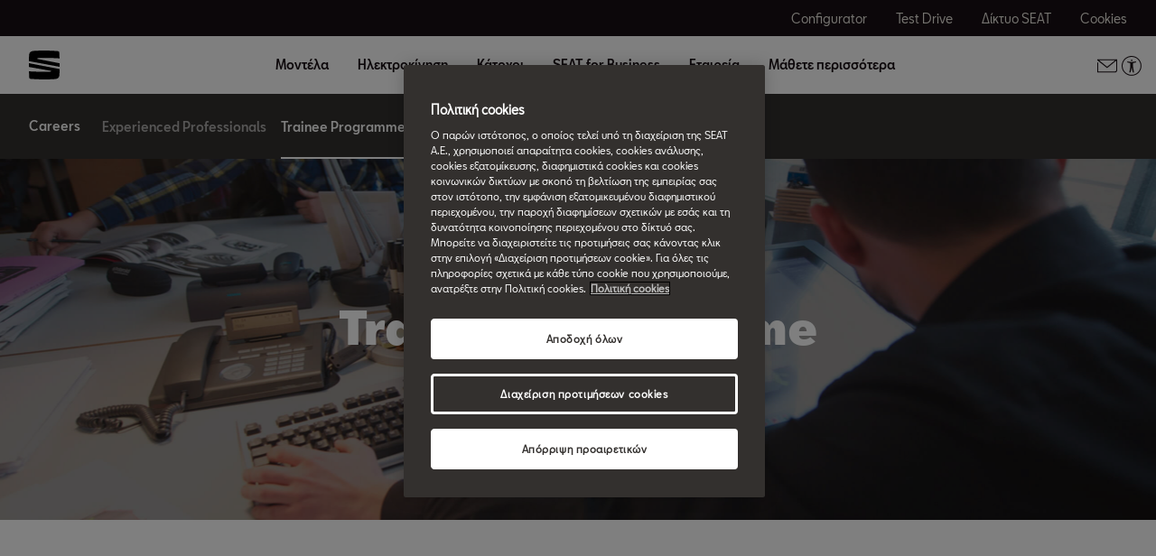

--- FILE ---
content_type: text/html;charset=utf-8
request_url: https://www.seat.gr/company/human-resources/careers/trainee-programme
body_size: 12456
content:

<!DOCTYPE HTML>
<html lang="el-GR">


    <head>

	

	
		<script defer="defer" type="text/javascript" src="/.rum/@adobe/helix-rum-js@%5E2/dist/rum-standalone.js"></script>
<link rel="preload" as="font" href="/etc.clientlibs/nuevaswebs/components/clientlibs/nuevaswebs/main/resources/fonts/SeatBcn-Regular.woff" crossorigin="anonymous"/>
		<link rel="preload" as="font" href="/etc.clientlibs/nuevaswebs/components/clientlibs/nuevaswebs/main/resources/fonts/SeatBcn-Black.woff" crossorigin="anonymous"/>
		<link rel="preload" as="font" href="/etc.clientlibs/nuevaswebs/components/clientlibs/nuevaswebs/main/resources/fonts/SeatBcn-Bold.woff" crossorigin="anonymous"/>
		<link rel="preload" as="font" href="/etc.clientlibs/nuevaswebs/components/clientlibs/nuevaswebs/main/resources/fonts/SeatBcn-Medium.woff" crossorigin="anonymous"/>

		<link rel="dns-prefetch" href="https://seat-ws.com"/>

		
	

    

	

	<link rel="dns-prefetch" href="https://www.googletagmanager.com"/>
	<link rel="dns-prefetch" href="https://analytics.google.com"/>
	<link rel="dns-prefetch" href="https://assets.adobedtm.com"/>
	<link rel="dns-prefetch" href="https://seatsa.tt.omtrdc.net"/>

    
    

	
	<meta http-equiv="content-type" content="text/html; charset=UTF-8"/>
	<meta name="viewport" content="width=device-width, initial-scale=1, shrink-to-fit=no, maximum-scale=1, user-scalable=no"/>

	


	
	


	<!-- SEO Meta tags -->
	<meta name="robots" content="INDEX, FOLLOW"/>

	
	

	
	
    

    
        
            <meta id="seatIdAvoidProfile" name="seatIdAvoidProfile" content="false"/>
        
            <meta id="languageISO" name="languageISO" content="el_GR"/>
        
            <meta id="currency" name="currency" content="€"/>
        
            <meta id="currencyCode" name="currencyCode" content="EUR"/>
        
            <meta id="workflow" name="workflow" content="seat-gr-el"/>
        
            <meta id="RYE-config-central" name="RYE-config-central" content="true"/>
        
            <meta id="dealerURL" name="dealerURL" content="https://www.seat.gr/company/human-resources/careers/trainee-programme.snw.xml?app=seat"/>
        
            <meta id="dealerCountry" name="dealerCountry" content="grc"/>
        
            <meta id="hash" name="hash" content="aTNmV0FJemFTeUJsWkNWOTdVR3BzaG5pa2NOUlptZHU3SjJuOU1qdXJhczh2Qm0yaQ=="/>
        
            <meta id="googleMapId" name="googleMapId" content="defaultMapId"/>
        
            <meta id="hash-grv3" name="hash-grv3" content="6LcppgwrAAAAAO8j1Q7-sxRQxfVdG_mOutb9uLcO"/>
        
            
        
    


	<!-- Social Sharing -->
	
	<meta property="og:url" content="https://www.seat.gr/company/human-resources/careers/trainee-programme"/>
	
		
		
		
	
	
	<meta property="og:image:width" content="300"/>
	<meta property="og:image:height" content="300"/>
	<meta property="og:type" content="article"/>
	<meta property="og:title" content="trainee-programme"/>
	

	<meta name="twitter:card" content="summary_large_image"/>
	
	
	<meta name="twitter:title" content="trainee-programme"/>
	

	

	
	

	
		
		
	

	
	

	
		
    
<link href="/etc.clientlibs/nuevaswebs/components/clientlibs/common/vendor/bootstrap-css.lc-a4b3f509e79c54a512b890d73235ef04-lc.min.css" type="text/css" rel="stylesheet"><link href="/etc.clientlibs/vwgroup/components/content/services/clientlibs/include.lc-328563ac6d32353c004c0459f0f978fc-lc.min.css" type="text/css" rel="stylesheet"><link href="/etc.clientlibs/seat-website/components/clientlibs/main.lc-db4c072ffbbb7ac68e60e233400f9ce5-lc.min.css" type="text/css" rel="stylesheet"><link href="/etc.clientlibs/nuevaswebs/components/clientlibs/nuevaswebs/main.lc-421bf845eef5c58018ca0b820a7e1957-lc.min.css" type="text/css" rel="stylesheet"><link href="/etc.clientlibs/seatComponents/components/banner/clientlibs.lc-2e4f1360ddbd64fbf400a2c011b5b2c7-lc.min.css" type="text/css" rel="stylesheet"><link href="/etc.clientlibs/vwgroup/components/clientlibs/common/utils/sticky-manager.lc-40865846d96a1f8467c170fe60081936-lc.min.css" type="text/css" rel="stylesheet"><link href="/etc.clientlibs/seat-website/components/structure/global-header/clientlibs.lc-e04289a4752a0f3731ac366b9fefbb53-lc.min.css" type="text/css" rel="stylesheet"><link href="/etc.clientlibs/vwgroup/components/structure/global-footer/clientlibs.lc-69736be27cde8e1e8af05c14a881dd78-lc.min.css" type="text/css" rel="stylesheet"><link href="/etc.clientlibs/vwgroup/components/structure/global-footer/country-selector/clientlibs.lc-05689f5a0158d7787a70982259510e77-lc.min.css" type="text/css" rel="stylesheet"><link href="/etc.clientlibs/seat-website/components/structure/global-footer/country-selector/clientlibs.lc-b052239651a9aae9046df73a81e5c95d-lc.min.css" type="text/css" rel="stylesheet"><link href="/etc.clientlibs/vwgroup/components/structure/prefooter/clientlibs.lc-67ad46a3952d14696a195e3db6552f3f-lc.min.css" type="text/css" rel="stylesheet"><link href="/etc.clientlibs/seat-website/components/structure/prefooter/clientlibs.lc-b6c1368dd79d24230f5a871b0f87ef9a-lc.min.css" type="text/css" rel="stylesheet"><link href="/etc.clientlibs/seat-website/components/structure/global-footer/clientlibs.lc-d8ece081ab7a42a547f76b7103bec530-lc.min.css" type="text/css" rel="stylesheet">


	

	

	

	

	

	<title>trainee-programme</title>
	<meta name="hideInNav"/>
	<meta name="navTitle" content="Trainee Programme"/>

	
	<meta name="template" content="legalnotetemplate"/>

	

	


	
    
    

    
    
    
    

	
    
        <link rel="icon" type="image/vnd.microsoft.icon" href="/etc/designs/nuevaswebs/favicon.ico"/>
        <link rel="shortcut icon" type="image/vnd.microsoft.icon" href="/etc/designs/nuevaswebs/favicon.ico"/>
    
    


	
	
		
    
<script type="text/javascript" src="/etc.clientlibs/vwgroup/components/clientlibs/common/utils/datalayer.lc-824949316b956be3c781af3ce4e713ed-lc.min.js"></script><script type="text/javascript" src="/etc.clientlibs/nuevaswebs/components/clientlibs/nuevaswebs/analytics.lc-a95b21c5abc9022be24bedbc76a0b259-lc.min.js"></script>


		
		
	

	
	

    
        
            <!-- OneTrust Cookies Consent Notice start for seat.gr -->
<script src="https://cdn.cookielaw.org/scripttemplates/otSDKStub.js" data-document-language="true" type="text/javascript" charset="UTF-8" data-domain-script="3589b628-f439-4b49-9334-a9715d4a3f7e"></script>
<!-- OneTrust Cookies Consent Notice end for seat.gr -->

<script src="https://assets.adobedtm.com/ee3d1dc2ceba/27d84612c207/launch-ENb70d780c40d145d483879179c0a43392.min.js" async></script>

<!-- Google Tag Manager -->
<script>(function(w,d,s,l,i){w[l]=w[l]||[];w[l].push({'gtm.start':
new Date().getTime(),event:'gtm.js'});var f=d.getElementsByTagName(s)[0],
j=d.createElement(s),dl=l!='dataLayer'?'&l='+l:'';j.async=true;j.src=
'https://www.googletagmanager.com/gtm.js?id='+i+dl;f.parentNode.insertBefore(j,f);
})(window,document,'script','dataLayer','GTM-MHFKJXR');</script>
<!-- End Google Tag Manager -->

<meta name="google-site-verification" content="vRSWuj-2qixAfmFq8WR5pZfQJpmsA70BTJEPbPqP-BM" />
        

        
    

	

	<script type="text/javascript">
		SEAT_ANALYTICS.trackPage('content\/countries\/gr\/seat\u002Dwebsite\/el\/company\/human\u002Dresources\/careers\/trainee\u002Dprogramme.html','','',false,'','');
	</script>

	<!-- SEO Part 1 canonical URL v1.0.6.1 -->
    
        
            
                
                <link rel="canonical" href="https://www.seat.gr/company/human-resources/careers/trainee-programme"/>
            
        

        
            
        

        

        
    

	<!-- Seat Dealers Clientlib -->
	
	

	<!-- CSS Overlay -->
	
	

	
		<span id="hash" class="hidden" data-value="aTNmV0FJemFTeUJsWkNWOTdVR3BzaG5pa2NOUlptZHU3SjJuOU1qdXJhczh2Qm0yaQ=="></span>
	

	
		
	


</head>

    
    
        
    
    
    

    

    <body class="aem-site seat-website   ">
    
    
        



        
        


<div class="hidden" data-alt="Browser not supported
To live the full Seat Experience, please upgrade your browser to the newest version." id="compatibilityie"></div>

	<!-- Google Tag Manager (noscript) -->
<noscript><iframe src="https://www.googletagmanager.com/ns.html?id=GTM-MHFKJXR"
height="0" width="0" style="display:none;visibility:hidden"></iframe></noscript>
<!-- End Google Tag Manager (noscript) -->





<span class="d-none" id="pagenaming">en:Εταιρεία:Ανθρώπινο Δυναμικό :Careers:Trainee Programme</span>
<span class="d-none" id="carCode"></span>
<span class="d-none" id="market-language">GR/EL</span>

<!-- Seat Dealers Analytics -->








<div class="cookie-policy-container">
	

	<div id="cookies-modal-container">

	</div>
</div>



    
<div><div class="section"><div class="new"></div>
</div><div class="iparys_inherited"><div class="modal-parsys iparsys parsys"></div>
</div>
</div>



<div><div class="section"><div class="new"></div>
</div><div class="iparys_inherited"><div class="header iparsys parsys"><div class="banner section">

    


<div id="banner-banner-63552154" class="seatComponents-banner seatComponents-banner-banner-63552154" style="display:none">
	 
	<div id="banner-banner-63552154" class="seatComponents-banner seatComponents-banner-banner-63552154">
		
	<div class="wrapper">
		<div class="banner-icon"></div>
		<div class="notice">Browser no longer supported</div>
		<div class="descriptionNotice">To ensure this content displays correctly, use one of the following options</div>
		<div class="banner-browsers">
			
				
					
						<a href="https://www.google.com/intl/en_en/chrome/" target="_blank" class="browser-choice">
							<img src="/content/dam/public/seat-website/generic/pop-up-browsers/browsers/chrome.png" alt="Browser image" loading="lazy"/>
							<p>Chrome </p></a>
					
						<a href="https://support.apple.com/en_US/downloads/safari" target="_blank" class="browser-choice">
							<img src="/content/dam/public/seat-website/generic/pop-up-browsers/browsers/safari.png" alt="Browser image" loading="lazy"/>
							<p>Safari </p></a>
					
						<a href="https://www.microsoft.com/en-us/edge" target="_blank" class="browser-choice">
							<img src="/content/dam/public/seat-website/generic/pop-up-browsers/browsers/edge.png" alt="Browser image" loading="lazy"/>
							<p>Edge </p></a>
					
						<a href="https://www.mozilla.org/en-US/firefox/new/" target="_blank" class="browser-choice">
							<img src="/content/dam/public/seat-website/generic/pop-up-browsers/browsers/firefox.png" alt="Browser image" loading="lazy"/>
							<p>Firefox </p></a>
					
						<a href="https://www.opera.com/download" target="_blank" class="browser-choice">
							<img src="/content/dam/public/seat-website/generic/pop-up-browsers/browsers/opera.png" alt="Browser image" loading="lazy"/>
							<p>Opera </p></a>
					
				
			
		</div>
		<div class="banner-close"></div>
	</div>

	</div>
</div>
</div>
<div class="ghost section">

</div>
<div class="global-header section">
    


<div class="gh-component stickyManager" data-sticky-type="scrollUp">
	<div id="globalheader" class="global-header-menu ">

		<div class="navigation-overlay"></div>

		<div class="gh-black-bar black-bar wx-hide-s wx-hide-m">
			<div class="gh-center-content">
				<div class="gh-site-name">
					








    <div class="cmp-title"><span class="cmp-title__text"/></div>
    
    


				</div>
				<div class="gh-utility-links">
					


    




	
		
			
	<div class="utility-link">
		
		
		

		<a href="https://www.seat.gr/configurator.html/model?wf=seat-gr-el" target="_self" class="utility-link-cta" onclick="s_objectID='globalheader_utilityLinkLabel_cc';">
			
			<span class="utility-link-label">
				Configurator
			</span>
		</a>
	</div>

		
			
	<div class="utility-link">
		
		
		

		<a href="https://www.seat.gr/car-shopping-tools/test-drive" target="_self" class="utility-link-cta" onclick="s_objectID='globalheader_utilityLinkLabel_td';">
			
			<span class="utility-link-label">
				Test Drive
			</span>
		</a>
	</div>

		
			
	<div class="utility-link">
		
		
		

		<a href="https://www.seat.gr/car-dealer-locator" target="_self" class="utility-link-cta" onclick="s_objectID='globalheader_utilityLinkLabel_find-a-dealer';">
			
			<span class="utility-link-label">
				Δίκτυο SEAT
			</span>
		</a>
	</div>

		
			
	<div class="utility-link">
		
		
		

		<button class="utility-link-cta" onclick="s_objectID='globalheader_utilityLinkLabel_other';Optanon.ToggleInfoDisplay();">
			
			<span class="utility-link-label">
				Cookies
			</span>
		</button>
	</div>

		
	


				</div>	
			</div>
		</div>

		<div class="navigation-bar"> 
			<div class="navigation-bar-container gh-center-content">
				<div class="logo image logo-section">


    
    
    
    
	


    
    

    
    
    
    

    <a class="cmp-image__link" href="https://www.seat.gr/">
        <div class="cmp-image ">
            
    
    
    
        
        <img fetchpriority="auto" src="/content/dam/public/seat-website/global-header/seat-logo/seat-s-logo.svg" loading="lazy" alt="Seat website" title="Seat website" class="cmp-image__image"/>
    

        </div>
    </a>




</div>

				<div class="navigation">
					
						


    




	<div class="selected-resource">
		<span class="selected-resource-label">
		</span>
	</div>
	

	<div class="navigation-content" data-current-resource-path="https://www.seat.gr/company/human-resources/careers/trainee-programme">
		<div class="navigation-panel">
			<div class="navigation-panel-headers">
				<div class="gh-site-name-mobile"></div>
				<div class="close-menu"></div>
			</div>
			<div class="content-panel">
				
					
	
	
		
		
			
		
	

	<div class="navigation-main-item navigation-main-models" data-index="0">
		
			<div class="main-item">
				Μοντέλα
			</div>
		
		
	</div>



					
	
	
		
		
			
		
	

	<div class="gh-panel navigation-main-item navigation-main-models" data-index="0">
		
			<div class="main-item-panel-loader">
				<div class="main-item-panel-frame">
					<div class="back-menu"></div>
					<div class="main-item main-item-mobile">
						Μοντέλα
					</div>
					<div class="main-item-panel">
						
							
	<div class="item-panel">
		<div class="family-filters">
			<div class="family-filter active" data-model-family-tag="all">
				<span class="label">
					Όλα τα μοντέλα
				</span>
				<span class="counter" data-counter="0">
				</span>
			</div>
			
				<div class="family-filter" data-model-family-tag="countries:gr/seat-website/model-category/benzini">
					<span class="label">
						Βενζίνη
					</span>
					<span class="counter" data-counter="0">
					</span>
				</div>
			
				<div class="family-filter" data-model-family-tag="countries:gr/seat-website/model-category/petrelaio">
					<span class="label">
						Πετρέλαιο
					</span>
					<span class="counter" data-counter="0">
					</span>
				</div>
			
				<div class="family-filter" data-model-family-tag="countries:gr/seat-website/model-category/ilektriko">
					<span class="label">
						Ηλεκτρικό
					</span>
					<span class="counter" data-counter="0">
					</span>
				</div>
			
		</div>
		<div class="model-item-container">
			
				
	
	<div class="model-item active" data-model-family-tag="countries:gr/seat-website/model-category/benzini">
		<a href="https://www.seat.gr/carworlds/new-ibiza/overview" target="_self" data-resource-path="https://www.seat.gr/carworlds/new-ibiza/overview">
			<div class="model-item-image-cta">
				<div class="model-item-info">
					<h5>
						Ibiza
					</h5>
					
						
							<div class="model-item-prices-container">
							<span class="model-item-text model-item-price">
								
								Από  € 16.190 
							</span>
								
							</div>
						
						
					
				</div>
				<div class="model-item-img wx-aspect-ratio">
					
					
    
    
    
        
        <img fetchpriority="auto" src="/content/dam/public/seat-website/global-header/global-navigation/models/seat-new-ibiza-pa-desirered.png" loading="lazy" alt="Ibiza" title="Ibiza"/>
    

				</div>
			</div>
		</a>
		<div class="model-item-cta-list">
			
			
			
			
			
			
			<a href="https://www.seat.gr/carworlds/new-ibiza/overview" onclick="s_objectID='globalheader_TestDrive_other_Ibiza';" target="_self" class="model-item-cta model-item-cta-orange">
				<span class="cta-text">Περισσότερα</span>
			</a>
		</div>
	</div>

			
				
	
	<div class="model-item active" data-model-family-tag="countries:gr/seat-website/model-category/benzini">
		<a href="https://www.seat.gr/carworlds/new-arona/overview" target="_self" data-resource-path="https://www.seat.gr/carworlds/new-arona/overview">
			<div class="model-item-image-cta">
				<div class="model-item-info">
					<h5>
						Arona
					</h5>
					
						
							<div class="model-item-prices-container">
							<span class="model-item-text model-item-price">
								
								Από  € 19.190 
							</span>
								
							</div>
						
						
					
				</div>
				<div class="model-item-img wx-aspect-ratio">
					
					
    
    
    
        
        <img fetchpriority="auto" src="/content/dam/public/seat-website/myco/2325/global-header/global-navigation/models/seat-arona-pa.png" loading="lazy" alt="New Arona" title="Arona"/>
    

				</div>
			</div>
		</a>
		<div class="model-item-cta-list">
			
			
			
			
			
			
			<a href="https://www.seat.gr/carworlds/new-arona/overview" onclick="s_objectID='globalheader_TestDrive_other_Arona';" target="_self" class="model-item-cta model-item-cta-orange">
				<span class="cta-text">Περισσότερα</span>
			</a>
		</div>
	</div>

			
				
	
	<div class="model-item active" data-model-family-tag="countries:gr/seat-website/model-category/benzini,countries:gr/seat-website/model-category/petrelaio">
		<a href="https://www.seat.gr/carworlds/new-leon-2020/overview" target="_self" data-resource-path="https://www.seat.gr/carworlds/new-leon-2020/overview">
			<div class="model-item-image-cta">
				<div class="model-item-info">
					<h5>
						Leon
					</h5>
					
						
							<div class="model-item-prices-container">
							<span class="model-item-text model-item-price">
								
								Από € 23.490 
							</span>
								
							</div>
						
						
					
				</div>
				<div class="model-item-img wx-aspect-ratio">
					
					
    
    
    
        
        <img fetchpriority="auto" src="/content/dam/countries/gr/seat-website/global-header/global-navigation/images/SEAT-NEW-LEON-miniature.png" loading="lazy" alt="Νέο SEAT Leon 2020" title="Leon"/>
    

				</div>
			</div>
		</a>
		<div class="model-item-cta-list">
			
			
			
			
			
			
			<a href="https://www.seat.gr/carworlds/new-leon-2020/overview" onclick="s_objectID='globalheader_TestDrive_other_Leon';" target="_self" class="model-item-cta model-item-cta-orange">
				<span class="cta-text">Περισσότερα</span>
			</a>
		</div>
	</div>

			
				
	
	<div class="model-item active" data-model-family-tag="countries:gr/seat-website/model-category/benzini,countries:gr/seat-website/model-category/petrelaio">
		<a href="https://www.seat.gr/carworlds/new-leon-sportstourer-2020/overview" target="_self" data-resource-path="https://www.seat.gr/carworlds/new-leon-sportstourer-2020/overview">
			<div class="model-item-image-cta">
				<div class="model-item-info">
					<h5>
						Leon Sportstourer
					</h5>
					
						
							<div class="model-item-prices-container">
							<span class="model-item-text model-item-price">
								
								Από € 25.890 
							</span>
								
							</div>
						
						
					
				</div>
				<div class="model-item-img wx-aspect-ratio">
					
					
    
    
    
        
        <img fetchpriority="auto" src="/content/dam/public/seat-website/global-header/global-navigation/models/new-seat-leon-sportstourer-2020.png" loading="lazy" alt="SEAT Leon Sportstourer 2020" title="Leon Sportstourer"/>
    

				</div>
			</div>
		</a>
		<div class="model-item-cta-list">
			
			
			
			
			
			
			<a href="https://www.seat.gr/carworlds/new-leon-sportstourer-2020/overview" onclick="s_objectID='globalheader_TestDrive_cc_Leon_Sportstourer';" target="_self" class="model-item-cta model-item-cta-orange">
				<span class="cta-text">Περισσότερα</span>
			</a>
		</div>
	</div>

			
				
	
	<div class="model-item active" data-model-family-tag="countries:gr/seat-website/model-category/ilektriko">
		<a href="https://www.seat.gr/mobility/mo/ekickscooter-25" target="_self" data-resource-path="https://www.seat.gr/mobility/mo/ekickscooter-25">
			<div class="model-item-image-cta">
				<div class="model-item-info">
					<h5 class="model-item-info-no-price">
						SEAT MÓ eKickscooter 25
					</h5>
					
						
							<div>
							
								
							</div>
						
						
					
				</div>
				<div class="model-item-img wx-aspect-ratio">
					
					
    
    
    
        
        <img fetchpriority="auto" src="/content/dam/public/seat-website/global-header/global-navigation/models/e-kickscooter-25.png" loading="lazy" alt="SEAT MÓ eKickScooter 25" title="SEAT MÓ eKickscooter 25"/>
    

				</div>
			</div>
		</a>
		<div class="model-item-cta-list">
			
			
			
			
			
			
			<a href="https://www.seat.gr/mobility/mo/ekickscooter-25" onclick="s_objectID='globalheader_TestDrive_other_';" target="_self" class="model-item-cta model-item-cta-orange">
				<span class="cta-text">Περισσότερα</span>
			</a>
		</div>
	</div>

			
				
	
	<div class="model-item active" data-model-family-tag="countries:gr/seat-website/model-category/ilektriko">
		<a href="https://www.seat.gr/mobility/mo/e-kickscooter-65" target="_self" data-resource-path="https://www.seat.gr/mobility/mo/e-kickscooter-65">
			<div class="model-item-image-cta">
				<div class="model-item-info">
					<h5 class="model-item-info-no-price">
						SEAT MÓ eKickscooter 65
					</h5>
					
						
							<div>
							
								
							</div>
						
						
					
				</div>
				<div class="model-item-img wx-aspect-ratio">
					
					
    
    
    
        
        <img fetchpriority="auto" src="/content/dam/public/seat-website/global-header/global-navigation/models/e-kickscooter65.png" loading="lazy" alt="View more" title="SEAT MÓ eKickscooter 65"/>
    

				</div>
			</div>
		</a>
		<div class="model-item-cta-list">
			
			
			
			
			
			
			<a href="https://www.seat.gr/mobility/mo/e-kickscooter-65" onclick="s_objectID='globalheader_TestDrive_other_';" target="_self" class="model-item-cta model-item-cta-orange">
				<span class="cta-text">Περισσότερα</span>
			</a>
		</div>
	</div>

			
				
	
	<div class="model-item active" data-model-family-tag="countries:gr/seat-website/model-category/ilektriko">
		<a href="https://www.seat.gr/mobility/mo/e-scooter-125" target="_self" data-resource-path="https://www.seat.gr/mobility/mo/e-scooter-125">
			<div class="model-item-image-cta">
				<div class="model-item-info">
					<h5>
						SEAT MÓ eScooter 125
					</h5>
					
						
							<div class="model-item-prices-container">
							<span class="model-item-text model-item-price">
								
								Από  € 2.990 
							</span>
								
							</div>
						
						
					
				</div>
				<div class="model-item-img wx-aspect-ratio">
					
					
    
    
    
        
        <img fetchpriority="auto" src="/content/dam/public/seat-website/global-header/global-navigation/models/e-scooter125.png" loading="lazy" alt="View more" title="SEAT MÓ eScooter 125"/>
    

				</div>
			</div>
		</a>
		<div class="model-item-cta-list">
			
			
			
			
			
			
			<a href="https://www.seat.gr/mobility/mo/e-scooter-125" onclick="s_objectID='globalheader_TestDrive_other_';" target="_self" class="model-item-cta model-item-cta-orange">
				<span class="cta-text">Περισσότερα</span>
			</a>
		</div>
	</div>

			
		</div>
	</div>

						
						
					</div>
				</div>
			</div>
		
		
	</div>



				
					
	
	
		
		
	

	<div class="navigation-main-item navigation-main-dropdown" data-index="1">
		
			<div class="main-item">
				Ηλεκτροκίνηση
			</div>
		
		
	</div>



					
	
	
		
		
	

	<div class="gh-panel navigation-main-item navigation-main-dropdown" data-index="1">
		
			<div class="main-item-panel-loader">
				<div class="main-item-panel-frame">
					<div class="back-menu"></div>
					<div class="main-item main-item-mobile">
						Ηλεκτροκίνηση
					</div>
					<div class="main-item-panel">
						
						
							
	
		
	
	<div class="item-panel">
		
		<a href="https://www.seat.gr/urban-mobility-redirect/seat-mo" class="item-panel-link" onclick="s_objectID='globalheader_mainSubLink_';" target="_self">
			<span class="item-panel-label">
				SEAT MÓ
			</span>
			<span class="item-panel-description">
				Ηλεκτρικές, προσιτές και εύκολες στη χρήση αστικές λύσεις κινητικότητας
			</span>
		</a>
	</div>

	
		
	
	<div class="item-panel">
		
		<a href="https://www.seat.gr/urban-mobility-redirect/e-hybrid-electric-vehicles" class="item-panel-link" onclick="s_objectID='globalheader_mainSubLink_';" target="_self">
			<span class="item-panel-label">
				Υβριδικά &amp; Ηλεκτρικά αυτοκίνητα
			</span>
			<span class="item-panel-description">
				Τώρα είναι η ώρα για την ηλεκτρική γκάμα της SEAT: καλύτερη κίνηση, θετική αλλαγή
			</span>
		</a>
	</div>

	

						
					</div>
				</div>
			</div>
		
		
	</div>



				
					
	
	
		
		
	

	<div class="navigation-main-item navigation-main-dropdown" data-index="2">
		
			<div class="main-item">
				Κάτοχοι
			</div>
		
		
	</div>



					
	
	
		
		
	

	<div class="gh-panel navigation-main-item navigation-main-dropdown" data-index="2">
		
			<div class="main-item-panel-loader">
				<div class="main-item-panel-frame">
					<div class="back-menu"></div>
					<div class="main-item main-item-mobile">
						Κάτοχοι
					</div>
					<div class="main-item-panel">
						
						
							
	
		
	
	<div class="item-panel">
		
		<a href="https://www.seat.gr/owners-redirect/seat-service" class="item-panel-link" onclick="s_objectID='globalheader_mainSubLink_';" target="_self">
			<span class="item-panel-label">
				SEAT Service
			</span>
			<span class="item-panel-description">
				Ό,τι χρειάζεστε για να είστε ξέγνοιαστοι.
			</span>
		</a>
	</div>

	
		
	
	<div class="item-panel">
		
		<a href="https://www.seat.gr/owners-redirect/parts" class="item-panel-link" onclick="s_objectID='globalheader_mainSubLink_';" target="_self">
			<span class="item-panel-label">
				Ανταλλακτικά
			</span>
			<span class="item-panel-description">
				Γνήσια ανταλλακτικά υψηλής ποιότητας για το SEAT σας.
			</span>
		</a>
	</div>

	
		
	
	<div class="item-panel">
		
		<a href="https://www.seat.gr/owners-redirect/accessories" class="item-panel-link" onclick="s_objectID='globalheader_mainSubLink_';" target="_self">
			<span class="item-panel-label">
				Αξεσουάρ
			</span>
			<span class="item-panel-description">
				Γνήσια αξεσουάρ που ταιριάζουν στο προσωπικό σας στιλ.
			</span>
		</a>
	</div>

	
		
	
	<div class="item-panel">
		
		<a href="https://www.seat.gr/owners-redirect/my-seat" class="item-panel-link" onclick="s_objectID='globalheader_mainSubLink_';" target="_self">
			<span class="item-panel-label">
				Το SEAT σας
			</span>
			<span class="item-panel-description">
				Εργαλεία για να είστε πάντα συνδεδεμένοι.
			</span>
		</a>
	</div>

	
		
	
	<div class="item-panel">
		
		<a href="https://www.seat.gr/owners-redirect/maintenance" class="item-panel-link" onclick="s_objectID='globalheader_mainSubLink_';" target="_self">
			<span class="item-panel-label">
				Συντήρηση 
			</span>
			<span class="item-panel-description">
				Εξειδικευμένη φροντίδα αποκλειστικά για το SEAT σας.
			</span>
		</a>
	</div>

	
		
	
	<div class="item-panel">
		
		<a href="https://www.seat.gr/owners-redirect/seat-connect" class="item-panel-link" onclick="s_objectID='globalheader_mainSubLink_';" target="_self">
			<span class="item-panel-label">
				SEAT CONNECT
			</span>
			<span class="item-panel-description">
				Πάντα σε επαφή με τον δικό σας κόσμο.
			</span>
		</a>
	</div>

	

						
					</div>
				</div>
			</div>
		
		
	</div>



				
					
	
	
		
		
	

	<div class="navigation-main-item navigation-main-dropdown" data-index="3">
		
			<div class="main-item">
				SEAT for Business
			</div>
		
		
	</div>



					
	
	
		
		
	

	<div class="gh-panel navigation-main-item navigation-main-dropdown" data-index="3">
		
			<div class="main-item-panel-loader">
				<div class="main-item-panel-frame">
					<div class="back-menu"></div>
					<div class="main-item main-item-mobile">
						SEAT for Business
					</div>
					<div class="main-item-panel">
						
						
							
	
		
	
	<div class="item-panel">
		
		<a href="https://www.seat.gr/seat-for-business-redirect/seat-for-business" class="item-panel-link" onclick="s_objectID='globalheader_mainSubLink_';" target="_self">
			<span class="item-panel-label">
				SEAT for Business
			</span>
			<span class="item-panel-description">
				Αναπτύξτε την επιχείρησή σας.
			</span>
		</a>
	</div>

	
		
	
	<div class="item-panel">
		
		<a href="https://www.seat.gr/seat-for-business-redirect/tgi-by-seat" class="item-panel-link" onclick="s_objectID='globalheader_mainSubLink_';" target="_self">
			<span class="item-panel-label">
				TGI by SEAT
			</span>
			<span class="item-panel-description">
				Ο οικολογικός τρόπος να πάτε πιο μακριά με λιγότερα.
			</span>
		</a>
	</div>

	

						
					</div>
				</div>
			</div>
		
		
	</div>



				
					
	
	
		
		
	

	<div class="navigation-main-item navigation-main-dropdown" data-index="4">
		
			<div class="main-item">
				Εταιρεία
			</div>
		
		
	</div>



					
	
	
		
		
	

	<div class="gh-panel navigation-main-item navigation-main-dropdown" data-index="4">
		
			<div class="main-item-panel-loader">
				<div class="main-item-panel-frame">
					<div class="back-menu"></div>
					<div class="main-item main-item-mobile">
						Εταιρεία
					</div>
					<div class="main-item-panel">
						
						
							
	
		
	
	<div class="item-panel">
		
		<a href="https://www.seat.gr/company/easy-mobility-cars" class="item-panel-link" onclick="s_objectID='globalheader_mainSubLink_';" target="_self">
			<span class="item-panel-label">
				Αγκαλιάζοντας την εύκολη κινητικότητα
			</span>
			<span class="item-panel-description">
				Το μέλλον δεν περιμένει. Ούτε εμείς. 
			</span>
		</a>
	</div>

	
		
	
	<div class="item-panel">
		
		<a href="https://www.seat.gr/company/inspiring-creative-living" class="item-panel-link" onclick="s_objectID='globalheader_mainSubLink_';" target="_self">
			<span class="item-panel-label">
				Δημιουργική ζωή
			</span>
			<span class="item-panel-description">
				Βαρκελώνη, πατρίδα για τολμηρές ιδέες και κουλτούρα.
			</span>
		</a>
	</div>

	
		
	
	<div class="item-panel">
		
		<a href="https://www.seat.gr/company/moving-you-forward" class="item-panel-link" onclick="s_objectID='globalheader_mainSubLink_';" target="_self">
			<span class="item-panel-label">
				Σας πηγαίνουμε μπροστά 
			</span>
			<span class="item-panel-description">
				Η ζωή είναι πολύ μικρή για να μένετε στάσιμοι.
			</span>
		</a>
	</div>

	
		
	
	<div class="item-panel">
		
		<a href="https://www.seat.gr/company/human-resources" class="item-panel-link" onclick="s_objectID='globalheader_mainSubLink_';" target="_self">
			<span class="item-panel-label">
				Ανθρώπινο Δυναμικό 
			</span>
			<span class="item-panel-description">
				Η ευκαιρία για ένα θαυμάσιο μέλλον μαζί μας.
			</span>
		</a>
	</div>

	
		
	
	<div class="item-panel">
		
		<a href="https://www.seat.gr/company/news" class="item-panel-link" onclick="s_objectID='globalheader_mainSubLink_';" target="_self">
			<span class="item-panel-label">
				Νέα 
			</span>
			<span class="item-panel-description">
				Ενημερωθείτε για τα τελευταία νέα της SEAT.
			</span>
		</a>
	</div>

	
		
	
	<div class="item-panel">
		
		<a href="https://www.seat.gr/company/history" class="item-panel-link" onclick="s_objectID='globalheader_mainSubLink_';" target="_self">
			<span class="item-panel-label">
				Ιστορία 
			</span>
			<span class="item-panel-description">
				Ένα ταξίδι πάνω από 60 χρόνια.
			</span>
		</a>
	</div>

	
		
	
	<div class="item-panel">
		
		<a href="https://www.seat.gr/company/contact-us" class="item-panel-link" onclick="s_objectID='globalheader_mainSubLink_';" target="_self">
			<span class="item-panel-label">
				Επικοινωνία 
			</span>
			<span class="item-panel-description">
				Οι ερωτήσεις και οι ανησυχίες σας είναι προτεραιότητά μας.
			</span>
		</a>
	</div>

	

						
					</div>
				</div>
			</div>
		
		
	</div>



				
					
	
	
		
		
	

	<div class="navigation-main-item navigation-main-dropdown" data-index="5">
		
			<div class="main-item">
				Μάθετε περισσότερα
			</div>
		
		
	</div>



					
	
	
		
		
	

	<div class="gh-panel navigation-main-item navigation-main-dropdown" data-index="5">
		
			<div class="main-item-panel-loader">
				<div class="main-item-panel-frame">
					<div class="back-menu"></div>
					<div class="main-item main-item-mobile">
						Μάθετε περισσότερα
					</div>
					<div class="main-item-panel">
						
						
							
	
		
	
	<div class="item-panel">
		
		<a href="https://www.seat.gr/car-shopping-tools/seat-offers" class="item-panel-link" onclick="s_objectID='globalheader_mainSubLink_';" target="_self">
			<span class="item-panel-label">
				Χρηματοδότηση &amp; Προσφορές 
			</span>
			<span class="item-panel-description">
				Ανακαλύψτε τις καλύτερες προσφορές μας.
			</span>
		</a>
	</div>

	
		
	
	<div class="item-panel">
		
		<a href="https://www.seat.gr/car-shopping-tools/xrimatodotisi" class="item-panel-link" onclick="s_objectID='globalheader_mainSubLink_';" target="_self">
			<span class="item-panel-label">
				Χρηματοδότηση
			</span>
			<span class="item-panel-description">
				Δείτε αναλυτικά τα προγράμματα χρηματοδότησης.
			</span>
		</a>
	</div>

	
		
	
	<div class="item-panel">
		
		<a href="https://www.seat.gr/car-shopping-tools/brochure-download" class="item-panel-link" onclick="s_objectID='globalheader_mainSubLink_';" target="_self">
			<span class="item-panel-label">
				Έντυπα &amp; Τιμοκατάλογοι
			</span>
			<span class="item-panel-description">
				Γνωρίστε όλες τις λεπτομέρειες για το δικό σας μοντέλο SEAT με τα έντυπα των αυτοκινήτων.
			</span>
		</a>
	</div>

	
		
	
	<div class="item-panel">
		
		<a href="https://www.seat.gr/car-shopping-tools/test-drive" class="item-panel-link" onclick="s_objectID='globalheader_mainSubLink_';" target="_self">
			<span class="item-panel-label">
				Αίτημα για Test Drive
			</span>
			<span class="item-panel-description">
				Ζήστε την απόλυτη εμπειρία SEAT.
			</span>
		</a>
	</div>

	
		
	
	<div class="item-panel">
		
		<a href="https://www.seat.gr/car-shopping-tools/faqs" class="item-panel-link" onclick="s_objectID='globalheader_mainSubLink_';" target="_self">
			<span class="item-panel-label">
				FAQs
			</span>
			<span class="item-panel-description">
				Λύστε όλες τις απορίες σας!
			</span>
		</a>
	</div>

	
		
	
	<div class="item-panel">
		
		<a href="https://www.seat.gr/car-shopping-tools/overview1" class="item-panel-link" onclick="s_objectID='globalheader_mainSubLink_';" target="_self">
			<span class="item-panel-label">
				SEAT for business
			</span>
			<span class="item-panel-description">
				Αναβαθμίστε την επιχείρησή σας.
			</span>
		</a>
	</div>

	
		
	
	<div class="item-panel">
		
		<a href="https://www.seat.gr/car-shopping-tools/newsletter" class="item-panel-link" onclick="s_objectID='globalheader_mainSubLink_';" target="_self">
			<span class="item-panel-label">
				Newsletter
			</span>
			
		</a>
	</div>

	
		
	
	<div class="item-panel">
		
		<a href="https://www.seat.gr/car-shopping-tools/istorikoi-timokatalogoi-bebaioseis" class="item-panel-link" onclick="s_objectID='globalheader_mainSubLink_';" target="_self">
			<span class="item-panel-label">
				Ιστορικοί Τιμοκατάλογοι &amp; Βεβαιώσεις ΛΤΠΦ
			</span>
			<span class="item-panel-description">
				Ιστορικοί τιμοκατάλογοι, βεβαιώσεις ΛΤΠΦ &amp; πιστοποιητικά συμμόρφωσης   
			</span>
		</a>
	</div>

	

						
					</div>
				</div>
			</div>
		
		
	</div>



				

				<div class="navigation-panel-footer">
					<div class="utility-links">
						
	
		
			
	<div class="utility-link">
		
		
		

		<a href="https://www.seat.gr/configurator.html/model?wf=seat-gr-el" target="_self" class="utility-link-cta" onclick="s_objectID='globalheader_utilityLinkLabel_cc';">
			
				<div class="utility-link-image">
					
					
    
    
    
        
        <img fetchpriority="auto" src="/content/dam/public/seat-website/generic/icons/header-icons/configurador.svg" loading="lazy" alt="Configurator" title="Configurator"/>
    

				</div>
			
			<span class="utility-link-label">
				Configurator
			</span>
		</a>
	</div>

		
			
	<div class="utility-link">
		
		
		

		<a href="https://www.seat.gr/car-shopping-tools/test-drive" target="_self" class="utility-link-cta" onclick="s_objectID='globalheader_utilityLinkLabel_td';">
			
				<div class="utility-link-image">
					
					
    
    
    
        
        <img fetchpriority="auto" src="/content/dam/public/seat-website/generic/icons/header-icons/test_drive.svg" loading="lazy" alt="Test Drive" title="Test Drive"/>
    

				</div>
			
			<span class="utility-link-label">
				Test Drive
			</span>
		</a>
	</div>

		
			
	<div class="utility-link">
		
		
		

		<a href="https://www.seat.gr/car-dealer-locator" target="_self" class="utility-link-cta" onclick="s_objectID='globalheader_utilityLinkLabel_find-a-dealer';">
			
				<div class="utility-link-image">
					
					
    
    
    
        
        <img fetchpriority="auto" src="/content/dam/public/seat-website/generic/icons/header-icons/find_dealer.svg" loading="lazy" alt="Δίκτυο SEAT" title="Δίκτυο SEAT"/>
    

				</div>
			
			<span class="utility-link-label">
				Δίκτυο SEAT
			</span>
		</a>
	</div>

		
			
	<div class="utility-link">
		
		
		

		<button class="utility-link-cta" onclick="s_objectID='globalheader_utilityLinkLabel_other';Optanon.ToggleInfoDisplay();">
			
				<div class="utility-link-image">
					
					
    
    
    
        
        <img fetchpriority="auto" src="/content/dam/public/seat-website/generic/icons/header-icons/configure.svg" loading="lazy" alt="Cookies" title="Cookies"/>
    

				</div>
			
			<span class="utility-link-label">
				Cookies
			</span>
		</button>
	</div>

		
	

						
	
		
		
	

						<div class="js-INDmenu-btn_mobile utility-link mod__hidden">
							<button onclick="window.interdeal.a11y.openMenu()" class="utility-link-cta">
								<div class="utility-link-image"><img src="/content/dam/public/seat-website/generic/icons/icon-floating-buttons/accessibility-button.svg" alt="Accessibility Button"/></div>
								<span class="utility-link-label accesibilityLabel" id="accesibilityLabelMobile"></span>
							</button>
						</div>
					</div>
				</div>
			</div>
		</div>
	</div>


					
					
				</div>
				<div class="icon-links">
					



    




	
		
			
			
	<div class="icon-link ">
		
		<a href="https://www.seat.gr/company/contact-us" target="_self" onclick="s_objectID='globalheader_iconLinkLabel_';">
			
			
    
    
    
        
        <img fetchpriority="auto" src="/content/dam/countries/gr/seat-website/global-header/global-navigation/images/ic-mail.svg" loading="lazy" alt="Image" title="Image"/>
    

		</a>
	</div>

		
	


<span class="js-INDmenu-btn_desktop mod__hidden">
	<button class="utility-link-cta" onclick="window.interdeal.a11y.openMenu()">
		<div class="utility-link-image"><img src="/content/dam/public/seat-website/generic/icons/icon-floating-buttons/accessibility-button.svg" alt="Accessibility Button"/></div>
	</button>
</span>







<div class="icon-link menu-link"></div>
				</div>
			</div>
		</div>

	</div>
</div>

<input type="hidden" data-accesibilityLabel="Προσβασιμότητα "/>
<input type="hidden" data-enableAccesibilityModal="true"/></div>
</div>
</div>
</div>
<div class="container-body">
    <div>

    










<div id="secondaryNavigation" class="secondarynav">
    <nav class="navbar navbar-expand-md darkTheme">
        <div class="container-fluid">
            <span id="navbarContentTrigger" class="navbar-trigger collapsed " data-toggle="collapse" data-target="#navbarContent" aria-controls="navbarContent" aria-expanded="false" aria-label="Toggle navigation" data-section-link="https://www.seat.gr/company/human-resources/careers/jobs">
                <span class="title">Careers
                    <span class="actualSection">Trainee Programme</span>
                </span>
                <img src="/etc.clientlibs/nuevaswebs/components/clientlibs/nuevaswebs/main/resources/img/icon-secondarynav-arrowdown.svg" alt="" class="arrow-down"/>
                <img src="/etc.clientlibs/nuevaswebs/components/clientlibs/nuevaswebs/main/resources/img/icon-secondarynavbar-arrowup.svg" alt="" class="arrow-up"/>
            </span>
            <div id="navbarContent" class="navbar-collapse collapse">
                <ul class="navbar-nav mr-auto">

                    
                    
                    
                    
                        
                    

                    
                    
                        <li class="nav-item d-block d-lg-none">
                            <a class="nav-link " href="https://www.seat.gr/company/human-resources/careers/jobs">SEAT Human Resources – Careers</a>
                        </li>
                    
                

                    
                    
                    
                    

                    
                    
                        <li class="nav-item ">
                            <a class="nav-link " href="https://www.seat.gr/company/human-resources/careers/experienced-professionals">Experienced Professionals</a>
                        </li>
                    
                

                    
                    
                        
                    
                    
                    

                    
                    
                        <li class="nav-item ">
                            <a class="nav-link active" href="https://www.seat.gr/company/human-resources/careers/trainee-programme">Trainee Programme</a>
                        </li>
                    
                

                    
                    
                    
                    

                    
                    
                        <li class="nav-item ">
                            <a class="nav-link " href="https://www.seat.gr/company/human-resources/careers/graduates-phd-program">PhD Programme</a>
                        </li>
                    
                

                    
                    
                    
                    

                    
                    
                        <li class="nav-item ">
                            <a class="nav-link " href="https://www.seat.gr/company/human-resources/careers/students-internship">Internship</a>
                        </li>
                    
                

                    
                    
                    
                    

                    
                    
                        <li class="nav-item ">
                            <a class="nav-link " href="https://www.seat.gr/company/human-resources/careers/apprentices-school">Apprentices School</a>
                        </li>
                    
                </ul>
            </div>
            
    

        </div>
    </nav>
</div>


</div>
    <div class="article bg-white">
        <div>

    


<div>

    
    

</div>

<div class="article-hero no-lazy" id="articlehero">
    <div class="container-fluid">
        <div class="row">
            <div class="col-12 p-0">
                
    

    <div class="cont-img">
        
    
    

    
        <span data-picture="" data-alt="View behind a deak worker’s shoulder with a smart tablet on the desk – SEAT Human Resources" data-title="View behind a deak worker’s shoulder with a smart tablet on the desk – SEAT Human Resources" data-class="cq-dd-image img-viewport img-responsive">
            <div>
                <span data-focalPoint="f-center" data-src="/content/dam/public/seat-website/company/human-resources/human-resources-jobs/carrers/experiencied-professional/article-hero-experiencied-professional/small/career-join-us-seat.jpg" data-srcBig="/content/dam/public/seat-website/company/human-resources/human-resources-jobs/carrers/experiencied-professional/article-hero-experiencied-professional/small/career-join-us-seat.jpg" data-media="(max-width: 763px)"></span>
            </div>
            <div>
                <span data-focalPoint="f-center" data-src="/content/dam/public/seat-website/company/human-resources/human-resources-jobs/carrers/experiencied-professional/article-hero-experiencied-professional/medium/career-join-us-seat.jpg" data-srcBig="/content/dam/public/seat-website/company/human-resources/human-resources-jobs/carrers/experiencied-professional/article-hero-experiencied-professional/medium/career-join-us-seat.jpg" data-media="(min-width : 764px) and (max-width : 1015px)"></span>
            </div>
            <div>
                <span data-focalPoint="f-center" data-src="/content/dam/public/seat-website/company/human-resources/human-resources-jobs/carrers/experiencied-professional/article-hero-experiencied-professional/large/career-join-us-seat.jpg" data-srcBig="/content/dam/public/seat-website/company/human-resources/human-resources-jobs/carrers/experiencied-professional/article-hero-experiencied-professional/large/career-join-us-seat.jpg" data-media="(min-width: 1016px) and (max-width : 1435px)"></span>
            </div>
            <div>
                <span data-focalPoint="f-center" data-src="/content/dam/public/seat-website/company/human-resources/human-resources-jobs/carrers/experiencied-professional/article-hero-experiencied-professional/x-large/career-join-us-seat.jpg" data-srcBig="/content/dam/public/seat-website/company/human-resources/human-resources-jobs/carrers/experiencied-professional/article-hero-experiencied-professional/x-large/career-join-us-seat.jpg" data-media="(min-width: 1436px)"></span>
            </div>
        </span>

        <noscript>
            <img src="/content/dam/public/seat-website/company/human-resources/human-resources-jobs/carrers/experiencied-professional/article-hero-experiencied-professional/x-large/career-join-us-seat.jpg" alt="View behind a deak worker’s shoulder with a smart tablet on the desk – SEAT Human Resources" title="View behind a deak worker’s shoulder with a smart tablet on the desk – SEAT Human Resources" class="cq-dd-image img-viewport"/>
        </noscript>
    


        
    </div>

                <div class="cont-module">
                    <div class="cont-module-text">
                        <h3 class="eyebrow text-white">Careers</h3>
                        <h1 class="title text-white">Trainee Programme</h1>
                    </div>
                </div>
                
            </div>
        </div>
    </div>
</div></div>
        <div class="article-side-navigation">
            <div class="container-fluid">
                <div class="row">
                    <!--Side nav menu-->

                    <div class="col-12 col-lg-2 pr-0 side-nav-block">
                        


    


	
                    </div>
                    <!--FIN - Side nav menu-->
                    <!-- Side nav content-->
                    <div class="col-12 col-lg-8 col-xl-6 offset-xl-1 side-nav-block-content">
                        
                        <div class="content">
                            <div><div class="richtext section">
    




        <p style="	text-align: left;
">Program for young graduates, top performers with high potential, in order to recruit and develop the best talents for SEAT to face the strategic challenges in the future.</p>
<p style="	text-align: left;
">Divided in 2 modalities, both internationally focused.</p>
<p style="	text-align: left;
"><b>Cross Trainee</b>: addressed to global profiles and aimed to acquire global and strategic overview of SEAT and establish networking within SEAT and the VW Group.</p>
<p style="	text-align: left;
"><b>Mission of Non-technical Areas in SEAT (Cross Trainee positions):</b></p>
<p style="	text-align: left;
"><b>HR</b>: Coordinate the activities of its dependencies, guaranteeing an effective application of the company&#39;s Human Resources Policy, as well as supervising the policy in the companies of the SEAT Group.</p>
<p style="	text-align: left;
"><b>Sales &amp; Marketing</b>: Ensure and implement the policies and the appropriate commercial and internationalization strategy within the network, based on the approved guidelines and the representation studies.</p>
<p style="	text-align: left;
"><b>Procurement</b>: Ensure the Business Plan set by the VW Group by carrying out control of costs, investments, deadlines and capacities of suppliers, detecting risks and opportunities well in advance, to facilitate the achievement of the objectives.</p>
<p style="	text-align: left;
"><b>Finance, IT &amp; Organization</b>: Monitor the investment plan, as well as supervise the planning of expenses budgets and SEAT cost forecasts, controlling and analyzing their possible deviations. Ensure the strategic definition and embedding of the IT within SEAT S.A. organization.</p>
<p style="	text-align: left;
"><b>Presidency</b>: Ensure the quality and availability necessary for decision making, within the deadline, technology, costs, investments and markets in relation to the product, through the timely direction and control of the projects, ensuring the process of launching new products.</p>
<p style="	text-align: left;
"><b>Mission of Technical Areas in SEAT (Cross Trainee positions):</b></p>
<p style="	text-align: left;
">R&amp;D: Guarantee the development services of new models and / or components within the technical, economic, time, quality and strategic objectives of the SEAT brand and the rest of the Group&#39;s brands.</p>
<p style="	text-align: left;
">Production: Direct and coordinate the productive activities of SEAT and ensure the achievement of the objectives in terms of quality, quantity, diversity, costs and expected deadlines, ensuring the efficient use of available resources.</p>
<p style="	text-align: left;
">Quality: (included in Presidency Area) Ensure and coordinate the activities of its dependencies guaranteeing the effective execution of the Quality Policy of the company.</p>
<p style="	text-align: left;
">Digital Trainee: addressed to STEM profiles and focused on the digital transformation of the Company.</p>
<p style="	text-align: left;
">Digital Trainee projects:</p>
<p style="	text-align: left;
">[ Business Development.PDF ]</p>
<p style="	text-align: left;
">[ Digital Dealer Transformation.PDF ]</p>
<p style="	text-align: left;
">[ Digital Smart Factory.PDF ]</p>
<p style="	text-align: left;
">[ Digital Smart Quality.PDF ]</p>
<p style="	text-align: left;
">[ Software Development.PDF ]</p>
<p style="	text-align: left;
"> <b>What do we offer?</b></p>
<p style="	text-align: left;
">12 month period program</p>
<p style="	text-align: left;
">Rotation plan among different areas of the company</p>
<p style="	text-align: left;
">International assignment within the VW Group</p>
<p style="	text-align: left;
">Stays in the Assembly line, Dealer, etc.</p>
<p style="	text-align: left;
">Training</p>
<p style="	text-align: left;
">Feedback and continuous evaluation</p>
<p style="	text-align: left;
"><b>Requirements</b></p>
<p style="	text-align: left;
">Young graduates (Master valuable)</p>
<p style="	text-align: left;
">Languages: command of English required. German or other languages, valuable according destination area. Intermediate level of Spanish for foreigners</p>
<p style="	text-align: left;
">Outstanding academic results</p>
<p style="	text-align: left;
">Less than 5 years graduated</p>



</div>
<div class="button section">

    



    <div class="article-button" id="button">
        <div class="container-fluid">
            
            
            <a id="buttonprimaryCtaTitle" class="btn btn-standard btn-orange" target="_blank" href="https://seat.epreselec.com/Ofertas/Ofertas.aspx" title="Trainee Programme offers" alt="Trainee Programme offers">Trainee Programme offers</a>
        </div>
    </div>
</div>

</div>
                        </div>
                    </div>
                    <!-- FIN - Side nav content-->
                </div>
            </div>
        </div>
    </div>
    
    <div><div class="section"><div class="new"></div>
</div><div class="iparys_inherited"><div class="disclaimer iparsys parsys"></div>
</div>
</div>
</div>


<div><div class="section"><div class="new"></div>
</div><div class="iparys_inherited"><div class="footer iparsys parsys"><footer class="cmp-global-footer section">
	






<div class="cmp-global-footer__container">
    <div class="cmp-global-footer__content">
        
    

    

    

    

    <ul class="cmp-global-footer-lang-options">
        
            

            <li class="cmp-global-footer-lang-options__item">
                <a role="button" tabindex="0" class="cmp-global-footer-lang-options__link cmp-global-footer-lang-options__link--flag">
                    
                    <img class="cmp-global-footer-lang-options__flag" src="/content/dam/public/flags/europe/greece.png" alt="Flag of Greece"/>
                    Greece
                </a>
            </li>

            

            <li class="cmp-global-footer-lang-options__item">
                <span class="cmp-global-footer-lang-options__link cmp-global-footer-lang-options__link--text">
                    Ελληνικά

                    
                </span>
            </li>

            
        

        
    </ul>


        
	






<div class="responsivegrid cmp-global-footer__main-menu">


<div class="aem-Grid aem-Grid--12 aem-Grid--default--12 ">
    
    <div class="cmp-global-footer-primary-links aem-GridColumn aem-GridColumn--default--12">
	










<ul class="cmp-global-footer-primary-links__list" data-collapsed="true">
    

    
        
    
        
            
    

    

    

        
            
    

    

    

        
    
</ul></div>
<div class="cmp-global-footer-primary-links aem-GridColumn aem-GridColumn--default--12">
	








<div class="title cmp-global-footer-primary-links__title">
<div class="cmp-title" id="title-06aa81a76a">
    <h2 class="cmp-title__text">Μοντέλα</h2>
</div>

    
</div>


<ul class="cmp-global-footer-primary-links__list" data-collapsed="true">
    

    
        
    
        
            
    

    

    <li class="cmp-global-footer-primary-links__item">
        <a class="cmp-global-footer-primary-links__link" href="https://www.seat.gr/carworlds/ibiza/overview">SEAT Ibiza</a>
    </li>

        
            
    

    

    <li class="cmp-global-footer-primary-links__item">
        <a class="cmp-global-footer-primary-links__link" href="https://www.seat.gr/carworlds/arona/overview">SEAT Arona</a>
    </li>

        
            
    

    

    <li class="cmp-global-footer-primary-links__item">
        <a class="cmp-global-footer-primary-links__link" href="https://www.seat.gr/carworlds/leon-2025">SEAT Leon</a>
    </li>

        
            
    

    

    <li class="cmp-global-footer-primary-links__item">
        <a class="cmp-global-footer-primary-links__link" href="https://www.seat.gr/carworlds/new-leon-sportstourer-2020/overview">SEAT Leon Sportstourer</a>
    </li>

        
            
    

    

    

        
            
    

    

    

        
    
</ul></div>
<div class="cmp-global-footer-primary-links aem-GridColumn aem-GridColumn--default--12">
	








<div class="title cmp-global-footer-primary-links__title">
<div class="cmp-title" id="title-b16750bfd9">
    <h2 class="cmp-title__text">Ηλεκτροκίνηση</h2>
</div>

    
</div>


<ul class="cmp-global-footer-primary-links__list" data-collapsed="true">
    

    
        
    
        
            
    

    

    <li class="cmp-global-footer-primary-links__item">
        <a class="cmp-global-footer-primary-links__link" href="https://www.seat.gr/urban-mobility-redirect/seat-mo"> SEAT MÓ</a>
    </li>

        
            
    

    

    <li class="cmp-global-footer-primary-links__item">
        <a class="cmp-global-footer-primary-links__link" href="https://www.seat.gr/mobility/electric-vehicle-range">Υβριδικά &amp; Ηλεκτρικά αυτοκίνητα</a>
    </li>

        
            
    

    

    

        
    
</ul></div>
<div class="cmp-global-footer-primary-links aem-GridColumn aem-GridColumn--default--12">
	








<div class="title cmp-global-footer-primary-links__title">
<div class="cmp-title" id="title-05f5396830">
    <h2 class="cmp-title__text">Κάτοχοι</h2>
</div>

    
</div>


<ul class="cmp-global-footer-primary-links__list" data-collapsed="true">
    

    
        
    
        
            
    

    

    <li class="cmp-global-footer-primary-links__item">
        <a class="cmp-global-footer-primary-links__link" href="https://www.seat.gr/owners/my-seat/overview">Το SEAT σας</a>
    </li>

        
            
    

    

    <li class="cmp-global-footer-primary-links__item">
        <a class="cmp-global-footer-primary-links__link" href="https://www.seat.gr/owners/aftersales-services/overview">SEAT Service</a>
    </li>

        
            
    

    

    

        
            
    

    

    <li class="cmp-global-footer-primary-links__item">
        <a class="cmp-global-footer-primary-links__link" href="https://www.seat.gr/owners/car-accessories">Αξεσουάρ</a>
    </li>

        
            
    

    

    

        
            
    

    

    <li class="cmp-global-footer-primary-links__item">
        <a class="cmp-global-footer-primary-links__link" href="https://www.seat.gr/owners/seat-connect">SEAT Connect</a>
    </li>

        
            
    

    

    

        
            
    

    

    <li class="cmp-global-footer-primary-links__item">
        <a class="cmp-global-footer-primary-links__link" href="https://www.seat.gr/owners/car-maintenance/overview">Συντήρηση</a>
    </li>

        
            
    

    

    <li class="cmp-global-footer-primary-links__item">
        <a class="cmp-global-footer-primary-links__link" href="https://www.seat.gr/owners/car-parts">Ανταλλακτικά</a>
    </li>

        
    
</ul></div>
<div class="cmp-global-footer-primary-links aem-GridColumn aem-GridColumn--default--12">
	








<div class="title cmp-global-footer-primary-links__title">
<div class="cmp-title" id="title-ce9c12f069">
    <h2 class="cmp-title__text">Εταιρεία</h2>
</div>

    
</div>


<ul class="cmp-global-footer-primary-links__list" data-collapsed="true">
    

    
        
    
        
            
    

    

    <li class="cmp-global-footer-primary-links__item">
        <a class="cmp-global-footer-primary-links__link" href="https://www.seat.gr/company/urban-mobility">Αστική Κινητικότητα</a>
    </li>

        
            
    

    

    <li class="cmp-global-footer-primary-links__item">
        <a class="cmp-global-footer-primary-links__link" href="https://www.seat.gr/company/easy-mobility-cars">Αγκαλιάζοντας την εύκολη κινητικότητα</a>
    </li>

        
            
    

    

    <li class="cmp-global-footer-primary-links__item">
        <a class="cmp-global-footer-primary-links__link" href="https://www.seat.gr/company/inspiring-creative-living">Δημιουργική ζωή</a>
    </li>

        
            
    

    

    <li class="cmp-global-footer-primary-links__item">
        <a class="cmp-global-footer-primary-links__link" href="https://www.seat.gr/company/human-resources">Ανθρώπινο Δυναμικό</a>
    </li>

        
            
    

    

    <li class="cmp-global-footer-primary-links__item">
        <a class="cmp-global-footer-primary-links__link" href="https://www.seat.gr/company/news">Νέα</a>
    </li>

        
            
    

    

    <li class="cmp-global-footer-primary-links__item">
        <a class="cmp-global-footer-primary-links__link" href="https://www.seat.gr/company/history">Ιστορία</a>
    </li>

        
            
    

    

    <li class="cmp-global-footer-primary-links__item">
        <a class="cmp-global-footer-primary-links__link" href="https://www.seat.gr/company/annual-report">Ετήσια Έκθεση</a>
    </li>

        
            
    

    

    

        
            
    

    

    

        
            
    

    

    

        
            
    

    

    <li class="cmp-global-footer-primary-links__item">
        <a class="cmp-global-footer-primary-links__link" href="https://www.seat.gr/company/quality-policy">Πολιτική Ποιότητας</a>
    </li>

        
            
    

    

    <li class="cmp-global-footer-primary-links__item">
        <a class="cmp-global-footer-primary-links__link" href="https://www.seat.gr/company/environmental-policy">Περιβαλλοντική πολιτική</a>
    </li>

        
            
    

    

    <li class="cmp-global-footer-primary-links__item">
        <a class="cmp-global-footer-primary-links__link" href="https://www.seat.gr/company/wltp-standard">Τι είναι το WLTP?</a>
    </li>

        
            
    

    

    <li class="cmp-global-footer-primary-links__item">
        <a class="cmp-global-footer-primary-links__link" href="https://www.seat.gr/company/contact-us">Επικοινωνία</a>
    </li>

        
            
    

    

    <li class="cmp-global-footer-primary-links__item">
        <a class="cmp-global-footer-primary-links__link" href="https://www.seat.gr/Accessibility">Προσβασιμότητα</a>
    </li>

        
            
    

    

    

        
            
    

    

    

        
            
    

    

    <li class="cmp-global-footer-primary-links__item">
        <a class="cmp-global-footer-primary-links__link" href="https://www.seat.gr/eu-data-act">EU Data Act</a>
    </li>

        
    
</ul></div>

    
</div>
</div>

    </div>

    <div class="cmp-global-footer__bottom">
        <div class="social-links base">
	








    

    <ul class="cmp-global-footer-social-links">
        
            
    

    

    <li class="cmp-global-footer-social-links__item">
        

        <a href="https://www.facebook.com/SEATGR" title="facebook social media button" aria-label="facebook social media button" class="cmp-global-footer-social-links__link cmp-global-footer-social-links__link--facebook" data-analytic="facebook" target="_blank"></a>
    </li>

        
            
    

    

    

        
            
    

    

    <li class="cmp-global-footer-social-links__item">
        

        <a href="https://x.com/seatgr" title="x social media button" aria-label="x social media button" class="cmp-global-footer-social-links__link cmp-global-footer-social-links__link--x" data-analytic="x" target="_blank"></a>
    </li>

        
            
    

    

    <li class="cmp-global-footer-social-links__item">
        

        <a href="https://www.instagram.com/seat_gr/" title="instagram social media button" aria-label="instagram social media button" class="cmp-global-footer-social-links__link cmp-global-footer-social-links__link--instagram" data-analytic="instagram" target="_blank"></a>
    </li>

        
            
    

    

    

        
            
    

    

    <li class="cmp-global-footer-social-links__item">
        

        <a href="https://www.youtube.com/channel/UCgI8Qj7i3DV01VbiBIKLxPw" title="youtube social media button" aria-label="youtube social media button" class="cmp-global-footer-social-links__link cmp-global-footer-social-links__link--youtube" data-analytic="youtube" target="_blank"></a>
    </li>

        
            
    

    

    <li class="cmp-global-footer-social-links__item">
        

        <a href="https://www.linkedin.com/company/seat-gr" title="linkedin social media button" aria-label="linkedin social media button" class="cmp-global-footer-social-links__link cmp-global-footer-social-links__link--linkedin" data-analytic="linkedin" target="_blank"></a>
    </li>

        
            
    

    

    

        
    </ul>


</div>


        <div class="links base">
	








    

    <ul class="cmp-global-footer-secondary-links">
        
            
    

    

    <li class="cmp-global-footer-secondary-links__item">
        <a class="cmp-global-footer-secondary-links__link" href="https://www.seat-mediacenter.com">Press Release</a>
    </li>

        
            
    

    

    <li class="cmp-global-footer-secondary-links__item">
        <a class="cmp-global-footer-secondary-links__link" href="https://www.seat.gr/company/legal-note">Νομική Σημείωση</a>
    </li>

        
            
    

    

    <li class="cmp-global-footer-secondary-links__item">
        <a class="cmp-global-footer-secondary-links__link" href="https://www.seat.gr/cookie-policy">Πολιτική Cookies</a>
    </li>

        
            
    

    

    <li class="cmp-global-footer-secondary-links__item">
        <a class="cmp-global-footer-secondary-links__link" href="https://www.seat.gr/sitemap">Sitemap</a>
    </li>

        
            
    

    

    <li class="cmp-global-footer-secondary-links__item">
        <a class="cmp-global-footer-secondary-links__link" href="https://www.seat.gr/company/privacy-policy">Πολιτική Απορρήτου</a>
    </li>

        
    </ul>


</div>


        <div class="text cmp-global-footer__copyright">
<div id="text-41340b4272" class="cmp-text">
    <p> © 2025 ΤΕΧΝΟΚΑΡ</p>

</div>

    

</div>

    </div>
</div>





</footer>
</div>
</div>
</div>




    
    












<div class="overlay-modal">
    <!-- Modal -->
    <div class="modal modal-full-screen" id="modalFullScreen" tabindex="-1" role="dialog" aria-labelledby="" aria-hidden="true">
        <div class="modal-dialog modal-dialog-centered">
            <div class="modal-content">
                <div class="modal-header">
                    <button type="button" class="close" data-dismiss="modal" aria-label="Close">
                        <img src="/etc.clientlibs/nuevaswebs/components/clientlibs/nuevaswebs/main/resources/img/close.svg" alt="icon close"/>
                    </button>
                </div>
                <div class="modal-body"></div>
            </div>
        </div>
    </div>
</div>










	

	

	
	

	

	
		
    
<script type="text/javascript" src="/etc.clientlibs/clientlibs/granite/jquery.lc-7842899024219bcbdb5e72c946870b79-lc.min.js"></script><script type="text/javascript" src="/etc.clientlibs/clientlibs/granite/utils.lc-e7bf340a353e643d198b25d0c8ccce47-lc.min.js"></script><script type="text/javascript" src="/etc.clientlibs/clientlibs/granite/jquery/granite.lc-543d214c88dfa6f4a3233b630c82d875-lc.min.js"></script><script type="text/javascript" src="/etc.clientlibs/foundation/clientlibs/jquery.lc-dd9b395c741ce2784096e26619e14910-lc.min.js"></script><script type="text/javascript" src="/etc.clientlibs/vwgroup/components/clientlibs/common/utils/common-utils.lc-0a4929d58a106096782bc26e3498eda0-lc.min.js"></script><script type="text/javascript" src="/etc.clientlibs/clientlibs/granite/jquery/granite/csrf.lc-652a558c3774088b61b0530c184710d1-lc.min.js"></script><script type="text/javascript" src="/etc.clientlibs/nuevaswebs/components/clientlibs/common/vendor/jquery_3.6.1.lc-00727d1d5d9c90f7de826f1a4a9cc632-lc.min.js"></script><script type="text/javascript" src="/etc.clientlibs/nuevaswebs/components/clientlibs/common/vendor/jquery_validate.lc-5861a036c2de6c2df26749fe41d57605-lc.min.js"></script><script type="text/javascript" src="/etc.clientlibs/nuevaswebs/components/clientlibs/common/vendor/bootstrap-js.lc-a0805bca912ec901f2a7096228b62d46-lc.min.js"></script><script type="text/javascript" src="/etc.clientlibs/vwgroup/components/clientlibs/common/utils/media-utils.lc-966b3a359bbb20b244b9d7d2004da477-lc.min.js"></script><script type="text/javascript" src="/etc.clientlibs/vwgroup/components/content/services/clientlibs/include.lc-16f9dbf9cb6b41bca914a43fe18ce743-lc.min.js"></script><script type="text/javascript" src="/etc.clientlibs/seat-website/components/clientlibs/main.lc-7b2fdde98681b9d382169b53b39d8976-lc.min.js"></script><script type="text/javascript" src="/etc.clientlibs/nuevaswebs/components/clientlibs/nuevaswebs/main.lc-c59b984025cca8b0548cf4e6b3d0464b-lc.min.js"></script><script type="text/javascript" src="/etc.clientlibs/seatComponents/clientlibs/commons/seat_id.lc-0b08df62631fe2825bda4be3112ba1c5-lc.min.js"></script><script type="text/javascript" src="/etc.clientlibs/seatComponents/components/banner/clientlibs.lc-e9404926caa273148b88c53addf8e80a-lc.min.js"></script><script type="text/javascript" src="/etc.clientlibs/vwgroup/components/clientlibs/common/utils/sticky-manager.lc-ec8ba3d7363c74f5e6ea808bd5eba923-lc.min.js"></script><script type="text/javascript" src="/etc.clientlibs/seat-website/components/structure/global-header/clientlibs.lc-13d8fdba8e82ca756268d525e2035b03-lc.min.js"></script><script type="text/javascript" src="/etc.clientlibs/vwgroup/components/structure/global-footer/clientlibs.lc-c9e2551a62b00ac02c115531fe91bd29-lc.min.js"></script><script type="text/javascript" src="/etc.clientlibs/vwgroup/components/structure/global-footer/country-selector/clientlibs.lc-392f3cd639f399b610ef2adca56d83b6-lc.min.js"></script><script type="text/javascript" src="/etc.clientlibs/seat-website/components/structure/global-footer/country-selector/clientlibs.lc-d41d8cd98f00b204e9800998ecf8427e-lc.min.js"></script><script type="text/javascript" src="/etc.clientlibs/vwgroup/components/structure/prefooter/clientlibs.lc-4ca9e1c1f51d345b8de6c8ce7401f570-lc.min.js"></script><script type="text/javascript" src="/etc.clientlibs/seat-website/components/structure/prefooter/clientlibs.lc-d41d8cd98f00b204e9800998ecf8427e-lc.min.js"></script><script type="text/javascript" src="/etc.clientlibs/seat-website/components/structure/global-footer/clientlibs.lc-d41d8cd98f00b204e9800998ecf8427e-lc.min.js"></script>



		
	

	




    <script type="text/javascript">_satellite.pageBottom();</script>


        
    

    

    


        

    
    </body>

</html>

--- FILE ---
content_type: text/css;charset=utf-8
request_url: https://www.seat.gr/etc.clientlibs/vwgroup/components/content/services/clientlibs/include.lc-328563ac6d32353c004c0459f0f978fc-lc.min.css
body_size: -207
content:
.service-content-embed{position:fixed;top:0;left:0;bottom:0;right:0;height:100%;width:100%;z-index:99999;border:0;opacity:0;pointer-events:none}
.service-content-embed.mod__active{pointer-events:auto;opacity:1}

--- FILE ---
content_type: text/css;charset=utf-8
request_url: https://www.seat.gr/etc.clientlibs/seat-website/components/clientlibs/main.lc-db4c072ffbbb7ac68e60e233400f9ce5-lc.min.css
body_size: 449
content:
@font-face{font-family:"SeatBlack";src:url("../../../../etc.clientlibs/seat-website/components/clientlibs/resources/fonts/SeatBcn-Black.eot");src:url("../../../../etc.clientlibs/seat-website/components/clientlibs/resources/fonts/SeatBcn-Black.woff") format("woff");font-weight:900;font-style:normal;font-display:swap}
@font-face{font-family:"SeatBold";src:url("../../../../etc.clientlibs/seat-website/components/clientlibs/resources/fonts/SeatBcn-Bold.eot");src:url("../../../../etc.clientlibs/seat-website/components/clientlibs/resources/fonts/SeatBcn-Bold.woff") format("woff");font-weight:bold;font-style:normal;font-display:swap}
@font-face{font-family:"SeatMedium";src:url("../../../../etc.clientlibs/seat-website/components/clientlibs/resources/fonts/SeatBcn-Medium.eot");src:url("../../../../etc.clientlibs/seat-website/components/clientlibs/resources/fonts/SeatBcn-Medium.woff") format("woff");font-weight:500;font-style:normal;font-display:swap}
@font-face{font-family:"SeatRegular";src:url("../../../../etc.clientlibs/seat-website/components/clientlibs/resources/fonts/SeatBcn-Regular.eot");src:url("../../../../etc.clientlibs/seat-website/components/clientlibs/resources/fonts/SeatBcn-Regular.woff") format("woff");font-weight:normal;font-style:normal;font-display:swap}
.ws-loader{min-width:10px;height:1px;background-color:#e1d7cd;position:relative;overflow-x:hidden}
.ws-loader .ws-loader-thumb{position:absolute;animation:lateral-animation 2s infinite;background-color:#190f14;width:30%;top:0;height:1px}
@keyframes lateral-animation{from{left:-30%}
to{left:100%}
}
:root{--black:#190f14;--grey:#747468;--grey-light:#d1cfd0;--grey-dark:#2e2a2b;--grey-80:#7f7f72;--grey-60:#e1d7cd;--grey-40:#ece9e1;--grey-20:#f9f8f6;--grey-10:#f5f5f5;--white-off:#98928f;--white:#ece9e1;--white-pure:#fff;--white-cream:#ebe9e8;--green:#009196;--orange:#f09623;--red-light-theme:#b0042c;--red-liminal:#ff0036;--color-font-01:var(--black);--color-font-02:var(--grey);--color-font-03:var(--white);--color-font-04:var(--white-off);--color-font-05:var(--grey-light);--color-font-06:var(--white-pure);--color-bg-01:var(--white-pure);--color-bg-02:var(--black);--color-bg-03:var(--grey-dark);--color-bg-04:var(--grey-80);--color-bg-05:var(--grey-60);--color-bg-06:var(--grey-40);--color-bg-07:var(--grey-20);--color-bg-08:var(--white-cream);--color-bg-09:var(--grey-10);--color-ui-02:var(--white-pure);--color-ui-03:var(--black);--color-ui-04:var(--grey);--color-ui-05:var(--grey-80);--color-ui-06:var(--grey-60);--color-ui-07:var(--grey-40);--color-ui-08:var(--grey-20);--color-success:var(--green);--color-warning:var(--orange);--color-danger:var(--red-light-theme);--color-brand-primary:var(--red-liminal)}
@keyframes shine-skeleton-lines{0{background-position:-100px}
40%,100%{background-position:600px}
}
.mod__max-w-xl{max-width:1436px;margin:auto}

--- FILE ---
content_type: text/css;charset=utf-8
request_url: https://www.seat.gr/etc.clientlibs/seat-website/components/structure/prefooter/clientlibs.lc-b6c1368dd79d24230f5a871b0f87ef9a-lc.min.css
body_size: 1040
content:
@keyframes shine-skeleton-lines{0{background-position:-100px}
40%,100%{background-position:600px}
}
.mod__max-w-xl{max-width:1436px;margin:auto}
.cmp-button{position:relative;display:flex;align-items:center;width:100%;height:40px;border-radius:2px;background-color:#ece9e1;padding:12px 16px;cursor:pointer;transition:all .15s ease-in-out;border:0}
.cmp-button__text{width:100%;height:16px;text-align:center;color:#190f14;font-size:14px;line-height:16px;font-family:'SeatBold',sans-serif;font-weight:700;overflow:hidden;max-height:16px}
@media(hover:hover){.cmp-button:hover{opacity:.6;text-decoration:none}
}
.cmp-button:disabled{cursor:not-allowed;opacity:.4}
.mod__short-height-button .cmp-button{height:32px;padding:7px 16px 9px}
.mod__short-height-button .cmp-button__text{height:auto;line-height:1.33;font-size:12px}
@media(min-width:1016px){.cmp-button{height:48px;padding:13px 16px 15px}
.cmp-button__text{font-size:16px;line-height:20px;height:20px;max-height:20px}
}
.mod__primary-button .cmp-button{background-color:#190f14;border-radius:50px}
@media(hover:hover){.mod__primary-button .cmp-button:hover{opacity:.8}
}
.mod__primary-button .cmp-button__text{color:#ece9e1}
.mod__primary-button .cmp-button:disabled{background-color:#190f14}
.mod__light-primary-button .cmp-button{border-radius:50px}
.mod__secondary-button{border-radius:50px}
.mod__secondary-button .cmp-button{border:solid 1px #190f14;background-color:transparent;border-radius:50px}
.mod__secondary-button .cmp-button__text{color:#190f14}
@media(hover:hover) and (pointer:fine){.mod__secondary-button .cmp-button:hover{opacity:1;box-shadow:0 0 0 1px #190f14}
}
.mod__secondary-button .cmp-button:disabled{opacity:.2}
.mod__light-secondary-button{border-radius:50px}
.mod__light-secondary-button .cmp-button{border:solid 1px #f5f5f5;background-color:transparent;border-radius:50px}
.mod__light-secondary-button .cmp-button__text{color:#f5f5f5}
@media(hover:hover) and (pointer:fine){.mod__light-secondary-button .cmp-button:hover{opacity:1;box-shadow:0 0 0 1px #f5f5f5}
}
.mod__light-secondary-button .cmp-button:disabled{opacity:.2}
.mod__tertiary-button{position:relative;overflow:hidden}
.mod__tertiary-button .cmp-button{border:0;background:transparent;z-index:1}
.mod__tertiary-button .cmp-button__text{color:#f5f5f5}
.mod__tertiary-button .cmp-button:before,.mod__tertiary-button .cmp-button:after{position:absolute;content:'';top:0;left:0;width:100%;height:100%;transition:all .3s ease;z-index:-1}
.mod__tertiary-button .cmp-button:before{background:linear-gradient(90deg,#f31d57 50%,var(--color-brand-primary) 100%);border-radius:50px}
.mod__tertiary-button .cmp-button:after{background:linear-gradient(90deg,#c20a3c 50%,var(--color-brand-primary) 100%);border-radius:50px;opacity:0}
@media(hover:hover){.mod__tertiary-button .cmp-button:hover{opacity:1}
.mod__tertiary-button .cmp-button:hover:after{opacity:1}
}
.mod__tertiary-button .cmp-button:disabled{opacity:1;color:#e3e3e4}
.mod__tertiary-button .cmp-button:disabled:before{background:#b7b6b9}
.mod__link-button .cmp-button{padding:0;width:max-content;height:auto;text-decoration:none;border:0;background-color:transparent;display:inline-block}
.mod__link-button .cmp-button__text{font-family:'SeatRegular',sans-serif;font-weight:400;color:#190f14;font-size:14px;line-height:16px;height:auto}
.mod__link-button .cmp-button:after{position:absolute;content:'';width:100%;height:1px;bottom:0;left:0;transition:all .15s ease-in-out;background-color:#190f14}
@media(hover:hover){.mod__link-button .cmp-button:hover{border:0;text-decoration:none}
.mod__link-button .cmp-button:hover:after{opacity:.6}
}
@media(min-width:1016px){.mod__link-button .cmp-button__text{font-size:16px;line-height:20px}
}
.mod__light-link-button .cmp-button{padding:0;width:max-content;height:auto;text-decoration:none;border:0;background-color:transparent;display:inline-block}
.mod__light-link-button .cmp-button__text{font-family:'SeatRegular',sans-serif;font-weight:400;color:#ece9e1;font-size:14px;line-height:16px;height:auto}
.mod__light-link-button .cmp-button:after{position:absolute;content:'';width:100%;height:1px;bottom:0;left:0;transition:all .15s ease-in-out;background-color:#ece9e1}
@media(hover:hover){.mod__light-link-button .cmp-button:hover{border:0;text-decoration:none}
.mod__light-link-button .cmp-button:hover:after{opacity:.6}
}
@media(min-width:1016px){.mod__light-link-button .cmp-button__text{font-size:16px;line-height:20px}
}
.mod__arrow-button .cmp-button{border:0;background-color:transparent;width:auto;height:16px;justify-content:flex-start;padding:0}
.mod__arrow-button .cmp-button__text{width:auto;height:16px;text-align:start;color:#190f14;transition:none}
.mod__arrow-button .cmp-button:after{content:'';width:7px;height:12px;display:inline-block;background-size:contain;background-repeat:no-repeat;background-image:url("../../../../../etc.clientlibs/private-area/seat/components/page/base/clientlibs/resources/icons/button-arrow-right-dark.svg");margin:6px 8px 6px 9px}
@media(min-width:1016px){.mod__arrow-button .cmp-button .cmp-button{height:20px}
.mod__arrow-button .cmp-button .cmp-button__text{height:20px}
}
.mod__arrow-left-button .cmp-button{border:0;background-color:transparent;width:auto;height:16px;justify-content:flex-start;padding:0}
.mod__arrow-left-button .cmp-button__text{width:auto;height:16px;text-align:start;color:#190f14;transition:none}
.mod__arrow-left-button .cmp-button:before{content:'';width:7px;height:12px;display:inline-block;background-size:contain;background-repeat:no-repeat;background-image:url("../../../../../etc.clientlibs/private-area/seat/components/page/base/clientlibs/resources/icons/button-arrow-right-dark.svg");margin:6px 7px 6px 9px;transform:rotate(180deg)}
@media(min-width:1016px){.mod__arrow-left-button .cmp-button .cmp-button{height:20px}
.mod__arrow-left-button .cmp-button .cmp-button__text{height:20px}
}
.mod__light-arrow-button .cmp-button{border:0;background-color:transparent;width:auto;height:16px;justify-content:flex-start;padding:0}
.mod__light-arrow-button .cmp-button__text{width:auto;height:16px;text-align:start;color:#ece9e1;transition:none}
.mod__light-arrow-button .cmp-button:after{content:'';width:7px;height:12px;display:inline-block;background-size:contain;background-repeat:no-repeat;background-image:url("../../../../../etc.clientlibs/private-area/seat/components/page/base/clientlibs/resources/icons/button-arrow-right-light.svg");margin:6px 8px 6px 9px}
@media(min-width:1016px){.mod__light-arrow-button .cmp-button .cmp-button{height:20px}
.mod__light-arrow-button .cmp-button .cmp-button__text{height:20px}
}
.mod__light-arrow-left-button .cmp-button{border:0;background-color:transparent;width:auto;height:16px;justify-content:flex-start;padding:0}
.mod__light-arrow-left-button .cmp-button__text{width:auto;height:16px;text-align:start;color:#ece9e1;transition:none}
.mod__light-arrow-left-button .cmp-button:before{content:'';width:7px;height:12px;display:inline-block;background-size:contain;background-repeat:no-repeat;background-image:url("../../../../../etc.clientlibs/private-area/seat/components/page/base/clientlibs/resources/icons/button-arrow-right-light.svg");margin:6px 7px 6px 9px;transform:rotate(180deg)}
@media(min-width:1016px){.mod__light-arrow-left-button .cmp-button .cmp-button{height:20px}
.mod__light-arrow-left-button .cmp-button .cmp-button__text{height:20px}
}
.cmp-prefooter{--font-base:'SeatMedium',sans-serif;--color-font:var(--color-font-01);--color-bg:var(--color-bg-01);--color-bg-content:var(--color-bg-01)}
.cmp-prefooter{padding-top:56px;border-top:1px solid var(--color-font-05)}
.cmp-prefooter__content{padding-top:0}

--- FILE ---
content_type: application/x-javascript
request_url: https://assets.adobedtm.com/ee3d1dc2ceba/27d84612c207/6296fa435034/RC778031769f2a43be8aae7524c4954f53-source.min.js
body_size: -19
content:
// For license information, see `https://assets.adobedtm.com/ee3d1dc2ceba/27d84612c207/6296fa435034/RC778031769f2a43be8aae7524c4954f53-source.js`.
_satellite.__registerScript('https://assets.adobedtm.com/ee3d1dc2ceba/27d84612c207/6296fa435034/RC778031769f2a43be8aae7524c4954f53-source.min.js', "_satellite.getVar(\"Clear_Track\");");

--- FILE ---
content_type: image/svg+xml
request_url: https://www.seat.gr/etc.clientlibs/seat-website/components/clientlibs/resources/icons/ico-twitter.svg
body_size: -69
content:
<svg width="25" height="25" fill="none" xmlns="http://www.w3.org/2000/svg"><path fill-rule="evenodd" clip-rule="evenodd" d="M5.664 2a4 4 0 0 0-4 4v13a4 4 0 0 0 4 4h13a4 4 0 0 0 4-4V6a4 4 0 0 0-4-4h-13zm-.596 4.02H9.54l3.19 4.211 3.488-4.13h2.293l-4.698 5.562-.01-.013 5.457 7.208h-4.472l-3.334-4.403-3.753 4.443H5.408l4.963-5.875L5.068 6.02zM8.93 7.246H7.537l7.862 10.385h1.392L8.93 7.246z" fill="#1B1B1B"/></svg>

--- FILE ---
content_type: application/javascript;charset=utf-8
request_url: https://www.seat.gr/etc.clientlibs/vwgroup/components/clientlibs/common/utils/common-utils.lc-0a4929d58a106096782bc26e3498eda0-lc.min.js
body_size: 10661
content:
var $jscomp$this=this,$jscomp=$jscomp||{};$jscomp.scope={};$jscomp.createTemplateTagFirstArg=function(a){return a.raw=a};$jscomp.createTemplateTagFirstArgWithRaw=function(a,b){a.raw=b;return a};$jscomp.arrayIteratorImpl=function(a){var b=0;return function(){return b<a.length?{done:!1,value:a[b++]}:{done:!0}}};$jscomp.arrayIterator=function(a){return{next:$jscomp.arrayIteratorImpl(a)}};
$jscomp.makeIterator=function(a){var b="undefined"!=typeof Symbol&&Symbol.iterator&&a[Symbol.iterator];return b?b.call(a):$jscomp.arrayIterator(a)};$jscomp.arrayFromIterator=function(a){for(var b,c=[];!(b=a.next()).done;)c.push(b.value);return c};$jscomp.arrayFromIterable=function(a){return a instanceof Array?a:$jscomp.arrayFromIterator($jscomp.makeIterator(a))};$jscomp.ASSUME_ES5=!1;$jscomp.ASSUME_NO_NATIVE_MAP=!1;$jscomp.ASSUME_NO_NATIVE_SET=!1;$jscomp.SIMPLE_FROUND_POLYFILL=!1;
$jscomp.ISOLATE_POLYFILLS=!1;$jscomp.FORCE_POLYFILL_PROMISE=!1;$jscomp.FORCE_POLYFILL_PROMISE_WHEN_NO_UNHANDLED_REJECTION=!1;$jscomp.objectCreate=$jscomp.ASSUME_ES5||"function"==typeof Object.create?Object.create:function(a){var b=function(){};b.prototype=a;return new b};$jscomp.defineProperty=$jscomp.ASSUME_ES5||"function"==typeof Object.defineProperties?Object.defineProperty:function(a,b,c){if(a==Array.prototype||a==Object.prototype)return a;a[b]=c.value;return a};
$jscomp.getGlobal=function(a){a=["object"==typeof globalThis&&globalThis,a,"object"==typeof window&&window,"object"==typeof self&&self,"object"==typeof global&&global];for(var b=0;b<a.length;++b){var c=a[b];if(c&&c.Math==Math)return c}throw Error("Cannot find global object");};$jscomp.global=$jscomp.getGlobal(this);$jscomp.IS_SYMBOL_NATIVE="function"===typeof Symbol&&"symbol"===typeof Symbol("x");$jscomp.TRUST_ES6_POLYFILLS=!$jscomp.ISOLATE_POLYFILLS||$jscomp.IS_SYMBOL_NATIVE;$jscomp.polyfills={};
$jscomp.propertyToPolyfillSymbol={};$jscomp.POLYFILL_PREFIX="$jscp$";var $jscomp$lookupPolyfilledValue=function(a,b){var c=$jscomp.propertyToPolyfillSymbol[b];if(null==c)return a[b];c=a[c];return void 0!==c?c:a[b]};$jscomp.polyfill=function(a,b,c,d){b&&($jscomp.ISOLATE_POLYFILLS?$jscomp.polyfillIsolated(a,b,c,d):$jscomp.polyfillUnisolated(a,b,c,d))};
$jscomp.polyfillUnisolated=function(a,b,c,d){c=$jscomp.global;a=a.split(".");for(d=0;d<a.length-1;d++){var e=a[d];if(!(e in c))return;c=c[e]}a=a[a.length-1];d=c[a];b=b(d);b!=d&&null!=b&&$jscomp.defineProperty(c,a,{configurable:!0,writable:!0,value:b})};
$jscomp.polyfillIsolated=function(a,b,c,d){var e=a.split(".");a=1===e.length;d=e[0];d=!a&&d in $jscomp.polyfills?$jscomp.polyfills:$jscomp.global;for(var f=0;f<e.length-1;f++){var g=e[f];if(!(g in d))return;d=d[g]}e=e[e.length-1];c=$jscomp.IS_SYMBOL_NATIVE&&"es6"===c?d[e]:null;b=b(c);null!=b&&(a?$jscomp.defineProperty($jscomp.polyfills,e,{configurable:!0,writable:!0,value:b}):b!==c&&(void 0===$jscomp.propertyToPolyfillSymbol[e]&&($jscomp.propertyToPolyfillSymbol[e]=$jscomp.IS_SYMBOL_NATIVE?$jscomp.global.Symbol(e):
$jscomp.POLYFILL_PREFIX+e),e=$jscomp.propertyToPolyfillSymbol[e],$jscomp.defineProperty(d,e,{configurable:!0,writable:!0,value:b})))};
$jscomp.getConstructImplementation=function(){function a(){function c(){}new c;Reflect.construct(c,[],function(){});return new c instanceof c}if($jscomp.TRUST_ES6_POLYFILLS&&"undefined"!=typeof Reflect&&Reflect.construct){if(a())return Reflect.construct;var b=Reflect.construct;return function(c,d,e){c=b(c,d);e&&Reflect.setPrototypeOf(c,e.prototype);return c}}return function(c,d,e){void 0===e&&(e=c);e=$jscomp.objectCreate(e.prototype||Object.prototype);return Function.prototype.apply.call(c,e,d)||
e}};$jscomp.construct={valueOf:$jscomp.getConstructImplementation}.valueOf();$jscomp.underscoreProtoCanBeSet=function(){var a={a:!0},b={};try{return b.__proto__=a,b.a}catch(c){}return!1};$jscomp.setPrototypeOf=$jscomp.TRUST_ES6_POLYFILLS&&"function"==typeof Object.setPrototypeOf?Object.setPrototypeOf:$jscomp.underscoreProtoCanBeSet()?function(a,b){a.__proto__=b;if(a.__proto__!==b)throw new TypeError(a+" is not extensible");return a}:null;
$jscomp.inherits=function(a,b){a.prototype=$jscomp.objectCreate(b.prototype);a.prototype.constructor=a;if($jscomp.setPrototypeOf){var c=$jscomp.setPrototypeOf;c(a,b)}else for(c in b)if("prototype"!=c)if(Object.defineProperties){var d=Object.getOwnPropertyDescriptor(b,c);d&&Object.defineProperty(a,c,d)}else a[c]=b[c];a.superClass_=b.prototype};$jscomp.generator={};
$jscomp.generator.ensureIteratorResultIsObject_=function(a){if(!(a instanceof Object))throw new TypeError("Iterator result "+a+" is not an object");};$jscomp.generator.Context=function(){this.isRunning_=!1;this.yieldAllIterator_=null;this.yieldResult=void 0;this.nextAddress=1;this.finallyAddress_=this.catchAddress_=0;this.finallyContexts_=this.abruptCompletion_=null};
$jscomp.generator.Context.prototype.start_=function(){if(this.isRunning_)throw new TypeError("Generator is already running");this.isRunning_=!0};$jscomp.generator.Context.prototype.stop_=function(){this.isRunning_=!1};$jscomp.generator.Context.prototype.jumpToErrorHandler_=function(){this.nextAddress=this.catchAddress_||this.finallyAddress_};$jscomp.generator.Context.prototype.next_=function(a){this.yieldResult=a};
$jscomp.generator.Context.prototype.throw_=function(a){this.abruptCompletion_={exception:a,isException:!0};this.jumpToErrorHandler_()};$jscomp.generator.Context.prototype.return=function(a){this.abruptCompletion_={return:a};this.nextAddress=this.finallyAddress_};$jscomp.generator.Context.prototype.jumpThroughFinallyBlocks=function(a){this.abruptCompletion_={jumpTo:a};this.nextAddress=this.finallyAddress_};$jscomp.generator.Context.prototype.yield=function(a,b){this.nextAddress=b;return{value:a}};
$jscomp.generator.Context.prototype.yieldAll=function(a,b){a=$jscomp.makeIterator(a);var c=a.next();$jscomp.generator.ensureIteratorResultIsObject_(c);if(c.done)this.yieldResult=c.value,this.nextAddress=b;else return this.yieldAllIterator_=a,this.yield(c.value,b)};$jscomp.generator.Context.prototype.jumpTo=function(a){this.nextAddress=a};$jscomp.generator.Context.prototype.jumpToEnd=function(){this.nextAddress=0};
$jscomp.generator.Context.prototype.setCatchFinallyBlocks=function(a,b){this.catchAddress_=a;void 0!=b&&(this.finallyAddress_=b)};$jscomp.generator.Context.prototype.setFinallyBlock=function(a){this.catchAddress_=0;this.finallyAddress_=a||0};$jscomp.generator.Context.prototype.leaveTryBlock=function(a,b){this.nextAddress=a;this.catchAddress_=b||0};
$jscomp.generator.Context.prototype.enterCatchBlock=function(a){this.catchAddress_=a||0;a=this.abruptCompletion_.exception;this.abruptCompletion_=null;return a};$jscomp.generator.Context.prototype.enterFinallyBlock=function(a,b,c){c?this.finallyContexts_[c]=this.abruptCompletion_:this.finallyContexts_=[this.abruptCompletion_];this.catchAddress_=a||0;this.finallyAddress_=b||0};
$jscomp.generator.Context.prototype.leaveFinallyBlock=function(a,b){b=this.finallyContexts_.splice(b||0)[0];if(b=this.abruptCompletion_=this.abruptCompletion_||b){if(b.isException)return this.jumpToErrorHandler_();void 0!=b.jumpTo&&this.finallyAddress_<b.jumpTo?(this.nextAddress=b.jumpTo,this.abruptCompletion_=null):this.nextAddress=this.finallyAddress_}else this.nextAddress=a};$jscomp.generator.Context.prototype.forIn=function(a){return new $jscomp.generator.Context.PropertyIterator(a)};
$jscomp.generator.Context.PropertyIterator=function(a){this.object_=a;this.properties_=[];for(var b in a)this.properties_.push(b);this.properties_.reverse()};$jscomp.generator.Context.PropertyIterator.prototype.getNext=function(){for(;0<this.properties_.length;){var a=this.properties_.pop();if(a in this.object_)return a}return null};$jscomp.generator.Engine_=function(a){this.context_=new $jscomp.generator.Context;this.program_=a};
$jscomp.generator.Engine_.prototype.next_=function(a){this.context_.start_();if(this.context_.yieldAllIterator_)return this.yieldAllStep_(this.context_.yieldAllIterator_.next,a,this.context_.next_);this.context_.next_(a);return this.nextStep_()};
$jscomp.generator.Engine_.prototype.return_=function(a){this.context_.start_();var b=this.context_.yieldAllIterator_;if(b)return this.yieldAllStep_("return"in b?b["return"]:function(c){return{value:c,done:!0}},a,this.context_.return);this.context_.return(a);return this.nextStep_()};
$jscomp.generator.Engine_.prototype.throw_=function(a){this.context_.start_();if(this.context_.yieldAllIterator_)return this.yieldAllStep_(this.context_.yieldAllIterator_["throw"],a,this.context_.next_);this.context_.throw_(a);return this.nextStep_()};
$jscomp.generator.Engine_.prototype.yieldAllStep_=function(a,b,c){try{var d=a.call(this.context_.yieldAllIterator_,b);$jscomp.generator.ensureIteratorResultIsObject_(d);if(!d.done)return this.context_.stop_(),d;var e=d.value}catch(f){return this.context_.yieldAllIterator_=null,this.context_.throw_(f),this.nextStep_()}this.context_.yieldAllIterator_=null;c.call(this.context_,e);return this.nextStep_()};
$jscomp.generator.Engine_.prototype.nextStep_=function(){for(;this.context_.nextAddress;)try{var a=this.program_(this.context_);if(a)return this.context_.stop_(),{value:a.value,done:!1}}catch(b){this.context_.yieldResult=void 0,this.context_.throw_(b)}this.context_.stop_();if(this.context_.abruptCompletion_){a=this.context_.abruptCompletion_;this.context_.abruptCompletion_=null;if(a.isException)throw a.exception;return{value:a.return,done:!0}}return{value:void 0,done:!0}};
$jscomp.generator.Generator_=function(a){this.next=function(b){return a.next_(b)};this.throw=function(b){return a.throw_(b)};this.return=function(b){return a.return_(b)};this[Symbol.iterator]=function(){return this}};$jscomp.generator.createGenerator=function(a,b){b=new $jscomp.generator.Generator_(new $jscomp.generator.Engine_(b));$jscomp.setPrototypeOf&&a.prototype&&$jscomp.setPrototypeOf(b,a.prototype);return b};
$jscomp.asyncExecutePromiseGenerator=function(a){function b(d){return a.next(d)}function c(d){return a.throw(d)}return new Promise(function(d,e){function f(g){g.done?d(g.value):Promise.resolve(g.value).then(b,c).then(f,e)}f(a.next())})};$jscomp.asyncExecutePromiseGeneratorFunction=function(a){return $jscomp.asyncExecutePromiseGenerator(a())};$jscomp.asyncExecutePromiseGeneratorProgram=function(a){return $jscomp.asyncExecutePromiseGenerator(new $jscomp.generator.Generator_(new $jscomp.generator.Engine_(a)))};
var CommonActionsUtilsClass=function(){};CommonActionsUtilsClass.prototype.scrollToElement=function(a){if(a){var b=STICKYMANAGER.top()||0,c=a.getBoundingClientRect().top+window.scrollY-b;window.scrollTo({top:c,behavior:"smooth"});this._adjustScroll(c,b,a)}};
CommonActionsUtilsClass.prototype._adjustScroll=function(a,b,c){var d=0,e=function(){var f=STICKYMANAGER.top()||0,g=window.scrollY;.5<Math.abs(f-b)&&(0!==c.getBoundingClientRect().top&&(a=c.getBoundingClientRect().top+window.scrollY-f),window.scrollTo({top:a,behavior:"smooth"}),b=f);f=Math.abs(g-a);d++;1<f&&100>d&&requestAnimationFrame(e)};requestAnimationFrame(e)};function CommonAemUtilsClass(){}
CommonAemUtilsClass.prototype={CSS_CLASS:{author:"isAuthor",authorEdit:"isAuthorEdit",activeDS:"ds-bg",dsCmp:"ds-cmp"},isAuthor:function(){return document.body.classList.contains(this.CSS_CLASS.author)},isAuthorEdit:function(){return document.body.classList.contains(this.CSS_CLASS.authorEdit)},isActiveDS:function(){return document.body.classList.contains(this.CSS_CLASS.activeDS)},getGraniteToken:function(){var a=this,b,c,d,e;return $jscomp.asyncExecutePromiseGeneratorProgram(function(f){switch(f.nextAddress){case 1:if(!a.isAuthor()){b=
Promise.resolve();f.jumpTo(2);break}f.setCatchFinallyBlocks(3);return f.yield(fetch("/libs/granite/csrf/token.json"),5);case 5:return c=f.yieldResult,f.yield(c.json(),6);case 6:d=f.yieldResult;b=d.token;f.leaveTryBlock(2);break;case 3:e=f.enterCatchBlock(),console.warn("Something went wrong.",e);case 2:return f.return(b)}})}};function CommonAnimationUtilsClass(){this.DELAYS={LOADING_TRANSITION:800}}CommonAnimationUtilsClass.prototype={getLoadingTransitionDelay:function(){return this.DELAYS.LOADING_TRANSITION}};
var isDOMContentLoaded=!1;document.addEventListener("DOMContentLoaded",function(){isDOMContentLoaded=!0});function CommonDomUtilsClass(){}
CommonDomUtilsClass.prototype={CSS_CLASS:{show:"mod__show",hidden:"mod__hidden",fixed:"mod__fixed",sticky:"mod__sticky",active:"mod__active",disabled:"mod__disabled",noOpacity:"mod__no-opacity",animated:"mod__animated",loading:"mod__loading",loaded:"mod__loaded",skeleton:"mod__skeleton",error:"mod__error",title:{container:"cmp-title",text:"cmp-title__text",link:"cmp-title__link"},text:{container:"cmp-text"},button:{container:"cmp-button",text:"cmp-button__text",js:"button-JS"},image:{container:"cmp-image",
img:"cmp-image__image"},link:{container:"cmp-link"},modal:{visible:"modal-visible"}},domReady:function(a){try{isDOMContentLoaded?a(document):document.addEventListener("DOMContentLoaded",function(){a(document)})}catch(b){console.error(b)}},initComponent:function(a,b){CommonUtils.dom.domReady(function(c){c.querySelectorAll(a).forEach(function(d){b(d)})})},subscribeReady:function(a){this.domReady(a);document.addEventListener("render-load-components",function(b){b&&b.detail&&a(b.detail)})},removeNodesByClassName:function(a){a=
document.querySelectorAll("."+a);Array.prototype.forEach.call(a,function(b){b.remove()})},createElementInDOM:function(a,b,c){b=void 0===b?[]:b;c=document.createElement(void 0===c?"div":c);"string"===typeof b&&""!==b.trim()?c.classList.add.apply(c.classList,$jscomp.arrayFromIterable(b.split(" "))):Array.isArray(b)&&0<b.length&&c.classList.add.apply(c.classList,$jscomp.arrayFromIterable(b));a.appendChild(c);return c}};
var CommonEventUtilsClass=function(){this.instance||(this.userInteractionCallbacks=[],this.userHasInteracted=!1,this.onUserInteraction=this.onUserInteraction.bind(this),this.instance=this);return this.instance};CommonEventUtilsClass.prototype.onUserInteraction=function(){this.userHasInteracted=!0;this.userInteractionCallbacks.forEach(function(a){return a()});this.userInteractionCallbacks.length=0};
CommonEventUtilsClass.prototype.runOnUserInteraction=function(a){var b=this;if("function"===typeof a)if(this.userHasInteracted)a();else if(this.userInteractionCallbacks.push(a),1===this.userInteractionCallbacks.length){var c={once:!0};setTimeout(function(){document.addEventListener("mousemove",b.onUserInteraction,c);document.addEventListener("keydown",b.onUserInteraction,c);document.addEventListener("click",b.onUserInteraction,c);document.addEventListener("scroll",b.onUserInteraction,c);document.addEventListener("touchstart",
b.onUserInteraction,c)},1E3)}};$jscomp.global.Object.defineProperties(CommonEventUtilsClass,{EVENTS_CONSTANTS:{configurable:!0,enumerable:!0,get:function(){return{FOOTER_VISIBILITY_CHANGE:"footer:visibility-change"}}}});function CommonOthersUtilsClass(){}
CommonOthersUtilsClass.prototype={sendSeatAnalytics:function(a,b){try{var c={},d;for(d in b)c[""+b[d][0]]=""+b[d][1];"undefined"!==typeof window.SEAT_ANALYTICS&&window.SEAT_ANALYTICS.trackDynamicDataLayer&&window.SEAT_ANALYTICS.trackDynamicDataLayer(a,c)}catch(e){console.error("Error sending analytics information, undefined track objects"),console.error(e)}},getStyle:function(a,b){var c;a.currentStyle?c=a.currentStyle[b]:window.getComputedStyle&&(c=document.defaultView.getComputedStyle(a,null).getPropertyValue(b));
return c},setElementMinHeight:function(a){var b=a.parent,c=a.variable;a=a.elementsArray.map(function(e){return e.offsetHeight});var d=Math.max.apply($jscomp$this,a);(a=Math.min.apply($jscomp$this,a)!==d&&d)&&b.style.setProperty(c,a+"px")},getMetaContent:function(a){return(a=document.querySelector("meta[name\x3d'"+a+"']"))?a.getAttribute("content")||"":""}};function CommonStringUtilsClass(){}
CommonStringUtilsClass.prototype={capitalize:function(a){if(!a)return a;a=a.match(/[A-Z\xC0-\xD6\xD8-\xDE]?[a-z\xDF-\xF6\xF8-\xFF]+|[A-Z\xC0-\xD6\xD8-\xDE]+(?![a-z\xDF-\xF6\xF8-\xFF])|\d+/g);if(!a)return"";for(var b="",c=0,d=a.length;c<d;c++){var e=a[c].toLowerCase();0!==c&&(e=e.substr(0,1).toUpperCase()+e.substr(1));b+=e}return b},removeLastComma:function(a){if(!a)return a;","===a.charAt(a.length-1)&&(a=a.slice(0,-1));return a}};function CommonUrlUtilsClass(){}
CommonUrlUtilsClass.prototype={getUrlParameter:function(a){var b=window.location.search.substring(1).split("\x26"),c;for(c=0;c<b.length;c++){var d=b[c].split("\x3d");if(d[0]===a)return void 0===d[1]?"true":decodeURIComponent(d[1])}return""},getUrlWithoutParams:function(a){if(!a)return a;a=a.split("?")[0];var b=a.indexOf("#");-1!==b&&(a=a.substring(0,b));a.endsWith(".html")&&(a=a.slice(0,-5));return a},removeURLParameters:function(a){if(a)for(var b=0;b<a.length;b++)this.removeURLParameter(a[b])},removeURLParameter:function(a){try{if(a&&
a.length){var b=location.pathname,c=location.search.split("?");if(2<=c.length){for(var d="",e=encodeURIComponent(a)+"\x3d",f=c[1].split(/[&;]/g),g=f.length-1;0<=g;)-1!==f[g].lastIndexOf(e,0)?f.splice(g,1):(0<d.length&&(d+="\x26"),d+=f[g]),g--;0!==d.length&&(d="?"+d);window.history.replaceState({},document.title,b+d)}}}catch(k){console.error(k)}},addingSelector:function(a,b){return a&&b?a=-1<a.indexOf(".html")?a.replace(".html","."+b+".html"):-1<a.indexOf(".json")?a.replace(".json","."+b+".json"):
-1<a.indexOf("?")?a.replace("?","."+b+"?"):a+("."+b):a},getSelectors:function(a,b,c){a||(a=window.location.href);a=this.getUrlWithoutParams(a).split("/").slice(-1)[0].split(".");return void 0!==b&&void 0!==c?a.slice(b-1,c).filter(Boolean):void 0!==b?a.slice(b-1).filter(Boolean):a.filter(Boolean)},separatorParams:function(a){return a?-1<a.indexOf("?")?"\x26":"?":a},addParams:function(a,b){if(!a||!b)return a;for(var c in b)a+=this.separatorParams(a)+c+"\x3d"+b[c];return a},clean:function(a){if(!a)return"/";
a=a.split("?")[0].replace(/\.html$/,"");try{return(new URL(a,window.location.origin)).pathname}catch(b){return a}}};function CommonViewportsUtilsClass(){}
CommonViewportsUtilsClass.prototype={MOBILE:{android:{label:"android"},ios:{label:"ios"}},VIEWPORT_CHANGE_EVENT:"viewportchange",matchDevice:function(a){return!!navigator.userAgent.match(a)},isAndroid:function(){if(this.matchDevice(/Android/i))var a=this.MOBILE.android;return a},isiOS:function(){if(this.matchDevice(/iPhone|iPad|iPod/i))var a=this.MOBILE.ios;return a},isMobile:function(){return this.isAndroid()||this.isiOS()||(this.isTouchScreen()&&1016>window.screen.width?{label:"touchscreen"}:null)},
isTouchScreen:function(){return"ontouchstart"in window||0<navigator.maxTouchPoints||0<navigator.msMaxTouchPoints},isS:function(){return window.matchMedia("(min-width: "+this.VIEWPORTS.S.min+"px) and (max-width: "+this.VIEWPORTS.S.max+"px)").matches&&this.VIEWPORTS.S},isM:function(){return window.matchMedia("(min-width: "+this.VIEWPORTS.M.min+"px) and (max-width: "+this.VIEWPORTS.M.max+"px)").matches&&this.VIEWPORTS.M},isL:function(){return window.matchMedia("(min-width: "+this.VIEWPORTS.L.min+"px) and (max-width: "+
this.VIEWPORTS.L.max+"px)").matches&&this.VIEWPORTS.L},isXL:function(){return window.matchMedia("(min-width: "+this.VIEWPORTS.XL.min+"px) and (max-width: "+this.VIEWPORTS.XL.max+"px)").matches&&this.VIEWPORTS.XL},_setupViewportChangeEmitter:function(){var a=this;if(!this._viewportEmitterSetup){this._viewportEmitterSetup=!0;try{this._lastViewportLabel=CommonUtils.viewports.getViewport().label}catch(c){this._lastViewportLabel=void 0}var b=function(){try{var c=CommonUtils.viewports.getViewport().label}catch(d){c=
void 0}c!==a._lastViewportLabel&&(a._lastViewportLabel=c,c=new CustomEvent(a.VIEWPORT_CHANGE_EVENT),document.dispatchEvent(c))};window.addEventListener("resize",function(){clearTimeout(a._vpResizeTimer);a._vpResizeTimer=setTimeout(b,150)})}},onViewportChange:function(a){var b=this;if("function"!==typeof a)return function(){};this._setupViewportChangeEmitter();var c=function(){try{a()}catch(d){}};document.addEventListener(this.VIEWPORT_CHANGE_EVENT,c);return function(){document.removeEventListener(b.VIEWPORT_CHANGE_EVENT,
c)}}};
document.body.classList.contains("ds-bg")?(CommonViewportsUtilsClass.prototype.VIEWPORTS={XS:{label:"XS",min:0,max:479},S:{label:"S",min:480,max:767},M:{label:"M",min:768,max:1023},L:{label:"L",min:1024,max:1439},XL:{label:"XL",min:1440,max:1919},XXL:{label:"XXL",min:1920,max:99999999}},CommonViewportsUtilsClass.prototype.isXS=function(){return window.matchMedia("(min-width: "+this.VIEWPORTS.XS.min+"px) and (max-width: "+this.VIEWPORTS.XS.max+"px)").matches&&this.VIEWPORTS.XS},CommonViewportsUtilsClass.prototype.isXXL=function(){return window.matchMedia("(min-width: "+
this.VIEWPORTS.XXL.min+"px) and (max-width: "+this.VIEWPORTS.XXL.max+"px)").matches&&this.VIEWPORTS.XXL},CommonViewportsUtilsClass.prototype.getViewport=function(){return this.isXS()||this.isS()||this.isM()||this.isL()||this.isXL()||this.isXXL()}):(CommonViewportsUtilsClass.prototype.VIEWPORTS={S:{label:"S",min:0,max:763},M:{label:"M",min:764,max:1015},L:{label:"L",min:1016,max:1435},XL:{label:"XL",min:1436,max:99999999}},CommonViewportsUtilsClass.prototype.isXS=function(){return CommonUtils.viewports.isS()},
CommonViewportsUtilsClass.prototype.isXXL=function(){return CommonUtils.viewports.isXL()},CommonViewportsUtilsClass.prototype.getViewport=function(){return this.isS()||this.isM()||this.isL()||this.isXL()});function CommonAnalyticsUtilsClass(){}
CommonAnalyticsUtilsClass.prototype={ANALYTICS:{channel:"channel",privateArea:"Private Area",pageView:"pageView",pageName:"pageName",virtualPageName:"virtualPageName",eventName:"eventName",callName:"callName",seatID:"seatID",currency:"currency",generic:"generic",moduleComponent:"moduleComponent",moduleSubcomponent:"moduleSubcomponent",ctaLabel:"CTALabel",ctaType:"CTAType",linkUrl:"linkURL",interaction:"interaction",interactionElements:"interactionElements",errorType:"errorType",errorDescription:"errorDescription",
registered:"registered",logged:"logged",notLogged:"Not Logged",login:"login",loginStatus:"loginStatus",form:"form",elementName:"elementName",dealerId:"dealerId",dealerCode:"dealerCode",dealerName:"dealerName",dealerCity:"dealerCity",dealerAddress:"dealerAddress",car:"car",carName:"carName",carCode:"carCode",carType:"carType",name:"name",code:"code",carWheels:"carWheels",exteriorColour:"exteriorColour",engine:"engine",fullPayment:"fullPayment",paymentFrequencyAmount:"paymentFrequencyAmount",PopUp:{view:"popUpView",
type:"popUpType",description:"popUpDescription",action:"popUpAction",title:"popUpTitle",close:"popUpClose"},manuals:"Manuals",Application:{type:"applicationType",name:"applicationName",step:"applicationStep"},EventNames:{addTabClicked:"addTabClicked",clickCTA:"clickCTA",clickCard:"clickCard",clickAnchor:"clickAnchor",clickArrow:"clickArrow",interaction:"interaction"},Modal:{cancel:"Cancel",accept:"Accept",close:"Close",confirm:"Confirm"},CtaTypes:{primary:"primary",secondary:"secondary",arrow:"arrow",
link:"link",image:"image",card:"card",quaternary:"quaternary",tertiary:"tertiary"}},BASE_PAGE_CONSTANTS:{},addAnalytics:function(a){if(a){var b={};"undefined"!==typeof SeatId&&(b[CommonUtils.analytics.ANALYTICS.seatID]=SeatId.getParam(SeatId.PARAMS().USER_ID));a.eventName&&(b[CommonUtils.analytics.ANALYTICS.eventName]=a.eventName);a.data&&(b=Object.assign(b,a.data));var c=[],d;for(d in b)b[d]&&c.push([d,b[d]]);CommonUtils.others.sendSeatAnalytics(a.name||currentWebsite,c)}},callAnalytics:function(a){if(a&&
a.callName){var b=a.callName;delete a.callName;a=Object.assign({},CommonUtils.analytics.BASE_PAGE_CONSTANTS,a);CommonUtils.analytics.setVirtualPageName(a);if("undefined"!==typeof dynamic_dataLayer)try{dynamic_dataLayer.call(b,a)}catch(c){console.warn("Something went wrong.",c)}}},setVirtualPageName:function(a){if(!a.virtualPageName){var b=CommonUtils.analytics.getVirtualPageName();b&&(a[CommonUtils.analytics.ANALYTICS.virtualPageName]=b.trim().replace(/^\/+|\/+$/g,""))}},getVirtualPageName:function(){return CommonUtils.others.getMetaContent(CommonUtils.analytics.ANALYTICS.virtualPageName)||
CommonUtils.others.getMetaContent("originPath")},sendDynamicDataLayer:function(a,b){if("undefined"!=typeof dynamic_dataLayer&&a&&b){CommonUtils.analytics.setVirtualPageName(b,b);try{dynamic_dataLayer.call(a,b)}catch(c){console.warn("Something went wrong.",c)}}},setDefaultValues:function(a){a.channel&&(CommonUtils.analytics.BASE_PAGE_CONSTANTS.channel=a.channel);a.virtualPageName&&(CommonUtils.analytics.BASE_PAGE_CONSTANTS.virtualPageName=a.virtualPageName)},sendDefaultValuesDataLayer:function(a){if(!window._isSendedDefaultValues){var b=
function(){if("undefined"===typeof dynamic_dataLayer||window._isSendedDefaultValues)setTimeout(b,10);else{try{dynamic_dataLayer.call("setDefaultValues",a)}catch(c){console.warn("Something went wrong.",c)}window._isSendedDefaultValues=!0}};b();CommonUtils.analytics.setDefaultValues(a)}}};
var VideoFactoryV2=function(){this.CSS_CLASS={component:"cmp-video-v2"};this.videoCreators={vimeo:function(a){for(var b=[],c=0;c<arguments.length;++c)b[c-0]=arguments[c];return new (Function.prototype.bind.apply(VideoVimeoV2,[null].concat($jscomp.arrayFromIterable(b))))},youtube:function(a){for(var b=[],c=0;c<arguments.length;++c)b[c-0]=arguments[c];return new (Function.prototype.bind.apply(VideoYoutubeV2,[null].concat($jscomp.arrayFromIterable(b))))},dam:function(a){for(var b=[],c=0;c<arguments.length;++c)b[c-
0]=arguments[c];return new (Function.prototype.bind.apply(VideoDamV2,[null].concat($jscomp.arrayFromIterable(b))))}}};VideoFactoryV2.prototype.createVideo=function(a,b,c){var d=this.videoCreators[a];if(!d)throw Error("Video type "+a+" is not supported");return d(b,c)};VideoFactoryV2.prototype.createVideoWithContainer=function(a,b,c,d){var e=CommonUtils.video.classes.component;d&&(e+=" "+d.join(" "));b=CommonUtils.dom.createElementInDOM(b,e);return this.createVideo(a,b,c)};
$jscomp.global.Object.defineProperties(VideoFactoryV2.prototype,{classes:{configurable:!0,enumerable:!0,get:function(){return this.CSS_CLASS}}});
var VideoV2=function(a,b){this.CSS_CLASSES=Object.freeze({IMAGE:"cmp-image",PLAY_BUTTON:CommonUtils.video.classes.component+"__play",IFRAME:CommonUtils.video.classes.component+"__iframe",VIDEO:CommonUtils.video.classes.component+"__video",WRAPPER:CommonUtils.video.classes.component+"__wrapper",MODAL_CONTAINER_BODY:"modal-container-body",MODAL_VIEW_CONTENT:"modal-view.modal-load-content"});this.ANALYTICS={title:"videoTitle",url:"videoURL",action:"videoAction",average:"videoAverage",play:"Play",pause:"Pause",
videoInteraction:"videoInteraction",type:"videoType"};this.element=a;this.video=null;this._params={className:null,id:null,url:null,poster:null,autoplay:!1,controls:!1,loop:!1,title:null,muted:!1,damVideoType:null,urlXL:null,urlL:null,urlM:null,urlS:null};this.analyticsInitialized=!1;this.setParams(b);this.init()};VideoV2.prototype.init=function(){this.hasImage()?this.addPlayButtonEventListener():this.element.querySelector("iframe,video")?this.initVideo():this.addIntersectionObserver()};
VideoV2.prototype.setParams=function(a){for(var b=this,c={},d=$jscomp.makeIterator(Object.keys(this.element.dataset)),e=d.next();!e.done;e=d.next())e=e.value,c[e]=""===this.element.dataset[e]?!0:this.element.dataset[e];var f=Object.assign({},this._params);Object.keys(c).forEach(function(g){g in f&&(f[g]=c[g])});a&&Object.keys(a).forEach(function(g){g in f&&(f[g]=a[g])});Object.keys(this.element.dataset).forEach(function(g){"modal"!==g&&b.element.removeAttribute("data-"+g)});this._params=f};
VideoV2.prototype.initVideo=function(){};VideoV2.prototype.createWrapper=function(){var a=document.createElement("div");a.classList.add(this.CSS_CLASSES.WRAPPER);return a};VideoV2.prototype.createMediaElement=function(){};VideoV2.prototype.injectVideoAndInit=function(a){var b=this.createWrapper(),c=this.createMediaElement();this.title&&(c.title=this.title);b.appendChild(c);var d=a||this.element;d.innerHTML="";d.appendChild(b);this.initializeAnalytics(c,a)};
VideoV2.prototype.injectVideoInModal=function(){this.injectVideoAndInit(this.element.querySelector("."+this.CSS_CLASSES.MODAL_CONTAINER_BODY))};VideoV2.prototype.playVideo=function(){};VideoV2.prototype.pauseVideo=function(){};VideoV2.prototype.stopVideo=function(){};VideoV2.prototype.muteVideo=function(){};VideoV2.prototype.unmuteVideo=function(){};VideoV2.prototype.initializeAnalytics=function(a,b){(null==b?0:b.closest(".modal-base-content"))?this.initializeModalAnalytics():this.initializeStandardAnalytics(a)};
VideoV2.prototype.initializeModalAnalytics=function(){var a=this.getModalElement();a&&!this.analyticsInitialized&&(this.initTypeSpecificAnalytics(a),this.analyticsInitialized=!0)};VideoV2.prototype.initializeStandardAnalytics=function(a){this.analyticsInitialized||(this.initTypeSpecificAnalytics(a),this.analyticsInitialized=!0)};VideoV2.prototype.getModalElement=function(){};VideoV2.prototype.initTypeSpecificAnalytics=function(a){};
VideoV2.prototype.sendAnalytic=function(a,b,c,d,e){var f={};a=Object.assign({},(f[CommonUtils.analytics.ANALYTICS.eventName]=this.ANALYTICS.videoInteraction,f[this.ANALYTICS.type]=a,f[this.ANALYTICS.url]=c,f),CommonUtils.analytics.BASE_PAGE_CONSTANTS);void 0!==b&&null!==b&&(a[this.ANALYTICS.title]=b);d&&(a[this.ANALYTICS.action]=d);void 0!==e&&null!==e&&0!==e&&(a[this.ANALYTICS.average]=e);CommonUtils.analytics.sendDynamicDataLayer("videoInteraction",a)};
VideoV2.prototype.hasImage=function(){return 0<this.element.getElementsByClassName(this.CSS_CLASSES.IMAGE).length};VideoV2.prototype.getVideoUrl=function(a){return a&&this.id?a+this.id:this.url||null};
VideoV2.prototype.addIntersectionObserver=function(){var a=this,b={},c=this.element.dataset.referenceLazy;c?(b.root=document.querySelector("."+c),b.rootMargin="-100px"):b.threshold=.1;(new IntersectionObserver(function(d,e){d.forEach(function(f){f.isIntersecting&&(a.injectVideoAndInit(),e.disconnect())})},b)).observe(this.element)};VideoV2.prototype.addPlayButtonEventListener=function(){var a=this;this.element.addEventListener("click",function(){a.handlePlayButtonClick()})};
VideoV2.prototype.handlePlayButtonClick=function(){this.autoplay=!0;"true"===this.element.dataset.modal?(this.injectVideoInModal(),this.element.querySelector("."+this.CSS_CLASSES.MODAL_VIEW_CONTENT).click()):this.injectVideoAndInit()};
$jscomp.global.Object.defineProperties(VideoV2.prototype,{id:{configurable:!0,enumerable:!0,get:function(){return this._params.id},set:function(a){this._params.id=a}},url:{configurable:!0,enumerable:!0,get:function(){return this._params.url},set:function(a){this._params.url=a}},poster:{configurable:!0,enumerable:!0,get:function(){return this._params.poster},set:function(a){this._params.poster=a}},autoplay:{configurable:!0,enumerable:!0,get:function(){return this._params.autoplay},set:function(a){this._params.autoplay=
!!a}},controls:{configurable:!0,enumerable:!0,get:function(){return this._params.controls},set:function(a){this._params.controls=!!a}},loop:{configurable:!0,enumerable:!0,get:function(){return this._params.loop},set:function(a){this._params.loop=!!a}},muted:{configurable:!0,enumerable:!0,get:function(){return this._params.muted},set:function(a){this._params.muted=!!a}},className:{configurable:!0,enumerable:!0,get:function(){return this._params.className},set:function(a){this._params.className=!!a}},
title:{configurable:!0,enumerable:!0,get:function(){return this._params.title},set:function(a){this._params.title=a}},damVideoType:{configurable:!0,enumerable:!0,get:function(){return this._params.damVideoType},set:function(a){this._params.damVideoType=a}},urlXL:{configurable:!0,enumerable:!0,get:function(){return this._params.urlXL},set:function(a){this._params.urlXL=a}},urlL:{configurable:!0,enumerable:!0,get:function(){return this._params.urlL},set:function(a){this._params.urlL=a}},urlM:{configurable:!0,
enumerable:!0,get:function(){return this._params.urlM},set:function(a){this._params.urlM=a}},urlS:{configurable:!0,enumerable:!0,get:function(){return this._params.urlS},set:function(a){this._params.urlS=a}}});var VideoDamV2=function(a){for(var b=[],c=0;c<arguments.length;++c)b[c-0]=arguments[c];VideoV2.apply(this,[].concat($jscomp.arrayFromIterable(b)));this.analyticsInitialized=!1;this.initializedModalVideo=null};$jscomp.inherits(VideoDamV2,VideoV2);
VideoDamV2.prototype.initVideo=function(){this.video||(this.video=this.element.querySelector("video"));this.initSpinnerIfNoControls()};
VideoDamV2.prototype.createMediaElement=function(){var a=this,b=document.createElement("video");b.classList.add(this.CSS_CLASSES.VIDEO);b.autoplay=this.autoplay;b.controls=this.controls;b.loop=this.loop;if("viewport"===this.damVideoType){var c=function(){b.innerHTML="";[{minWidth:1440,url:a.urlXL},{minWidth:1024,url:a.urlL},{minWidth:768,url:a.urlM},{url:a.urlS||a.urlM||a.urlL||a.urlXL}].forEach(function(f){var g=f.minWidth;if(f=f.url){var k=document.createElement("source");k.src=f;k.type="video/mp4";
g&&(k.media="(min-width: "+g+"px)");b.appendChild(k)}});b.load()};c();var d;window.addEventListener("resize",function(){clearTimeout(d);d=setTimeout(c,250)})}else{var e=document.createElement("source");e.src=this.url;e.type="video/mp4";b.appendChild(e)}this.poster&&(b.poster=this.poster);this.className&&b.classList.add(this.className);this.title&&b.setAttribute("aria-label",this.title);this.autoplay&&!this.controls&&b.setAttribute("aria-hidden","true");this.muted&&b.setAttribute("muted","");return b};
VideoDamV2.prototype.injectVideoAndInit=function(a){var b=this.createMediaElement(),c=a||this.element;c.innerHTML="";c.appendChild(b);this.video=b;this.initVideo();this.initializeAnalytics(b,a)};
VideoDamV2.prototype.initializeAnalytics=function(a,b){var c=(b=!(null==b||!b.closest(".modal-base-content")))?document.querySelector(".modal-container-body .cmp-video-v2__video"):null;b?c&&c!==this.initializedModalVideo&&(this.initDamVideoAnalytics(c),this.initializedModalVideo=c,this.analyticsInitialized=!0):this.analyticsInitialized||(this.initDamVideoAnalytics(a),this.analyticsInitialized=!0)};
VideoDamV2.prototype.initDamVideoAnalytics=function(a){var b=this,c=a||this.video;Object.entries({play:function(){return b.sendAnalytic("Video DAM",b.title,b.url,b.ANALYTICS.play,b.calculateProgress())},pause:function(){return b.sendAnalytic("Video DAM",b.title,b.url||window.location.href,b.ANALYTICS.pause,b.calculateProgress())}}).forEach(function(d){var e=$jscomp.makeIterator(d);d=e.next().value;e=e.next().value;c.addEventListener(d,e)})};
VideoDamV2.prototype.initSpinnerIfNoControls=function(){this.video.controls||document.body.classList.contains("ds-bg")||(this.spinner=new VideoDamSpinner(this),this.video.autoplay&&this.spinner.playVideo())};VideoDamV2.prototype.playVideo=function(){this.video.play();this.spinner&&this.spinner.renderPlayVideo()};VideoDamV2.prototype.pauseVideo=function(){this.video.pause();this.spinner&&this.spinner.renderPauseVideo()};
VideoDamV2.prototype.stopVideo=function(){this.video.pause();this.video.currentTime=0};VideoDamV2.prototype.muteVideo=function(){this.video.muted=!0};VideoDamV2.prototype.unmuteVideo=function(){this.video.muted=!1};VideoDamV2.prototype.calculateProgress=function(){if(this.video&&this.video.duration){var a=Math.floor(this.video.currentTime/this.video.duration*100);return 0<a?a+"%":null}return null};
$jscomp.global.Object.defineProperties(VideoDamV2.prototype,{duration:{configurable:!0,enumerable:!0,get:function(){return this.video.duration}}});
var VideoDamSpinner=function(a){this.parent=a;this.ctx=this.canvas=this.spinner=null;this.CSS_CLASSES={BLOCK:"cmp-video-spinner",PAUSED:"cmp-video-spinner--paused",PLAYING:"cmp-video-spinner--playing",PROGRESS:"cmp-video-spinner__progress",CIRCLE:"cmp-video-spinner__circle",CIRCLE_ACTIVE:"cmp-video-spinner__circle--active",ICON:"cmp-video-spinner__icon"};this.init()};
VideoDamSpinner.prototype.init=function(){var a=this;this.setSpinnerColor();this.spinner=this.createSpinnerHTML();this.parent.element.appendChild(this.spinner);this.renderLoop();this.spinner.addEventListener("click",function(){return a.togglePlayPause()})};VideoDamSpinner.prototype.setSpinnerColor=function(){this.spinnerColor=getComputedStyle(document.documentElement).getPropertyValue("--color-ui-05").trim()};
VideoDamSpinner.prototype.renderLoop=function(){var a=this,b=this.spinner.parentNode.firstElementChild.getAttribute("noSpinnerProgress"),c=this.spinner.parentNode.firstElementChild.getAttribute("toggleIconTheme");if(null===b){var d=function(){a.parent.video.paused||a.parent.video.ended||(a.updateProgress(),requestAnimationFrame(d))};requestAnimationFrame(d)}else null!==c&&this.spinner.classList.add(this.CSS_CLASSES.BLOCK+"--dark")};
VideoDamSpinner.prototype.createSpinnerHTML=function(){var a=this,b=this.CSS_CLASSES,c=b.BLOCK,d=b.PAUSED,e=b.PLAYING,f=b.PROGRESS,g=b.CIRCLE,k=b.CIRCLE_ACTIVE;b=b.ICON;var l=document.createElement("div");l.classList.add(c,d);this.parent.autoplay&&(l.classList.remove(d),l.classList.add(e));c=document.createElement("div");c.classList.add(f);var h=document.createElement("canvas");h.classList.add(g,k);f=document.createElement("div");f.classList.add(b);c.appendChild(h);c.appendChild(f);l.appendChild(c);
requestAnimationFrame(function(){var m=h.getBoundingClientRect().width;h.style.width=1*m+"px";h.style.height=1*m+"px";h.width=1*m;h.height=1*m;a.canvas=h;a.ctx=h.getContext("2d");a.ctx.scale(1,1)});return l};
VideoDamSpinner.prototype.updateProgress=function(){if(this.canvas&&this.ctx&&this.parent.duration){var a=this.canvas.width/2,b=this.canvas.height/2,c=a-2,d=-.5*Math.PI,e=this.parent.video.currentTime/this.parent.duration*Math.PI*2+d,f=this.ctx;f.clearRect(0,0,this.canvas.width,this.canvas.height);f.beginPath();0<=c&&f.arc(a,b,c,d,e,!1);f.strokeStyle=this.spinnerColor||"#ffffff";f.lineWidth=3;f.lineCap="round";f.stroke()}};
VideoDamSpinner.prototype.sendVideoAnalytic=function(a){this.parent.sendAnalytic("Video DAM",this.parent.title,"pause"===a?this.parent.url||window.location.href:this.parent.url,this.parent.ANALYTICS[a],this.parent.calculateProgress())};VideoDamSpinner.prototype.togglePlayPause=function(){this.isPlaying()?this.pauseVideo():this.playVideo()};VideoDamSpinner.prototype.isPlaying=function(){return this.spinner.classList.contains(this.CSS_CLASSES.PLAYING)};
VideoDamSpinner.prototype.playVideo=function(){this.renderLoop();this.parent.playVideo();this.sendVideoAnalytic("play")};VideoDamSpinner.prototype.renderPlayVideo=function(){this.spinner.classList.remove(this.CSS_CLASSES.PAUSED);this.spinner.classList.add(this.CSS_CLASSES.PLAYING)};VideoDamSpinner.prototype.pauseVideo=function(){this.renderLoop();this.parent.pauseVideo();this.sendVideoAnalytic("pause")};
VideoDamSpinner.prototype.renderPauseVideo=function(){this.spinner.classList.remove(this.CSS_CLASSES.PLAYING);this.spinner.classList.add(this.CSS_CLASSES.PAUSED)};var VideoVimeoV2=function(a){for(var b=[],c=0;c<arguments.length;++c)b[c-0]=arguments[c];VideoV2.apply(this,[].concat($jscomp.arrayFromIterable(b)))};$jscomp.inherits(VideoVimeoV2,VideoV2);
VideoVimeoV2.prototype.createMediaElement=function(){return Object.assign(document.createElement("iframe"),{src:this.getVideoUrl("https://player.vimeo.com/video/"),frameBorder:"0",allow:"autoplay; fullscreen; picture-in-picture",allowFullscreen:!0,classList:this.CSS_CLASSES.IFRAME})};
VideoVimeoV2.prototype.getVideoUrl=function(a){a=new URL(VideoV2.prototype.getVideoUrl.call(this,a));a.searchParams.set("title","0");a.searchParams.set("dnt","1");this.autoplay&&a.searchParams.set("autoplay","1");this.controls||(a.searchParams.set("background","1"),a.searchParams.set("byline","0"));this.muted&&a.searchParams.set("muted","1");this.loop&&a.searchParams.set("loop","1");return a.toString()};VideoVimeoV2.prototype.getModalElement=function(){return document.querySelector(".modal-container-body .cmp-video-v2__wrapper iframe")};
VideoVimeoV2.prototype.initTypeSpecificAnalytics=function(a){this.sendAnalytic("Vimeo",this.title,this.getVideoUrl("https://player.vimeo.com/video/"),this.ANALYTICS.init)};var VideoYoutubeV2=function(a){for(var b=[],c=0;c<arguments.length;++c)b[c-0]=arguments[c];VideoV2.apply(this,[].concat($jscomp.arrayFromIterable(b)));this.autoplay=!1};$jscomp.inherits(VideoYoutubeV2,VideoV2);
VideoYoutubeV2.prototype.createMediaElement=function(){return Object.assign(document.createElement("iframe"),{src:this.getVideoUrl("https://www.youtube-nocookie.com/embed/"),frameBorder:"0",allow:"accelerometer; autoplay; clipboard-write; encrypted-media; gyroscope; picture-in-picture",allowFullscreen:!0,classList:this.CSS_CLASSES.IFRAME})};
VideoYoutubeV2.prototype.getVideoUrl=function(a){a=new URL(VideoV2.prototype.getVideoUrl.call(this,a));this.autoplay&&(a.searchParams.set("autoplay","1"),a.searchParams.set("mute","1"));return a.toString()};VideoYoutubeV2.prototype.getModalElement=function(){return document.querySelector(".modal-container-body .cmp-video-v2__wrapper iframe")};
VideoYoutubeV2.prototype.initTypeSpecificAnalytics=function(a){this.sendAnalytic("Youtube",this.title,this.getVideoUrl("https://www.youtube-nocookie.com/embed/"),this.ANALYTICS.init)};function CommonUtilsClass(){}
CommonUtilsClass.prototype={actions:new CommonActionsUtilsClass,aem:new CommonAemUtilsClass,animation:new CommonAnimationUtilsClass,dom:new CommonDomUtilsClass,events:new CommonEventUtilsClass,others:new CommonOthersUtilsClass,string:new CommonStringUtilsClass,url:new CommonUrlUtilsClass,viewports:new CommonViewportsUtilsClass,analytics:new CommonAnalyticsUtilsClass,video:new VideoFactoryV2};window.CommonUtils=new CommonUtilsClass;

--- FILE ---
content_type: application/javascript;charset=utf-8
request_url: https://www.seat.gr/etc.clientlibs/nuevaswebs/components/clientlibs/nuevaswebs/main.lc-c59b984025cca8b0548cf4e6b3d0464b-lc.min.js
body_size: 64822
content:
/*
 Lazy Load - JavaScript plugin for lazy loading images

 Copyright (c) 2007-2019 Mika Tuupola

 Licensed under the MIT license:
   http://www.opensource.org/licenses/mit-license.php

 Project home:
   https://appelsiini.net/projects/lazyload

 Version: 2.0.0-rc.2

 Picturefill - Responsive Images that work today. (and mimic the proposed Picture element with span elements). Author: Scott Jehl, Filament Group, 2012 | License: MIT/GPLv2  @fileOverview TouchSwipe - jQuery Plugin
 @version 1.6.18

 @author Matt Bryson http://www.github.com/mattbryson
 @see https://github.com/mattbryson/TouchSwipe-Jquery-Plugin
 @see http://labs.rampinteractive.co.uk/touchSwipe/
 @see http://plugins.jquery.com/project/touchSwipe
 @license
 Copyright (c) 2010-2015 Matt Bryson
 Dual licensed under the MIT or GPL Version 2 licenses.

 iFrame Resizer (iframeSizer.min.js ) - v3.6.1 - 2018-04-29
  Desc: Force cross domain iframes to size to content.
  Requires: iframeResizer.contentWindow.min.js to be loaded into the target frame.
  Copyright: (c) 2018 David J. Bradshaw - dave@bradshaw.net
  License: MIT
 iFrame Resizer (iframeSizer.contentWindow.min.js) - v3.6.1 - 2018-04-29
  Desc: Include this file in any page being loaded into an iframe
        to force the iframe to resize to the content size.
  Requires: iframeResizer.min.js on host page.
  Copyright: (c) 2018 David J. Bradshaw - dave@bradshaw.net
  License: MIT
 modernizr 3.6.0 (Custom Build) | MIT *
 https://modernizr.com/download/?-capture-csspositionsticky-devicemotion_deviceorientation-video-videocrossorigin-videoloop-videopreload-setclasses ! Stickyfill – `position: sticky` polyfill
 v. 2.1.0 | https://github.com/wilddeer/stickyfill
 MIT License
 Copyright 2012, Ben Lin (http://dreamerslab.com/)
 Licensed under the MIT License (LICENSE.txt).

 Version: 1.0.19

 Requires: jQuery >= 1.2.3
*/
var $jscomp=$jscomp||{};$jscomp.scope={};$jscomp.createTemplateTagFirstArg=function(a){return a.raw=a};$jscomp.createTemplateTagFirstArgWithRaw=function(a,b){a.raw=b;return a};
(function(a,b){"object"==typeof exports&&"undefined"!=typeof module?module.exports=b():"function"==typeof define&&define.amd?define(b):a.Popper=b()})(this,function(){function a(h){return h&&"[object Function]"==={}.toString.call(h)}function b(h,l){if(1!==h.nodeType)return[];h=getComputedStyle(h,null);return l?h[l]:h}function c(h){return"HTML"===h.nodeName?h:h.parentNode||h.host}function d(h){if(!h)return document.body;switch(h.nodeName){case "HTML":case "BODY":return h.ownerDocument.body;case "#document":return h.body}var l=
b(h);return/(auto|scroll)/.test(l.overflow+l.overflowY+l.overflowX)?h:d(c(h))}function f(h){var l=h&&h.offsetParent,p=l&&l.nodeName;return p&&"BODY"!==p&&"HTML"!==p?-1!==["TD","TABLE"].indexOf(l.nodeName)&&"static"===b(l,"position")?f(l):l:h?h.ownerDocument.documentElement:document.documentElement}function e(h){return null===h.parentNode?h:e(h.parentNode)}function g(h,l){if(!(h&&h.nodeType&&l&&l.nodeType))return document.documentElement;var p=h.compareDocumentPosition(l)&Node.DOCUMENT_POSITION_FOLLOWING,
r=p?h:l;p=p?l:h;var q=document.createRange();q.setStart(r,0);q.setEnd(p,0);q=q.commonAncestorContainer;if(h!==q&&l!==q||r.contains(p))return h=q.nodeName,"BODY"===h||"HTML"!==h&&f(q.firstElementChild)!==q?f(q):q;r=e(h);return r.host?g(r.host,l):g(h,e(l).host)}function k(h){var l="top"===(1<arguments.length&&void 0!==arguments[1]?arguments[1]:"top")?"scrollTop":"scrollLeft",p=h.nodeName;return"BODY"===p||"HTML"===p?(p=h.ownerDocument.documentElement,(h.ownerDocument.scrollingElement||p)[l]):h[l]}function n(h,
l){var p=2<arguments.length&&void 0!==arguments[2]&&arguments[2],r=k(l,"top"),q=k(l,"left");p=p?-1:1;return h.top+=r*p,h.bottom+=r*p,h.left+=q*p,h.right+=q*p,h}function v(h,l){l="x"===l?"Left":"Top";var p="Left"==l?"Right":"Bottom";return parseFloat(h["border"+l+"Width"],10)+parseFloat(h["border"+p+"Width"],10)}function m(h,l,p,r){return na(l["offset"+h],l["scroll"+h],p["client"+h],p["offset"+h],p["scroll"+h],Z()?p["offset"+h]+r["margin"+("Height"===h?"Top":"Left")]+r["margin"+("Height"===h?"Bottom":
"Right")]:0)}function x(){var h=document.body,l=document.documentElement,p=Z()&&getComputedStyle(l);return{height:m("Height",h,l,p),width:m("Width",h,l,p)}}function u(h){return T({},h,{right:h.left+h.width,bottom:h.top+h.height})}function y(h){var l={};if(Z())try{l=h.getBoundingClientRect();var p=k(h,"top"),r=k(h,"left");l.top+=p;l.left+=r;l.bottom+=p;l.right+=r}catch(q){}else l=h.getBoundingClientRect();l={left:l.left,top:l.top,width:l.right-l.left,height:l.bottom-l.top};r="HTML"===h.nodeName?x():
{};p=h.offsetWidth-(r.width||h.clientWidth||l.right-l.left);r=h.offsetHeight-(r.height||h.clientHeight||l.bottom-l.top);if(p||r)h=b(h),p-=v(h,"x"),r-=v(h,"y"),l.width-=p,l.height-=r;return u(l)}function C(h,l){var p=Z(),r="HTML"===l.nodeName,q=y(h),D=y(l);h=d(h);var E=b(l),O=parseFloat(E.borderTopWidth,10),R=parseFloat(E.borderLeftWidth,10);q=u({top:q.top-D.top-O,left:q.left-D.left-R,width:q.width,height:q.height});if(q.marginTop=0,q.marginLeft=0,!p&&r)r=parseFloat(E.marginTop,10),E=parseFloat(E.marginLeft,
10),q.top-=O-r,q.bottom-=O-r,q.left-=R-E,q.right-=R-E,q.marginTop=r,q.marginLeft=E;return(p?l.contains(h):l===h&&"BODY"!==h.nodeName)&&(q=n(q,l)),q}function B(h){var l=h.nodeName;return"BODY"===l||"HTML"===l?!1:"fixed"===b(h,"position")||B(c(h))}function G(h,l,p,r){var q={top:0,left:0},D=g(h,l);if("viewport"===r){q=D.ownerDocument.documentElement;D=C(D,q);var E=na(q.clientWidth,window.innerWidth||0);h=na(q.clientHeight,window.innerHeight||0);l=k(q);q=k(q,"left");q=u({top:l-D.top+D.marginTop,left:q-
D.left+D.marginLeft,width:E,height:h})}else"scrollParent"===r?(E=d(c(l)),"BODY"===E.nodeName&&(E=h.ownerDocument.documentElement)):"window"===r?E=h.ownerDocument.documentElement:E=r,h=C(E,D),"HTML"!==E.nodeName||B(D)?q=h:(E=x(),D=E.height,E=E.width,q.top+=h.top-h.marginTop,q.bottom=D+h.top,q.left+=h.left-h.marginLeft,q.right=E+h.left);return q.left+=p,q.top+=p,q.right-=p,q.bottom-=p,q}function Q(h,l,p,r,q){var D=5<arguments.length&&void 0!==arguments[5]?arguments[5]:0;if(-1===h.indexOf("auto"))return h;
D=G(p,r,D,q);var E={top:{width:D.width,height:l.top-D.top},right:{width:D.right-l.right,height:D.height},bottom:{width:D.width,height:D.bottom-l.bottom},left:{width:l.left-D.left,height:D.height}};D=Object.keys(E).map(function(R){var H=E[R];return T({key:R},E[R],{area:H.width*H.height})}).sort(function(R,H){return H.area-R.area});var O=D.filter(function(R){var H=R.height;return R.width>=p.clientWidth&&H>=p.clientHeight});D=0<O.length?O[0].key:D[0].key;O=h.split("-")[1];return D+(O?"-"+O:"")}function U(h){var l=
getComputedStyle(h),p=parseFloat(l.marginTop)+parseFloat(l.marginBottom);l=parseFloat(l.marginLeft)+parseFloat(l.marginRight);return{width:h.offsetWidth+l,height:h.offsetHeight+p}}function ba(h){var l={left:"right",right:"left",bottom:"top",top:"bottom"};return h.replace(/left|right|bottom|top/g,function(p){return l[p]})}function ha(h,l,p){p=p.split("-")[0];h=U(h);var r={width:h.width,height:h.height},q=-1!==["right","left"].indexOf(p),D=q?"top":"left",E=q?"left":"top",O=q?"height":"width";return r[D]=
l[D]+l[O]/2-h[O]/2,r[E]=p===E?l[E]-h[q?"width":"height"]:l[ba(E)],r}function ra(h,l){return Array.prototype.find?h.find(l):h.filter(l)[0]}function xa(h,l,p){if(Array.prototype.findIndex)return h.findIndex(function(q){return q[l]===p});var r=ra(h,function(q){return q[l]===p});return h.indexOf(r)}function ua(h,l,p){return(void 0===p?h:h.slice(0,xa(h,"name",p))).forEach(function(r){r["function"]&&console.warn("`modifier.function` is deprecated, use `modifier.fn`!");var q=r["function"]||r.fn;r.enabled&&
a(q)&&(l.offsets.popper=u(l.offsets.popper),l.offsets.reference=u(l.offsets.reference),l=q(l,r))}),l}function sa(h,l){return h.some(function(p){var r=p.name;return p.enabled&&r===l})}function ja(h){for(var l=[!1,"ms","Webkit","Moz","O"],p=h.charAt(0).toUpperCase()+h.slice(1),r=0;r<l.length-1;r++){var q=l[r];q=q?""+q+p:h;if("undefined"!=typeof document.body.style[q])return q}return null}function qa(h){return(h=h.ownerDocument)?h.defaultView:window}function ia(h,l,p,r){var q="BODY"===h.nodeName;h=q?
h.ownerDocument.defaultView:h;h.addEventListener(l,p,{passive:!0});q||ia(d(h.parentNode),l,p,r);r.push(h)}function ya(h,l){return qa(h).removeEventListener("resize",l.updateBound),l.scrollParents.forEach(function(p){p.removeEventListener("scroll",l.updateBound)}),l.updateBound=null,l.scrollParents=[],l.scrollElement=null,l.eventsEnabled=!1,l}function Ba(h){return""!==h&&!isNaN(parseFloat(h))&&isFinite(h)}function va(h,l){Object.keys(l).forEach(function(p){var r="";-1!=="width height top right bottom left".split(" ").indexOf(p)&&
Ba(l[p])&&(r="px");h.style[p]=l[p]+r})}function la(h,l){Object.keys(l).forEach(function(p){!1===l[p]?h.removeAttribute(p):h.setAttribute(p,l[p])})}function za(h,l,p){var r=ra(h,function(D){return D.name===l});h=!!r&&h.some(function(D){return D.name===p&&D.enabled&&D.order<r.order});if(!h){var q="`"+l+"`";console.warn("`"+p+"` modifier is required by "+q+" modifier in order to work, be sure to include it before "+q+"!")}return h}function ca(h){var l=1<arguments.length&&void 0!==arguments[1]&&arguments[1],
p=aa.indexOf(h);p=aa.slice(p+1).concat(aa.slice(0,p));return l?p.reverse():p}function ta(h,l,p,r){var q=[0,0],D=-1!==["right","left"].indexOf(r);h=h.split(/(\+|\-)/).map(function(O){return O.trim()});r=h.indexOf(ra(h,function(O){return-1!==O.search(/,|\s/)}));h[r]&&-1===h[r].indexOf(",")&&console.warn("Offsets separated by white space(s) are deprecated, use a comma (,) instead.");var E=/\s*,\s*|\s+/;h=-1===r?[h]:[h.slice(0,r).concat([h[r].split(E)[0]]),[h[r].split(E)[1]].concat(h.slice(r+1))];return h=
h.map(function(O,R){var H=(1===R?!D:D)?"height":"width",I=!1;return O.reduce(function(S,t){return""===S[S.length-1]&&-1!==["+","-"].indexOf(t)?(S[S.length-1]=t,I=!0,S):I?(S[S.length-1]+=t,I=!1,S):S.concat(t)},[]).map(function(S){var t=S.match(/((?:\-|\+)?\d*\.?\d*)(.*)/);var F=+t[1];t=t[2];if(F)if(0===t.indexOf("%")){switch(t){case "%p":var N=l;break;default:N=p}F*=u(N)[H]/100}else{if("vh"===t||"vw"===t)F=(N="vh"===t?na(document.documentElement.clientHeight,window.innerHeight||0):na(document.documentElement.clientWidth,
window.innerWidth||0),N/100*F)}else F=S;return F})}),h.forEach(function(O,R){O.forEach(function(H,I){Ba(H)&&(q[R]+=H*("-"===O[I-1]?-1:1))})}),q}for(var Aa=Math.min,z=Math.floor,na=Math.max,ma="undefined"!=typeof window&&"undefined"!=typeof document,oa=["Edge","Trident","Firefox"],A=0,L=0;L<oa.length;L+=1)if(ma&&0<=navigator.userAgent.indexOf(oa[L])){A=1;break}var P,K=ma&&window.Promise?function(h){var l=!1;return function(){l||(l=!0,window.Promise.resolve().then(function(){l=!1;h()}))}}:function(h){var l=
!1;return function(){l||(l=!0,setTimeout(function(){l=!1;h()},A))}},Z=function(){return void 0==P&&(P=-1!==navigator.appVersion.indexOf("MSIE 10")),P},ka=function(){function h(l,p){for(var r,q=0;q<p.length;q++)r=p[q],r.enumerable=r.enumerable||!1,r.configurable=!0,"value"in r&&(r.writable=!0),Object.defineProperty(l,r.key,r)}return function(l,p,r){return p&&h(l.prototype,p),r&&h(l,r),l}}(),M=function(h,l,p){return l in h?Object.defineProperty(h,l,{value:p,enumerable:!0,configurable:!0,writable:!0}):
h[l]=p,h},T=Object.assign||function(h){for(var l,p=1;p<arguments.length;p++)for(var r in l=arguments[p],l)Object.prototype.hasOwnProperty.call(l,r)&&(h[r]=l[r]);return h};ma="auto-start auto auto-end top-start top top-end right-start right right-end bottom-end bottom bottom-start left-end left left-start".split(" ");var aa=ma.slice(3);oa=function(){function h(l,p){var r=this,q=2<arguments.length&&void 0!==arguments[2]?arguments[2]:{};if(!(this instanceof h))throw new TypeError("Cannot call a class as a function");
this.scheduleUpdate=function(){return requestAnimationFrame(r.update)};this.update=K(this.update.bind(this));this.options=T({},h.Defaults,q);this.state={isDestroyed:!1,isCreated:!1,scrollParents:[]};this.reference=l&&l.jquery?l[0]:l;this.popper=p&&p.jquery?p[0]:p;this.options.modifiers={};Object.keys(T({},h.Defaults.modifiers,q.modifiers)).forEach(function(E){r.options.modifiers[E]=T({},h.Defaults.modifiers[E]||{},q.modifiers?q.modifiers[E]:{})});this.modifiers=Object.keys(this.options.modifiers).map(function(E){return T({name:E},
r.options.modifiers[E])}).sort(function(E,O){return E.order-O.order});this.modifiers.forEach(function(E){E.enabled&&a(E.onLoad)&&E.onLoad(r.reference,r.popper,r.options,E,r.state)});this.update();var D=this.options.eventsEnabled;D&&this.enableEventListeners();this.state.eventsEnabled=D}return ka(h,[{key:"update",value:function(){if(!this.state.isDestroyed){var l={instance:this,styles:{},arrowStyles:{},attributes:{},flipped:!1,offsets:{}},p=l.offsets;var r=this.reference;var q=g(this.popper,r);r=C(r,
q);p.reference=r;l.placement=Q(this.options.placement,l.offsets.reference,this.popper,this.reference,this.options.modifiers.flip.boundariesElement,this.options.modifiers.flip.padding);l.originalPlacement=l.placement;l.offsets.popper=ha(this.popper,l.offsets.reference,l.placement);l.offsets.popper.position="absolute";l=ua(this.modifiers,l);this.state.isCreated?this.options.onUpdate(l):(this.state.isCreated=!0,this.options.onCreate(l))}}},{key:"destroy",value:function(){return this.state.isDestroyed=
!0,sa(this.modifiers,"applyStyle")&&(this.popper.removeAttribute("x-placement"),this.popper.style.left="",this.popper.style.position="",this.popper.style.top="",this.popper.style[ja("transform")]=""),this.disableEventListeners(),this.options.removeOnDestroy&&this.popper.parentNode.removeChild(this.popper),this}},{key:"enableEventListeners",value:function(){if(!this.state.eventsEnabled){var l=this.reference,p=this.state;p.updateBound=this.scheduleUpdate;qa(l).addEventListener("resize",p.updateBound,
{passive:!0});l=d(l);this.state=(ia(l,"scroll",p.updateBound,p.scrollParents),p.scrollElement=l,p.eventsEnabled=!0,p)}}},{key:"disableEventListeners",value:function(){this.state.eventsEnabled&&(cancelAnimationFrame(this.scheduleUpdate),this.state=ya(this.reference,this.state))}}]),h}();return oa.Utils=("undefined"==typeof window?global:window).PopperUtils,oa.placements=ma,oa.Defaults={placement:"bottom",eventsEnabled:!0,removeOnDestroy:!1,onCreate:function(){},onUpdate:function(){},modifiers:{shift:{order:100,
enabled:!0,fn:function(h){var l=h.placement,p=l.split("-")[0];if(l=l.split("-")[1]){var r=h.offsets,q=r.reference;r=r.popper;var D=-1!==["bottom","top"].indexOf(p);p=D?"left":"top";D=D?"width":"height";q={start:M({},p,q[p]),end:M({},p,q[p]+q[D]-r[D])};h.offsets.popper=T({},r,q[l])}return h}},offset:{order:200,enabled:!0,fn:function(h,l){var p;l=l.offset;var r=h.offsets,q=r.popper;r=r.reference;var D=h.placement.split("-")[0];return p=Ba(+l)?[+l,0]:ta(l,q,r,D),"left"===D?(q.top+=p[0],q.left-=p[1]):
"right"===D?(q.top+=p[0],q.left+=p[1]):"top"===D?(q.left+=p[0],q.top-=p[1]):"bottom"===D&&(q.left+=p[0],q.top+=p[1]),h.popper=q,h},offset:0},preventOverflow:{order:300,enabled:!0,fn:function(h,l){var p=l.boundariesElement||f(h.instance.popper);h.instance.reference===p&&(p=f(p));var r=G(h.instance.popper,h.instance.reference,l.padding,p);l.boundaries=r;var q=h.offsets.popper,D={primary:function(E){var O=q[E];return q[E]<r[E]&&!l.escapeWithReference&&(O=na(q[E],r[E])),M({},E,O)},secondary:function(E){var O=
"right"===E?"left":"top",R=q[O];return q[E]>r[E]&&!l.escapeWithReference&&(R=Aa(q[O],r[E]-("right"===E?q.width:q.height))),M({},O,R)}};return l.priority.forEach(function(E){var O=-1===["left","top"].indexOf(E)?"secondary":"primary";q=T({},q,D[O](E))}),h.offsets.popper=q,h},priority:["left","right","top","bottom"],padding:5,boundariesElement:"scrollParent"},keepTogether:{order:400,enabled:!0,fn:function(h){var l=h.offsets,p=l.popper;l=l.reference;var r=h.placement.split("-")[0],q=-1!==["top","bottom"].indexOf(r);
r=q?"right":"bottom";var D=q?"left":"top";q=q?"width":"height";return p[r]<z(l[D])&&(h.offsets.popper[D]=z(l[D])-p[q]),p[D]>z(l[r])&&(h.offsets.popper[D]=z(l[r])),h}},arrow:{order:500,enabled:!0,fn:function(h,l){var p;if(!za(h.instance.modifiers,"arrow","keepTogether"))return h;l=l.element;if("string"==typeof l){if(l=h.instance.popper.querySelector(l),!l)return h}else if(!h.instance.popper.contains(l))return console.warn("WARNING: `arrow.element` must be child of its popper element!"),h;var r=h.placement.split("-")[0],
q=h.offsets,D=q.popper,E=q.reference,O=-1!==["left","right"].indexOf(r);r=O?"height":"width";var R=O?"Top":"Left";q=R.toLowerCase();var H=O?"left":"top",I=O?"bottom":"right";O=U(l)[r];E[I]-O<D[q]&&(h.offsets.popper[q]-=D[q]-(E[I]-O));E[q]+O>D[I]&&(h.offsets.popper[q]+=E[q]+O-D[I]);h.offsets.popper=u(h.offsets.popper);E=E[q]+E[r]/2-O/2;var S=b(h.instance.popper);I=parseFloat(S["margin"+R],10);R=parseFloat(S["border"+R+"Width"],10);R=E-h.offsets.popper[q]-I-R;return R=na(Aa(D[r]-O,R),0),h.arrowElement=
l,h.offsets.arrow=(p={},M(p,q,Math.round(R)),M(p,H,""),p),h},element:"[x-arrow]"},flip:{order:600,enabled:!0,fn:function(h,l){if(sa(h.instance.modifiers,"inner")||h.flipped&&h.placement===h.originalPlacement)return h;var p=G(h.instance.popper,h.instance.reference,l.padding,l.boundariesElement),r=h.placement.split("-")[0],q=ba(r),D=h.placement.split("-")[1]||"",E=[];switch(l.behavior){case "flip":E=[r,q];break;case "clockwise":E=ca(r);break;case "counterclockwise":E=ca(r,!0);break;default:E=l.behavior}return E.forEach(function(O,
R){if(r!==O||E.length===R+1)return h;r=h.placement.split("-")[0];q=ba(r);var H=h.offsets.popper;O=h.offsets.reference;O="left"===r&&z(H.right)>z(O.left)||"right"===r&&z(H.left)<z(O.right)||"top"===r&&z(H.bottom)>z(O.top)||"bottom"===r&&z(H.top)<z(O.bottom);var I=z(H.left)<z(p.left),S=z(H.right)>z(p.right),t=z(H.top)<z(p.top),F=z(H.bottom)>z(p.bottom);H="left"===r&&I||"right"===r&&S||"top"===r&&t||"bottom"===r&&F;var N=-1!==["top","bottom"].indexOf(r);I=!!l.flipVariations&&(N&&"start"===D&&I||N&&"end"===
D&&S||!N&&"start"===D&&t||!N&&"end"===D&&F);(O||H||I)&&(h.flipped=!0,(O||H)&&(r=E[R+1]),I&&(D="end"===D?"start":"start"===D?"end":D),h.placement=r+(D?"-"+D:""),h.offsets.popper=T({},h.offsets.popper,ha(h.instance.popper,h.offsets.reference,h.placement)),h=ua(h.instance.modifiers,h,"flip"))}),h},behavior:"flip",padding:5,boundariesElement:"viewport"},inner:{order:700,enabled:!1,fn:function(h){var l=h.placement,p=l.split("-")[0],r=h.offsets,q=r.popper;r=r.reference;var D=-1!==["left","right"].indexOf(p),
E=-1===["top","left"].indexOf(p);return q[D?"left":"top"]=r[p]-(E?q[D?"width":"height"]:0),h.placement=ba(l),h.offsets.popper=u(q),h}},hide:{order:800,enabled:!0,fn:function(h){if(!za(h.instance.modifiers,"hide","preventOverflow"))return h;var l=h.offsets.reference,p=ra(h.instance.modifiers,function(r){return"preventOverflow"===r.name}).boundaries;if(l.bottom<p.top||l.left>p.right||l.top>p.bottom||l.right<p.left){if(!0===h.hide)return h;h.hide=!0;h.attributes["x-out-of-boundaries"]=""}else{if(!1===
h.hide)return h;h.hide=!1;h.attributes["x-out-of-boundaries"]=!1}return h}},computeStyle:{order:850,enabled:!0,fn:function(h,l){var p=l.x,r=l.y,q=h.offsets.popper,D=ra(h.instance.modifiers,function(S){return"applyStyle"===S.name}).gpuAcceleration;void 0!==D&&console.warn("WARNING: `gpuAcceleration` option moved to `computeStyle` modifier and will not be supported in future versions of Popper.js!");l=void 0===D?l.gpuAcceleration:D;D=f(h.instance.popper);var E=y(D);D={position:q.position};var O=z(q.left);
var R=z(q.top);var H=z(q.bottom);q=z(q.right);p="bottom"===p?"top":"bottom";r="right"===r?"left":"right";var I=ja("transform");(R="bottom"==p?-E.height+H:R,E="right"==r?-E.width+q:O,l&&I)?(D[I]="translate3d("+E+"px, "+R+"px, 0)",D[p]=0,D[r]=0,D.willChange="transform"):(D[p]=R*("bottom"==p?-1:1),D[r]=E*("right"==r?-1:1),D.willChange=p+", "+r);return h.attributes=T({},{"x-placement":h.placement},h.attributes),h.styles=T({},D,h.styles),h.arrowStyles=T({},h.offsets.arrow,h.arrowStyles),h},gpuAcceleration:!0,
x:"bottom",y:"right"},applyStyle:{order:900,enabled:!0,fn:function(h){return va(h.instance.popper,h.styles),la(h.instance.popper,h.attributes),h.arrowElement&&Object.keys(h.arrowStyles).length&&va(h.arrowElement,h.arrowStyles),h},onLoad:function(h,l,p,r,q){r=g(l,h);r=C(h,r);h=Q(p.placement,r,l,h,p.modifiers.flip.boundariesElement,p.modifiers.flip.padding);return l.setAttribute("x-placement",h),va(l,{position:"absolute"}),p},gpuAcceleration:void 0}}},oa});
(function(a,b){function c(u){this.time=u.time;this.target=u.target;this.rootBounds=u.rootBounds;this.boundingClientRect=u.boundingClientRect;this.intersectionRect=u.intersectionRect||n();this.isIntersecting=!!u.intersectionRect;u=this.boundingClientRect;u=u.width*u.height;var y=this.intersectionRect;y=y.width*y.height;this.intersectionRatio=u?Number((y/u).toFixed(4)):this.isIntersecting?1:0}function d(u,y){y=y||{};if("function"!=typeof u)throw Error("callback must be a function");if(y.root&&1!=y.root.nodeType)throw Error("root must be an Element");
this._checkForIntersections=f(this._checkForIntersections.bind(this),this.THROTTLE_TIMEOUT);this._callback=u;this._observationTargets=[];this._queuedEntries=[];this._rootMarginValues=this._parseRootMargin(y.rootMargin);this.thresholds=this._initThresholds(y.threshold);this.root=y.root||null;this.rootMargin=this._rootMarginValues.map(function(C){return C.value+C.unit}).join(" ")}function f(u,y){var C=null;return function(){C||(C=setTimeout(function(){u();C=null},y))}}function e(u,y,C,B){"function"==
typeof u.addEventListener?u.addEventListener(y,C,B||!1):"function"==typeof u.attachEvent&&u.attachEvent("on"+y,C)}function g(u,y,C,B){"function"==typeof u.removeEventListener?u.removeEventListener(y,C,B||!1):"function"==typeof u.detatchEvent&&u.detatchEvent("on"+y,C)}function k(u){try{var y=u.getBoundingClientRect()}catch(C){}if(!y)return n();y.width&&y.height||(y={top:y.top,right:y.right,bottom:y.bottom,left:y.left,width:y.right-y.left,height:y.bottom-y.top});return y}function n(){return{top:0,bottom:0,
left:0,right:0,width:0,height:0}}function v(u,y){for(;y;){if(y==u)return!0;y=m(y)}return!1}function m(u){return(u=u.parentNode)&&11==u.nodeType&&u.host?u.host:u}if("IntersectionObserver"in a&&"IntersectionObserverEntry"in a&&"intersectionRatio"in a.IntersectionObserverEntry.prototype)"isIntersecting"in a.IntersectionObserverEntry.prototype||Object.defineProperty(a.IntersectionObserverEntry.prototype,"isIntersecting",{get:function(){return 0<this.intersectionRatio}});else{var x=[];d.prototype.THROTTLE_TIMEOUT=
100;d.prototype.POLL_INTERVAL=null;d.prototype.USE_MUTATION_OBSERVER=!0;d.prototype.observe=function(u){if(!this._observationTargets.some(function(y){return y.element==u})){if(!u||1!=u.nodeType)throw Error("target must be an Element");this._registerInstance();this._observationTargets.push({element:u,entry:null});this._monitorIntersections();this._checkForIntersections()}};d.prototype.unobserve=function(u){this._observationTargets=this._observationTargets.filter(function(y){return y.element!=u});this._observationTargets.length||
(this._unmonitorIntersections(),this._unregisterInstance())};d.prototype.disconnect=function(){this._observationTargets=[];this._unmonitorIntersections();this._unregisterInstance()};d.prototype.takeRecords=function(){var u=this._queuedEntries.slice();this._queuedEntries=[];return u};d.prototype._initThresholds=function(u){u=u||[0];Array.isArray(u)||(u=[u]);return u.sort().filter(function(y,C,B){if("number"!=typeof y||isNaN(y)||0>y||1<y)throw Error("threshold must be a number between 0 and 1 inclusively");
return y!==B[C-1]})};d.prototype._parseRootMargin=function(u){u=(u||"0px").split(/\s+/).map(function(y){y=/^(-?\d*\.?\d+)(px|%)$/.exec(y);if(!y)throw Error("rootMargin must be specified in pixels or percent");return{value:parseFloat(y[1]),unit:y[2]}});u[1]=u[1]||u[0];u[2]=u[2]||u[0];u[3]=u[3]||u[1];return u};d.prototype._monitorIntersections=function(){this._monitoringIntersections||(this._monitoringIntersections=!0,this.POLL_INTERVAL?this._monitoringInterval=setInterval(this._checkForIntersections,
this.POLL_INTERVAL):(e(a,"resize",this._checkForIntersections,!0),e(b,"scroll",this._checkForIntersections,!0),this.USE_MUTATION_OBSERVER&&"MutationObserver"in a&&(this._domObserver=new MutationObserver(this._checkForIntersections),this._domObserver.observe(b,{attributes:!0,childList:!0,characterData:!0,subtree:!0}))))};d.prototype._unmonitorIntersections=function(){this._monitoringIntersections&&(this._monitoringIntersections=!1,clearInterval(this._monitoringInterval),this._monitoringInterval=null,
g(a,"resize",this._checkForIntersections,!0),g(b,"scroll",this._checkForIntersections,!0),this._domObserver&&(this._domObserver.disconnect(),this._domObserver=null))};d.prototype._checkForIntersections=function(){var u=this._rootIsInDom(),y=u?this._getRootRect():n();this._observationTargets.forEach(function(C){var B=C.element,G=k(B),Q=this._rootContainsTarget(B),U=C.entry,ba=u&&Q&&this._computeTargetAndRootIntersection(B,y);C=C.entry=new c({time:a.performance&&performance.now&&performance.now(),target:B,
boundingClientRect:G,rootBounds:y,intersectionRect:ba});U?u&&Q?this._hasCrossedThreshold(U,C)&&this._queuedEntries.push(C):U&&U.isIntersecting&&this._queuedEntries.push(C):this._queuedEntries.push(C)},this);this._queuedEntries.length&&this._callback(this.takeRecords(),this)};d.prototype._computeTargetAndRootIntersection=function(u,y){if("none"!=a.getComputedStyle(u).display){var C=k(u);u=m(u);for(var B=!1;!B;){var G=null,Q=1==u.nodeType?a.getComputedStyle(u):{};if("none"==Q.display)return;u==this.root||
u==b?(B=!0,G=y):u!=b.body&&u!=b.documentElement&&"visible"!=Q.overflow&&(G=k(u));if(G){Q=Math.max(G.top,C.top);var U=Math.min(G.bottom,C.bottom),ba=Math.max(G.left,C.left);C=Math.min(G.right,C.right);G=C-ba;var ha=U-Q;C=0<=G&&0<=ha&&{top:Q,bottom:U,left:ba,right:C,width:G,height:ha};if(!C)break}u=m(u)}return C}};d.prototype._getRootRect=function(){if(this.root)var u=k(this.root);else{u=b.documentElement;var y=b.body;u={top:0,left:0,right:u.clientWidth||y.clientWidth,width:u.clientWidth||y.clientWidth,
bottom:u.clientHeight||y.clientHeight,height:u.clientHeight||y.clientHeight}}return this._expandRectByRootMargin(u)};d.prototype._expandRectByRootMargin=function(u){var y=this._rootMarginValues.map(function(C,B){return"px"==C.unit?C.value:C.value*(B%2?u.width:u.height)/100});y={top:u.top-y[0],right:u.right+y[1],bottom:u.bottom+y[2],left:u.left-y[3]};y.width=y.right-y.left;y.height=y.bottom-y.top;return y};d.prototype._hasCrossedThreshold=function(u,y){u=u&&u.isIntersecting?u.intersectionRatio||0:
-1;y=y.isIntersecting?y.intersectionRatio||0:-1;if(u!==y)for(var C=0;C<this.thresholds.length;C++){var B=this.thresholds[C];if(B==u||B==y||B<u!==B<y)return!0}};d.prototype._rootIsInDom=function(){return!this.root||v(b,this.root)};d.prototype._rootContainsTarget=function(u){return v(this.root||b,u)};d.prototype._registerInstance=function(){0>x.indexOf(this)&&x.push(this)};d.prototype._unregisterInstance=function(){var u=x.indexOf(this);-1!=u&&x.splice(u,1)};a.IntersectionObserver=d;a.IntersectionObserverEntry=
c}})(window,document);
(function(a,b){"object"===typeof exports?module.exports=b(a):"function"===typeof define&&define.amd?define([],b):a.LazyLoad=b(a)})("undefined"!==typeof global?global:this.window||this.global,function(a){function b(e,g){this.settings=d(c,g||{});this.images=e||document.querySelectorAll(this.settings.selector);this.observer=null;this.init()}"function"===typeof define&&define.amd&&(a=window);var c={src:"data-src",srcset:"data-srcset",selector:".lazyload",root:null,rootMargin:"0px",threshold:0},d=function(){var e=
{},g=!1,k=0,n=arguments.length;"[object Boolean]"===Object.prototype.toString.call(arguments[0])&&(g=arguments[0],k++);for(;k<n;k++){var v=void 0,m=arguments[k];for(v in m)Object.prototype.hasOwnProperty.call(m,v)&&(g&&"[object Object]"===Object.prototype.toString.call(m[v])?e[v]=d(!0,e[v],m[v]):e[v]=m[v])}return e};b.prototype={init:function(){if(!1 in window&&!1 in window&&!1 in window.IntersectionObserverEntry.prototype)this.loadImages();else{var e=this;this.observer=new IntersectionObserver(function(g){Array.prototype.forEach.call(g,
function(k){if(k.isIntersecting){e.observer.unobserve(k.target);var n=k.target.getAttribute(e.settings.src),v=k.target.getAttribute(e.settings.srcset);"img"===k.target.tagName.toLowerCase()?(n&&(k.target.src=n),v&&(k.target.srcset=v)):k.target.style.backgroundImage="url("+n+")";k.target.classList.add("loaded")}})},{root:this.settings.root,rootMargin:this.settings.rootMargin,threshold:[this.settings.threshold]});Array.prototype.forEach.call(this.images,function(g){e.observer.observe(g)})}},loadAndDestroy:function(){this.settings&&
(this.loadImages(),this.destroy())},loadImages:function(){if(this.settings){var e=this;Array.prototype.forEach.call(this.images,function(g){var k=g.getAttribute(e.settings.src),n=g.getAttribute(e.settings.srcset);"img"===g.tagName.toLowerCase()?(k&&(g.src=k),n&&(g.srcset=n)):g.style.backgroundImage="url('"+k+"')";entry.target.classList.add("loaded")})}},destroy:function(){this.settings&&(this.observer.disconnect(),this.settings=null)}};a.lazyload=function(e,g){return new b(e,g)};if(a.jQuery){var f=
a.jQuery;f.fn.lazyload=function(e){e=e||{};e.attribute=e.attribute||"data-src";new b(f.makeArray(this),e);return this}}return b});
(function(a){a.setFocalPoint=function(b,c){null!==b.getAttribute("data-focalPoint")&&""!==b.getAttribute("data-focalPoint")?(b=b.getAttribute("data-focalPoint"),0>c.className.indexOf(b)&&(c.className=c.className.replace("f-left",""),c.className=c.className.replace("f-right",""),c.className=c.className.replace("f-center",""),c.className=c.className.replace("no-focal",""),c.className=c.className.concat(" "+b))):null===b.getAttribute("data-focalPoint")&&(0<c.className.indexOf("f-left")?c.className=c.className.replace("f-left",
""):c.className=c.className.replace("f-right",""))};a.picturefill=function(){for(var b=a.document.querySelectorAll("span[data-picture]"),c={},d=0;d<b.length;c={$jscomp$loop$prop$picImg$5:c.$jscomp$loop$prop$picImg$5},d++)if(null!==b[d].getAttribute("data-picture")){for(var f=b[d].getElementsByTagName("span"),e=[],g=0,k=f.length;g<k;g++){var n=f[g].getAttribute("data-media");(!n||a.matchMedia&&a.matchMedia(n).matches)&&e.push(f[g])}c.$jscomp$loop$prop$picImg$5=b[d].getElementsByTagName("img")[0];f=
b[d].getElementsByTagName("div")[0];if(e.length){e=e.pop();if(c.$jscomp$loop$prop$picImg$5&&"NOSCRIPT"!==c.$jscomp$loop$prop$picImg$5.parentNode.nodeName)if(e===c.$jscomp$loop$prop$picImg$5.parentNode){a.setFocalPoint(e,c.$jscomp$loop$prop$picImg$5);continue}else a.setFocalPoint(e,c.$jscomp$loop$prop$picImg$5);else c.$jscomp$loop$prop$picImg$5=a.document.createElement("img"),c.$jscomp$loop$prop$picImg$5.alt=b[d].getAttribute("data-alt"),c.$jscomp$loop$prop$picImg$5.title=b[d].getAttribute("data-title"),
c.$jscomp$loop$prop$picImg$5.className=b[d].getAttribute("data-class"),null!==e.getAttribute("data-focalPoint")&&""!==e.getAttribute("data-focalPoint")&&c.$jscomp$loop$prop$picImg$5.classList.add(e.getAttribute("data-focalPoint"));g=a.isLazy(e);2<=window.devicePixelRatio&&null!==e.getAttribute("data-srcBig")&&""!==e.getAttribute("data-srcBig")?g?$(c.$jscomp$loop$prop$picImg$5).attr("data-src",e.getAttribute("data-srcBig")):c.$jscomp$loop$prop$picImg$5.src=e.getAttribute("data-srcBig"):"vimeo"===e.getAttribute("data-platform")?
($.ajaxSetup({async:!1}),$.getJSON("http://vimeo.com/api/v2/video/"+e.getAttribute("data-id")+".json",function(v){return function(m){$.each(m,function(x,u){$(v.$jscomp$loop$prop$picImg$5).attr("src",u.thumbnail_large)})}}(c)),$.ajaxSetup({async:!0})):"youtube"===e.getAttribute("data-platform")?(k=e.getAttribute("data-id"),$(c.$jscomp$loop$prop$picImg$5).attr("src","https://img.youtube.com/vi/"+k+"/0.jpg")):g?$(c.$jscomp$loop$prop$picImg$5).attr("data-src",e.getAttribute("data-src")):c.$jscomp$loop$prop$picImg$5.src=
e.getAttribute("data-src");g&&($(c.$jscomp$loop$prop$picImg$5).addClass("b-lazy"),$(c.$jscomp$loop$prop$picImg$5).on("load",function(v){$(this).addClass("img-loaded");v=$(this).closest(".adjust-play-button");0<v.length&&(v.next().height($(this).height()),v.next().width($(this).width()),v.next().find(".btn-play").show())}));f||null===b[d].getAttribute("focal-point")||(f=a.document.createElement("div"),f.className=e.getAttribute("data-focal-point"));e.appendChild(c.$jscomp$loop$prop$picImg$5);c.$jscomp$loop$prop$picImg$5.removeAttribute("width");
c.$jscomp$loop$prop$picImg$5.removeAttribute("height")}else c.$jscomp$loop$prop$picImg$5&&(c.$jscomp$loop$prop$picImg$5.parentNode.removeChild(c.$jscomp$loop$prop$picImg$5),f.parentNode.removeChild(f))}$(".cont-img").length&&($(".cont-img span img").addClass("widthImages"),$(".cont-img div").removeClass("cont-img-active"),$(".cont-img span img").parent().parent().addClass("cont-img-active"));new LazyLoad(document.querySelectorAll(".b-lazy"))};a.addEventListener?(a.addEventListener("resize",a.picturefill,
!1),a.addEventListener("DOMContentLoaded",function(){a.picturefill();a.removeEventListener("load",a.picturefill,!1)},!1),a.addEventListener("load",a.picturefill,!1)):a.attachEvent&&a.attachEvent("onload",a.picturefill);a.isLazy=function(b){return!($(b).parent().parent().hasClass("lazy-off")||$(b).parents(".no-lazy").length)}})(this);
(function(a){"function"===typeof define&&define.amd&&define.amd.jQuery?define(["jquery"],a):"undefined"!==typeof module&&module.exports?a(require("jquery")):a(jQuery)})(function(a){function b(g){!g||void 0!==g.allowPageScroll||void 0===g.swipe&&void 0===g.swipeStatus||(g.allowPageScroll="none");void 0!==g.click&&void 0===g.tap&&(g.tap=g.click);g||(g={});g=a.extend({},a.fn.swipe.defaults,g);return this.each(function(){var k=a(this),n=k.data("TouchSwipe");n||(n=new c(this,g),k.data("TouchSwipe",n))})}
function c(g,k){function n(t){if(!0!==l.data("TouchSwipe_intouch")&&!(0<a(t.target).closest(k.excludedElements,l).length)){var F=t.originalEvent?t.originalEvent:t;if(!F.pointerType||"mouse"!=F.pointerType||0!=k.fallbackToMouseEvents){var N=F.touches,V=N?N[0]:F;p="start";N?r=N.length:!1!==k.preventDefaultEvents&&t.preventDefault();A=0;aa=P=L=null;ka=Z=K=0;M=1;T=0;h=Ba();R=O=0;qa(0,V);if(!N||r===k.fingers||"all"===k.fingers||ha()){if(D=ca(),2==r&&(qa(1,N[1]),Z=ka=la(q[0].start,q[1].start)),k.swipeStatus||
k.pinchStatus)var ea=B(F,p)}else ea=!1;if(!1===ea)return p="cancel",B(F,p),ea;k.hold&&(S=setTimeout(a.proxy(function(){l.trigger("hold",[F.target]);k.hold&&(ea=k.hold.call(l,F,F.target))},this),k.longTapThreshold));ja(!0);return null}}}function v(t){var F=t.originalEvent?t.originalEvent:t;if("end"!==p&&"cancel"!==p&&!sa()){var N=F.touches;var V=ia(N?N[0]:F);E=ca();N&&(r=N.length);k.hold&&clearTimeout(S);p="move";2==r&&(0==Z?(qa(1,N[1]),Z=ka=la(q[0].start,q[1].start)):(ia(N[1]),ka=la(q[0].end,q[1].end),
aa=1>M?"out":"in"),M=(ka/Z).toFixed(2),T=Math.abs(Z-ka));if(r===k.fingers||"all"===k.fingers||!N||ha()){L=za(V.start,V.end);P=za(V.last,V.end);var ea=P;if(!1!==k.preventDefaultEvents)if("none"===k.allowPageScroll)t.preventDefault();else switch(N="auto"===k.allowPageScroll,ea){case "left":(k.swipeLeft&&N||!N&&"horizontal"!=k.allowPageScroll)&&t.preventDefault();break;case "right":(k.swipeRight&&N||!N&&"horizontal"!=k.allowPageScroll)&&t.preventDefault();break;case "up":(k.swipeUp&&N||!N&&"vertical"!=
k.allowPageScroll)&&t.preventDefault();break;case "down":(k.swipeDown&&N||!N&&"vertical"!=k.allowPageScroll)&&t.preventDefault()}ea=V.start;t=V.end;A=Math.round(Math.sqrt(Math.pow(t.x-ea.x,2)+Math.pow(t.y-ea.y,2)));K=E-D;ea=L;t=A;"none"!=ea&&(t=Math.max(t,ya(ea)),h[ea].distance=t);ea=B(F,p);if(!k.triggerOnTouchEnd||k.triggerOnTouchLeave){t=!0;if(k.triggerOnTouchLeave){var Da=a(this);var pa=Da.offset();t=pa.left;N=pa.left+Da.outerWidth();var Ia=pa.top;Da=pa.top+Da.outerHeight();V=V.end;t=V.x>t&&V.x<
N&&V.y>Ia&&V.y<Da}!k.triggerOnTouchEnd&&t?p=C("move"):k.triggerOnTouchLeave&&!t&&(p=C("end"));"cancel"!=p&&"end"!=p||B(F,p)}}else p="cancel",B(F,p);!1===ea&&(p="cancel",B(F,p))}}function m(t){var F=t.originalEvent?t.originalEvent:t,N=F.touches;if(N){if(N.length&&!sa())return O=ca(),R=F.touches.length+1,!0;if(N.length&&sa())return!0}sa()&&(r=R);E=ca();K=E-D;U()||!Q()?(p="cancel",B(F,p)):k.triggerOnTouchEnd||!1===k.triggerOnTouchEnd&&"move"===p?(!1!==k.preventDefaultEvents&&!1!==t.cancelable&&t.preventDefault(),
p="end",B(F,p)):!k.triggerOnTouchEnd&&k.tap?(p="end",G(F,p,"tap")):"move"===p&&(p="cancel",B(F,p));ja(!1);return null}function x(){ka=Z=D=E=r=0;M=1;R=O=0;ja(!1)}function u(t){t=t.originalEvent?t.originalEvent:t;k.triggerOnTouchLeave&&(p=C("end"),B(t,p))}function y(){l.unbind(Aa,n);l.unbind(oa,x);l.unbind(z,v);l.unbind(na,m);ma&&l.unbind(ma,u);ja(!1)}function C(t){var F=t,N=k.maxTimeThreshold?K>=k.maxTimeThreshold?!1:!0:!0,V=Q(),ea=U();!N||ea?F="cancel":!V||"move"!=t||k.triggerOnTouchEnd&&!k.triggerOnTouchLeave?
!V&&"end"==t&&k.triggerOnTouchLeave&&(F="cancel"):F="end";return F}function B(t,F){var N=t.touches;if(ra()&&xa()||xa())var V=G(t,F,"swipe");(ba()&&ha()||ha())&&!1!==V&&(V=G(t,F,"pinch"));ua()&&k.doubleTap&&!1!==V?V=G(t,F,"doubletap"):K>k.longTapThreshold&&10>A&&k.longTap&&!1!==V?V=G(t,F,"longtap"):(1===r||!d)&&(isNaN(A)||A<k.threshold)&&k.tap&&!1!==V&&(V=G(t,F,"tap"));"cancel"===F&&x(t);"end"===F&&(N?N.length||x(t):x(t));return V}function G(t,F,N){if("swipe"==N){l.trigger("swipeStatus",[F,L||null,
A||0,K||0,r,q,P]);if(k.swipeStatus){var V=k.swipeStatus.call(l,t,F,L||null,A||0,K||0,r,q,P);if(!1===V)return!1}if("end"==F&&ra()){clearTimeout(I);clearTimeout(S);l.trigger("swipe",[L,A,K,r,q,P]);if(k.swipe&&(V=k.swipe.call(l,t,L,A,K,r,q,P),!1===V))return!1;switch(L){case "left":l.trigger("swipeLeft",[L,A,K,r,q,P]);k.swipeLeft&&(V=k.swipeLeft.call(l,t,L,A,K,r,q,P));break;case "right":l.trigger("swipeRight",[L,A,K,r,q,P]);k.swipeRight&&(V=k.swipeRight.call(l,t,L,A,K,r,q,P));break;case "up":l.trigger("swipeUp",
[L,A,K,r,q,P]);k.swipeUp&&(V=k.swipeUp.call(l,t,L,A,K,r,q,P));break;case "down":l.trigger("swipeDown",[L,A,K,r,q,P]),k.swipeDown&&(V=k.swipeDown.call(l,t,L,A,K,r,q,P))}}}if("pinch"==N){l.trigger("pinchStatus",[F,aa||null,T||0,K||0,r,M,q]);if(k.pinchStatus&&(V=k.pinchStatus.call(l,t,F,aa||null,T||0,K||0,r,M,q),!1===V))return!1;if("end"==F&&ba())switch(aa){case "in":l.trigger("pinchIn",[aa||null,T||0,K||0,r,M,q]);k.pinchIn&&(V=k.pinchIn.call(l,t,aa||null,T||0,K||0,r,M,q));break;case "out":l.trigger("pinchOut",
[aa||null,T||0,K||0,r,M,q]),k.pinchOut&&(V=k.pinchOut.call(l,t,aa||null,T||0,K||0,r,M,q))}}if("tap"==N){if("cancel"===F||"end"===F)clearTimeout(I),clearTimeout(S),k.doubleTap&&!ua()?(H=ca(),I=setTimeout(a.proxy(function(){H=null;l.trigger("tap",[t.target]);k.tap&&(V=k.tap.call(l,t,t.target))},this),k.doubleTapThreshold)):(H=null,l.trigger("tap",[t.target]),k.tap&&(V=k.tap.call(l,t,t.target)))}else if("doubletap"==N){if("cancel"===F||"end"===F)clearTimeout(I),clearTimeout(S),H=null,l.trigger("doubletap",
[t.target]),k.doubleTap&&(V=k.doubleTap.call(l,t,t.target))}else"longtap"!=N||"cancel"!==F&&"end"!==F||(clearTimeout(I),H=null,l.trigger("longtap",[t.target]),k.longTap&&(V=k.longTap.call(l,t,t.target)));return V}function Q(){var t=!0;null!==k.threshold&&(t=A>=k.threshold);return t}function U(){var t=!1;null!==k.cancelThreshold&&null!==L&&(t=ya(L)-A>=k.cancelThreshold);return t}function ba(){var t=r===k.fingers||"all"===k.fingers||!d,F=0!==q[0].end.x;var N=null!==k.pinchThreshold?T>=k.pinchThreshold:
!0;return t&&F&&N}function ha(){return!!(k.pinchStatus||k.pinchIn||k.pinchOut)}function ra(){var t=k.maxTimeThreshold?K>=k.maxTimeThreshold?!1:!0:!0,F=Q(),N=r===k.fingers||"all"===k.fingers||!d,V=0!==q[0].end.x;return!U()&&V&&N&&F&&t}function xa(){return!!(k.swipe||k.swipeStatus||k.swipeLeft||k.swipeRight||k.swipeUp||k.swipeDown)}function ua(){if(null==H)return!1;var t=ca();return!!k.doubleTap&&t-H<=k.doubleTapThreshold}function sa(){var t=!1;O&&ca()-O<=k.fingerReleaseThreshold&&(t=!0);return t}function ja(t){l&&
(!0===t?(l.bind(z,v),l.bind(na,m),ma&&l.bind(ma,u)):(l.unbind(z,v,!1),l.unbind(na,m,!1),ma&&l.unbind(ma,u,!1)),l.data("TouchSwipe_intouch",!0===t))}function qa(t,F){var N={start:{x:0,y:0},last:{x:0,y:0},end:{x:0,y:0}};N.start.x=N.last.x=N.end.x=F.pageX||F.clientX;N.start.y=N.last.y=N.end.y=F.pageY||F.clientY;return q[t]=N}function ia(t){var F=void 0!==t.identifier?t.identifier:0,N=q[F]||null;null===N&&(N=qa(F,t));N.last.x=N.end.x;N.last.y=N.end.y;N.end.x=t.pageX||t.clientX;N.end.y=t.pageY||t.clientY;
return N}function ya(t){if(h[t])return h[t].distance}function Ba(){var t={};t.left=va("left");t.right=va("right");t.up=va("up");t.down=va("down");return t}function va(t){return{direction:t,distance:0}}function la(t,F){var N=Math.abs(t.x-F.x);t=Math.abs(t.y-F.y);return Math.round(Math.sqrt(N*N+t*t))}function za(t,F){if(t.x==F.x&&t.y==F.y)return"none";t=Math.round(180*Math.atan2(F.y-t.y,t.x-F.x)/Math.PI);0>t&&(t=360-Math.abs(t));return 45>=t&&0<=t?"left":360>=t&&315<=t?"left":135<=t&&225>=t?"right":
45<t&&135>t?"down":"up"}function ca(){return(new Date).getTime()}k=a.extend({},k);var ta=d||e||!k.fallbackToMouseEvents,Aa=ta?e?f?"MSPointerDown":"pointerdown":"touchstart":"mousedown",z=ta?e?f?"MSPointerMove":"pointermove":"touchmove":"mousemove",na=ta?e?f?"MSPointerUp":"pointerup":"touchend":"mouseup",ma=ta?e?"mouseleave":null:"mouseleave",oa=e?f?"MSPointerCancel":"pointercancel":"touchcancel",A=0,L=null,P=null,K=0,Z=0,ka=0,M=1,T=0,aa=0,h=null,l=a(g),p="start",r=0,q={},D=0,E=0,O=0,R=0,H=0,I=null,
S=null;try{l.bind(Aa,n),l.bind(oa,x)}catch(t){a.error("events not supported "+Aa+","+oa+" on jQuery.swipe")}this.enable=function(){this.disable();l.bind(Aa,n);l.bind(oa,x);return l};this.disable=function(){y();return l};this.destroy=function(){y();l.data("TouchSwipe",null);l=null};this.option=function(t,F){if("object"===typeof t)k=a.extend(k,t);else if(void 0!==k[t]){if(void 0===F)return k[t];k[t]=F}else if(t)a.error("Option "+t+" does not exist on jQuery.swipe.options");else return k;return null}}
var d="ontouchstart"in window,f=window.navigator.msPointerEnabled&&!window.navigator.pointerEnabled&&!d,e=(window.navigator.pointerEnabled||window.navigator.msPointerEnabled)&&!d;a.fn.swipe=function(g){var k=a(this),n=k.data("TouchSwipe");if(n&&"string"===typeof g){if(n[g])return n[g].apply(n,Array.prototype.slice.call(arguments,1));a.error("Method "+g+" does not exist on jQuery.swipe")}else if(n&&"object"===typeof g)n.option.apply(n,arguments);else if(!(n||"object"!==typeof g&&g))return b.apply(this,
arguments);return k};a.fn.swipe.version="1.6.18";a.fn.swipe.defaults={fingers:1,threshold:75,cancelThreshold:null,pinchThreshold:20,maxTimeThreshold:null,fingerReleaseThreshold:250,longTapThreshold:500,doubleTapThreshold:200,swipe:null,swipeLeft:null,swipeRight:null,swipeUp:null,swipeDown:null,swipeStatus:null,pinchIn:null,pinchOut:null,pinchStatus:null,click:null,tap:null,doubleTap:null,longTap:null,hold:null,triggerOnTouchEnd:!0,triggerOnTouchLeave:!1,allowPageScroll:"auto",fallbackToMouseEvents:!0,
excludedElements:".noSwipe",preventDefaultEvents:!0};a.fn.swipe.phases={PHASE_START:"start",PHASE_MOVE:"move",PHASE_END:"end",PHASE_CANCEL:"cancel"};a.fn.swipe.directions={LEFT:"left",RIGHT:"right",UP:"up",DOWN:"down",IN:"in",OUT:"out"};a.fn.swipe.pageScroll={NONE:"none",HORIZONTAL:"horizontal",VERTICAL:"vertical",AUTO:"auto"};a.fn.swipe.fingers={ONE:1,TWO:2,THREE:3,FOUR:4,FIVE:5,ALL:"all"}});
(function(a){a.belowthefold=function(b,c){return a(window).height()+a(window).scrollTop()<=a(b).offset().top-c.threshold};a.abovethetop=function(b,c){return a(window).scrollTop()>=a(b).offset().top+a(b).height()-c.threshold};a.rightofscreen=function(b,c){return a(window).width()+a(window).scrollLeft()<=a(b).offset().left-c.threshold};a.leftofscreen=function(b,c){return a(window).scrollLeft()>=a(b).offset().left+a(b).width()-c.threshold};a.inviewport=function(b,c){return!a.rightofscreen(b,c)&&!a.leftofscreen(b,
c)&&!a.belowthefold(b,c)&&!a.abovethetop(b,c)};a.extend(a.expr[":"],{"below-the-fold":function(b,c,d){return a.belowthefold(b,{threshold:0})},"above-the-top":function(b,c,d){return a.abovethetop(b,{threshold:0})},"left-of-screen":function(b,c,d){return a.leftofscreen(b,{threshold:0})},"right-of-screen":function(b,c,d){return a.rightofscreen(b,{threshold:0})},"in-viewport":function(b,c,d){return a.inviewport(b,{threshold:0})}})})(jQuery);
!function(a){"function"==typeof define&&define.amd?define(["jquery"],a):"object"==typeof exports?module.exports=a(require("jquery")):a(jQuery)}(function(a){function b(m,x){function u(Q){void 0!==Q.open&&(Q.open=!Q.open)}var y=function(Q){var U,ba=[];for(Q=Q.parentNode;(U=Q)&&(0===U.offsetWidth||0===U.offsetHeight||!1===U.open);)ba.push(Q),Q=Q.parentNode;return ba}(m),C=y.length,B=[],G=m[x];if(C){for(G=0;G<C;G++)B[G]=y[G].style.cssText,y[G].style.setProperty?y[G].style.setProperty("display","block",
"important"):y[G].style.cssText+=";display: block !important",y[G].style.height="0",y[G].style.overflow="hidden",y[G].style.visibility="hidden",u(y[G]);G=m[x];for(m=0;m<C;m++)y[m].style.cssText=B[m],u(y[m])}return G}function c(m,x){m=parseFloat(m);return Number.isNaN(m)?x:m}function d(m){return m.charAt(0).toUpperCase()+m.substr(1)}function f(m,x){var u,y,C;if(this.$window=a(window),this.$document=a(document),this.$element=a(m),this.options=a.extend({},n,x),this.polyfill=this.options.polyfill,this.orientation=
this.$element[0].getAttribute("data-orientation")||this.options.orientation,this.dir=(u=this.$element,y=this.orientation,C=u[0].getAttribute("data-direction")||("vertical"===y?"btt":"ltr"),v.orientation[y].direction[C]?C:"vertical"===y?"btt":"ltr"),this.onInit=this.options.onInit,this.onSlide=this.options.onSlide,this.onSlideEnd=this.options.onSlideEnd,this.DIMENSION=v.orientation[this.orientation].dimension,this.DIRECTION=v.orientation[this.orientation].direction[this.dir],this.DIRECTION_STYLE=v.orientation[this.orientation].directionStyle[this.dir],
this.COORDINATE=v.orientation[this.orientation].coordinate,this.polyfill&&k)return!1;this.identifier="js-rangeslider-"+g++;this.startEvent=this.options.startEvent.join("."+this.identifier+" ")+"."+this.identifier;this.moveEvent=this.options.moveEvent.join("."+this.identifier+" ")+"."+this.identifier;this.endEvent=this.options.endEvent.join("."+this.identifier+" ")+"."+this.identifier;this.toFixed=(this.step+"").replace(".","").length-1;this.$fill=a('\x3cdiv class\x3d"'+this.options.fillClass+" "+
("ttb"===this.dir&&"vertical"===this.orientation?this.options.dirTTBClass:"")+'" /\x3e');this.$handle=a('\x3cdiv class\x3d"'+this.options.handleClass+'" /\x3e');this.$range=a('\x3cdiv class\x3d"'+this.options.rangeClass+" "+("rtl"===this.dir&&"horizontal"===this.orientation?this.options.dirRTLClass:"")+" "+this.options[this.orientation+"Class"]+'" id\x3d"'+this.identifier+'" /\x3e').insertAfter(this.$element).prepend(this.$fill,this.$handle);this.$element.css({position:"absolute",width:"1px",height:"1px",
overflow:"hidden",opacity:"0"});this.handleDown=a.proxy(this.handleDown,this);this.handleMove=a.proxy(this.handleMove,this);this.handleEnd=a.proxy(this.handleEnd,this);this.init();var B,G,Q=this;this.$window.on("resize."+this.identifier,(B=function(){!function(U,ba){var ha=Array.prototype.slice.call(arguments,2);setTimeout(function(){return U.apply(null,ha)},ba)}(function(){Q.update(!1,!1)},300)},G=G=20,function(){if(!B.debouncing){var U=Array.prototype.slice.apply(arguments);B.lastReturnVal=B.apply(window,
U);B.debouncing=!0}return clearTimeout(B.debounceTimeout),B.debounceTimeout=setTimeout(function(){B.debouncing=!1},G),B.lastReturnVal}));this.$document.on(this.startEvent,"#"+this.identifier+":not(."+this.options.disabledClass+")",this.handleDown);this.$element.on("change."+this.identifier,function(U,ba){ba&&ba.origin===Q.identifier||(U=Q.getPositionFromValue(U.target.value),Q.setPosition(U))})}Number.isNaN=Number.isNaN||function(m){return"number"==typeof m&&m!=m};var e,g=0,k=((e=document.createElement("input")).setAttribute("type",
"range"),"text"!==e.type),n={polyfill:!0,orientation:"horizontal",rangeClass:"rangeslider",disabledClass:"rangeslider--disabled",activeClass:"rangeslider--active",horizontalClass:"rangeslider--horizontal",verticalClass:"rangeslider--vertical",dirRTLClass:"rangeslider__rtl",dirTTBClass:"rangeslider__ttb",fillClass:"rangeslider__fill",handleClass:"rangeslider__handle",startEvent:["mousedown","touchstart","pointerdown"],moveEvent:["mousemove","touchmove","pointermove"],endEvent:["mouseup","touchend",
"pointerup"]},v={orientation:{horizontal:{dimension:"width",direction:{ltr:"left",rtl:"right"},directionStyle:{ltr:"left",rtl:"right"},coordinate:"x"},vertical:{dimension:"height",direction:{btt:"top",ttb:"bottom"},directionStyle:{btt:"bottom",ttb:"top"},coordinate:"y"}}};return f.prototype.init=function(){this.update(!0,!1);this.onInit&&"function"==typeof this.onInit&&this.onInit()},f.prototype.update=function(m,x){m&&(this.min=c(this.$element[0].getAttribute("min"),0),this.max=c(this.$element[0].getAttribute("max"),
100),this.value=c(this.$element[0].value,Math.round(this.min+(this.max-this.min)/2)),this.step=c(this.$element[0].getAttribute("step"),1));this.handleDimension=b(this.$handle[0],"offset"+d(this.DIMENSION));this.rangeDimension=b(this.$range[0],"offset"+d(this.DIMENSION));this.maxHandlePos=this.rangeDimension-this.handleDimension;this.grabPos=this.handleDimension/2;this.position=this.getPositionFromValue(this.value);this.$element[0].disabled?this.$range.addClass(this.options.disabledClass):this.$range.removeClass(this.options.disabledClass);
this.setPosition(this.position,x)},f.prototype.handleDown=function(m){if(m.preventDefault(),!(m.button&&0!==m.button||(this.$document.on(this.moveEvent,this.handleMove),this.$document.on(this.endEvent,this.handleEnd),this.$range.addClass(this.options.activeClass),-1<(" "+m.target.className+" ").replace(/[\n\t]/g," ").indexOf(this.options.handleClass)))){m=this.getRelativePosition(m);var x=this.$range[0].getBoundingClientRect()[this.DIRECTION];x=this.getPositionFromNode(this.$handle[0])-x;this.setPosition("vertical"===
this.orientation?this.maxHandlePos-(m-this.grabPos):m-this.grabPos);m>=x&&m<x+this.handleDimension&&(this.grabPos=m-x)}},f.prototype.handleMove=function(m){m.preventDefault();m=this.getRelativePosition(m);this.setPosition("vertical"===this.orientation?this.maxHandlePos-(m-this.grabPos):m-this.grabPos)},f.prototype.handleEnd=function(m){m.preventDefault();this.$document.off(this.moveEvent,this.handleMove);this.$document.off(this.endEvent,this.handleEnd);this.$range.removeClass(this.options.activeClass);
this.$element.trigger("change",{origin:this.identifier});this.onSlideEnd&&"function"==typeof this.onSlideEnd&&this.onSlideEnd(this.position,this.value)},f.prototype.cap=function(m,x,u){return m<x?x:m>u?u:m},f.prototype.setPosition=function(m,x){void 0===x&&(x=!0);m=this.getValueFromPosition(this.cap(m,0,this.maxHandlePos));var u=this.getPositionFromValue(m);this.$fill[0].style[this.DIMENSION]=u+this.grabPos+"px";this.$handle[0].style[this.DIRECTION_STYLE]=u+"px";this.setValue(m);this.position=u;this.value=
m;x&&this.onSlide&&"function"==typeof this.onSlide&&this.onSlide(u,m)},f.prototype.getPositionFromNode=function(m){for(var x=0;null!==m;)x+=m.offsetLeft,m=m.offsetParent;return x},f.prototype.getRelativePosition=function(m){var x=d(this.COORDINATE),u=this.$range[0].getBoundingClientRect()[this.DIRECTION],y=0;return void 0!==m.originalEvent["client"+x]?y=m.originalEvent["client"+x]:m.originalEvent.touches&&m.originalEvent.touches[0]&&void 0!==m.originalEvent.touches[0]["client"+x]?y=m.originalEvent.touches[0]["client"+
x]:m.currentPoint&&void 0!==m.currentPoint[this.COORDINATE]&&(y=m.currentPoint[this.COORDINATE]),"rtl"===this.dir||"ttb"===this.dir?u-y:y-u},f.prototype.getPositionFromValue=function(m){var x;return x=(m-this.min)/(this.max-this.min),Number.isNaN(x)?0:x*this.maxHandlePos},f.prototype.getValueFromPosition=function(m){var x,u;return x=m/(this.maxHandlePos||1),u=this.step*Math.round(x*(this.max-this.min)/this.step)+this.min,Number(u.toFixed(this.toFixed))},f.prototype.setValue=function(m){m===this.value&&
""!==this.$element[0].value||this.$element.val(m).trigger("input",{origin:this.identifier})},f.prototype.destroy=function(){this.$document.off("."+this.identifier);this.$window.off("."+this.identifier);this.$element.off("."+this.identifier).removeAttr("style").removeData("plugin_rangeslider");this.$range&&this.$range.length&&this.$range[0].parentNode.removeChild(this.$range[0])},a.fn.rangeslider=function(m){var x=Array.prototype.slice.call(arguments,1);return this.each(function(){var u=a(this),y=
u.data("plugin_rangeslider");y||u.data("plugin_rangeslider",y=new f(this,m));"string"==typeof m&&y[m].apply(y,x)})},"rangeslider.js is available in jQuery context e.g $(selector).rangeslider(options);"});
!function(a){"function"==typeof define&&define.amd?define(["jquery"],a):"undefined"!=typeof exports?module.exports=a(require("jquery")):a(jQuery)}(function(a){var b=window.Slick||{};(b=function(){var c=0;return function(d,f){this.defaults={accessibility:!0,adaptiveHeight:!1,appendArrows:a(d),appendDots:a(d),arrows:!0,asNavFor:null,prevArrow:'\x3cbutton class\x3d"slick-prev" aria-label\x3d"Previous" type\x3d"button"\x3ePrevious\x3c/button\x3e',nextArrow:'\x3cbutton class\x3d"slick-next" aria-label\x3d"Next" type\x3d"button"\x3eNext\x3c/button\x3e',
autoplay:!1,autoplaySpeed:3E3,centerMode:!1,centerPadding:"50px",cssEase:"ease",customPaging:function(e,g){return a('\x3cbutton type\x3d"button" /\x3e').text(g+1)},dots:!1,dotsClass:"slick-dots",draggable:!0,easing:"linear",edgeFriction:.35,fade:!1,focusOnSelect:!1,focusOnChange:!1,infinite:!0,initialSlide:0,lazyLoad:"ondemand",mobileFirst:!1,pauseOnHover:!0,pauseOnFocus:!0,pauseOnDotsHover:!1,respondTo:"window",responsive:null,rows:1,rtl:!1,slide:"",slidesPerRow:1,slidesToShow:1,slidesToScroll:1,
speed:500,swipe:!0,swipeToSlide:!1,touchMove:!0,touchThreshold:5,useCSS:!0,useTransform:!0,variableWidth:!1,vertical:!1,verticalSwiping:!1,waitForAnimate:!0,zIndex:1E3};this.initials={animating:!1,dragging:!1,autoPlayTimer:null,currentDirection:0,currentLeft:null,currentSlide:0,direction:1,$dots:null,listWidth:null,listHeight:null,loadIndex:0,$nextArrow:null,$prevArrow:null,scrolling:!1,slideCount:null,slideWidth:null,$slideTrack:null,$slides:null,sliding:!1,slideOffset:0,swipeLeft:null,swiping:!1,
$list:null,touchObject:{},transformsEnabled:!1,unslicked:!1};a.extend(this,this.initials);this.animProp=this.animType=this.activeBreakpoint=null;this.breakpoints=[];this.breakpointSettings=[];this.interrupted=this.focussed=this.cssTransitions=!1;this.hidden="hidden";this.paused=!0;this.respondTo=this.positionProp=null;this.rowCount=1;this.shouldClick=!0;this.$slider=a(d);this.transitionType=this.transformType=this.$slidesCache=null;this.visibilityChange="visibilitychange";this.windowWidth=0;this.windowTimer=
null;d=a(d).data("slick")||{};this.options=a.extend({},this.defaults,f,d);this.currentSlide=this.options.initialSlide;this.originalSettings=this.options;void 0!==document.mozHidden?(this.hidden="mozHidden",this.visibilityChange="mozvisibilitychange"):void 0!==document.webkitHidden&&(this.hidden="webkitHidden",this.visibilityChange="webkitvisibilitychange");this.autoPlay=a.proxy(this.autoPlay,this);this.autoPlayClear=a.proxy(this.autoPlayClear,this);this.autoPlayIterator=a.proxy(this.autoPlayIterator,
this);this.changeSlide=a.proxy(this.changeSlide,this);this.clickHandler=a.proxy(this.clickHandler,this);this.selectHandler=a.proxy(this.selectHandler,this);this.setPosition=a.proxy(this.setPosition,this);this.swipeHandler=a.proxy(this.swipeHandler,this);this.dragHandler=a.proxy(this.dragHandler,this);this.keyHandler=a.proxy(this.keyHandler,this);this.instanceUid=c++;this.htmlExpr=/^(?:\s*(<[\w\W]+>)[^>]*)$/;this.registerBreakpoints();this.init(!0)}}()).prototype.activateADA=function(){this.$slideTrack.find(".slick-active").attr({"aria-hidden":"false"}).find("a, input, button, select").attr({tabindex:"0"})};
b.prototype.addSlide=b.prototype.slickAdd=function(c,d,f){if("boolean"==typeof d)f=d,d=null;else if(0>d||d>=this.slideCount)return!1;this.unload();"number"==typeof d?0===d&&0===this.$slides.length?a(c).appendTo(this.$slideTrack):f?a(c).insertBefore(this.$slides.eq(d)):a(c).insertAfter(this.$slides.eq(d)):!0===f?a(c).prependTo(this.$slideTrack):a(c).appendTo(this.$slideTrack);this.$slides=this.$slideTrack.children(this.options.slide);this.$slideTrack.children(this.options.slide).detach();this.$slideTrack.append(this.$slides);
this.$slides.each(function(e,g){a(g).attr("data-slick-index",e)});this.$slidesCache=this.$slides;this.reinit()};b.prototype.animateHeight=function(){if(1===this.options.slidesToShow&&!0===this.options.adaptiveHeight&&!1===this.options.vertical){var c=this.$slides.eq(this.currentSlide).outerHeight(!0);this.$list.animate({height:c},this.options.speed)}};b.prototype.animateSlide=function(c,d){var f={},e=this;e.animateHeight();!0===e.options.rtl&&!1===e.options.vertical&&(c=-c);!1===e.transformsEnabled?
!1===e.options.vertical?e.$slideTrack.animate({left:c},e.options.speed,e.options.easing,d):e.$slideTrack.animate({top:c},e.options.speed,e.options.easing,d):!1===e.cssTransitions?(!0===e.options.rtl&&(e.currentLeft=-e.currentLeft),a({animStart:e.currentLeft}).animate({animStart:c},{duration:e.options.speed,easing:e.options.easing,step:function(g){g=Math.ceil(g);!1===e.options.vertical?(f[e.animType]="translate("+g+"px, 0px)",e.$slideTrack.css(f)):(f[e.animType]="translate(0px,"+g+"px)",e.$slideTrack.css(f))},
complete:function(){d&&d.call()}})):(e.applyTransition(),c=Math.ceil(c),!1===e.options.vertical?f[e.animType]="translate3d("+c+"px, 0px, 0px)":f[e.animType]="translate3d(0px,"+c+"px, 0px)",e.$slideTrack.css(f),d&&setTimeout(function(){e.disableTransition();d.call()},e.options.speed))};b.prototype.getNavTarget=function(){var c=this.options.asNavFor;return c&&null!==c&&(c=a(c).not(this.$slider)),c};b.prototype.asNavFor=function(c){var d=this.getNavTarget();null!==d&&"object"==typeof d&&d.each(function(){var f=
a(this).slick("getSlick");f.unslicked||f.slideHandler(c,!0)})};b.prototype.applyTransition=function(c){var d={};!1===this.options.fade?d[this.transitionType]=this.transformType+" "+this.options.speed+"ms "+this.options.cssEase:d[this.transitionType]="opacity "+this.options.speed+"ms "+this.options.cssEase;!1===this.options.fade?this.$slideTrack.css(d):this.$slides.eq(c).css(d)};b.prototype.autoPlay=function(){this.autoPlayClear();this.slideCount>this.options.slidesToShow&&(this.autoPlayTimer=setInterval(this.autoPlayIterator,
this.options.autoplaySpeed))};b.prototype.autoPlayClear=function(){this.autoPlayTimer&&clearInterval(this.autoPlayTimer)};b.prototype.autoPlayIterator=function(){var c=this.currentSlide+this.options.slidesToScroll;this.paused||this.interrupted||this.focussed||(!1===this.options.infinite&&(1===this.direction&&this.currentSlide+1===this.slideCount-1?this.direction=0:0===this.direction&&(c=this.currentSlide-this.options.slidesToScroll,0==this.currentSlide-1&&(this.direction=1))),this.slideHandler(c))};
b.prototype.buildArrows=function(){!0===this.options.arrows&&(this.$prevArrow=a(this.options.prevArrow).addClass("slick-arrow"),this.$nextArrow=a(this.options.nextArrow).addClass("slick-arrow"),this.slideCount>this.options.slidesToShow?(this.$prevArrow.removeClass("slick-hidden").removeAttr("aria-hidden tabindex"),this.$nextArrow.removeClass("slick-hidden").removeAttr("aria-hidden tabindex"),this.htmlExpr.test(this.options.prevArrow)&&this.$prevArrow.prependTo(this.options.appendArrows),this.htmlExpr.test(this.options.nextArrow)&&
this.$nextArrow.appendTo(this.options.appendArrows),!0!==this.options.infinite&&this.$prevArrow.addClass("slick-disabled").attr("aria-disabled","true")):this.$prevArrow.add(this.$nextArrow).addClass("slick-hidden").attr({"aria-disabled":"true",tabindex:"-1"}))};b.prototype.buildDots=function(){var c;if(!0===this.options.dots){this.$slider.addClass("slick-dotted");var d=a("\x3cul /\x3e").addClass(this.options.dotsClass);for(c=0;c<=this.getDotCount();c+=1)d.append(a("\x3cli /\x3e").append(this.options.customPaging.call(this,
this,c)));this.$dots=d.appendTo(this.options.appendDots);this.$dots.find("li").first().addClass("slick-active")}};b.prototype.buildOut=function(){this.$slides=this.$slider.children(this.options.slide+":not(.slick-cloned)").addClass("slick-slide");this.slideCount=this.$slides.length;this.$slides.each(function(c,d){a(d).attr("data-slick-index",c).data("originalStyling",a(d).attr("style")||"")});this.$slider.addClass("slick-slider");this.$slideTrack=0===this.slideCount?a('\x3cdiv class\x3d"slick-track"/\x3e').appendTo(this.$slider):
this.$slides.wrapAll('\x3cdiv class\x3d"slick-track"/\x3e').parent();this.$list=this.$slideTrack.wrap('\x3cdiv class\x3d"slick-list"/\x3e').parent();this.$slideTrack.css("opacity",0);!0!==this.options.centerMode&&!0!==this.options.swipeToSlide||(this.options.slidesToScroll=1);a("img[data-lazy]",this.$slider).not("[src]").addClass("slick-loading");this.setupInfinite();this.buildArrows();this.buildDots();this.updateDots();this.setSlideClasses("number"==typeof this.currentSlide?this.currentSlide:0);
!0===this.options.draggable&&this.$list.addClass("draggable")};b.prototype.buildRows=function(){var c,d,f,e,g;if(e=document.createDocumentFragment(),g=this.$slider.children(),1<this.options.rows){var k=this.options.slidesPerRow*this.options.rows;var n=Math.ceil(g.length/k);for(c=0;c<n;c++){var v=document.createElement("div");for(d=0;d<this.options.rows;d++){var m=document.createElement("div");for(f=0;f<this.options.slidesPerRow;f++){var x=c*k+(d*this.options.slidesPerRow+f);g.get(x)&&m.appendChild(g.get(x))}v.appendChild(m)}e.appendChild(v)}this.$slider.empty().append(e);
this.$slider.children().children().children().css({width:100/this.options.slidesPerRow+"%",display:"inline-block"})}};b.prototype.checkResponsive=function(c,d){var f,e,g=!1;var k=this.$slider.width();var n=window.innerWidth||a(window).width();if("window"===this.respondTo?e=n:"slider"===this.respondTo?e=k:"min"===this.respondTo&&(e=Math.min(n,k)),this.options.responsive&&this.options.responsive.length&&null!==this.options.responsive){k=null;for(f in this.breakpoints)this.breakpoints.hasOwnProperty(f)&&
(!1===this.originalSettings.mobileFirst?e<this.breakpoints[f]&&(k=this.breakpoints[f]):e>this.breakpoints[f]&&(k=this.breakpoints[f]));null!==k?null!==this.activeBreakpoint?(k!==this.activeBreakpoint||d)&&(this.activeBreakpoint=k,"unslick"===this.breakpointSettings[k]?this.unslick(k):(this.options=a.extend({},this.originalSettings,this.breakpointSettings[k]),!0===c&&(this.currentSlide=this.options.initialSlide),this.refresh(c)),g=k):(this.activeBreakpoint=k,"unslick"===this.breakpointSettings[k]?
this.unslick(k):(this.options=a.extend({},this.originalSettings,this.breakpointSettings[k]),!0===c&&(this.currentSlide=this.options.initialSlide),this.refresh(c)),g=k):null!==this.activeBreakpoint&&(this.activeBreakpoint=null,this.options=this.originalSettings,!0===c&&(this.currentSlide=this.options.initialSlide),this.refresh(c),g=k);c||!1===g||this.$slider.trigger("breakpoint",[this,g])}};b.prototype.changeSlide=function(c,d){var f,e;var g=a(c.currentTarget);switch(g.is("a")&&c.preventDefault(),
g.is("li")||(g=g.closest("li")),e=0!=this.slideCount%this.options.slidesToScroll,f=e?0:(this.slideCount-this.currentSlide)%this.options.slidesToScroll,c.data.message){case "previous":g=0===f?this.options.slidesToScroll:this.options.slidesToShow-f;this.slideCount>this.options.slidesToShow&&this.slideHandler(this.currentSlide-g,!1,d);break;case "next":g=0===f?this.options.slidesToScroll:f;this.slideCount>this.options.slidesToShow&&this.slideHandler(this.currentSlide+g,!1,d);break;case "index":c=0===
c.data.index?0:c.data.index||g.index()*this.options.slidesToScroll,this.slideHandler(this.checkNavigable(c),!1,d),g.children().trigger("focus")}};b.prototype.checkNavigable=function(c){var d,f;if(d=this.getNavigableIndexes(),f=0,c>d[d.length-1])c=d[d.length-1];else for(var e in d){if(c<d[e]){c=f;break}f=d[e]}return c};b.prototype.cleanUpEvents=function(){this.options.dots&&null!==this.$dots&&(a("li",this.$dots).off("click.slick",this.changeSlide).off("mouseenter.slick",a.proxy(this.interrupt,this,
!0)).off("mouseleave.slick",a.proxy(this.interrupt,this,!1)),!0===this.options.accessibility&&this.$dots.off("keydown.slick",this.keyHandler));this.$slider.off("focus.slick blur.slick");!0===this.options.arrows&&this.slideCount>this.options.slidesToShow&&(this.$prevArrow&&this.$prevArrow.off("click.slick",this.changeSlide),this.$nextArrow&&this.$nextArrow.off("click.slick",this.changeSlide),!0===this.options.accessibility&&(this.$prevArrow&&this.$prevArrow.off("keydown.slick",this.keyHandler),this.$nextArrow&&
this.$nextArrow.off("keydown.slick",this.keyHandler)));this.$list.off("touchstart.slick mousedown.slick",this.swipeHandler);this.$list.off("touchmove.slick mousemove.slick",this.swipeHandler);this.$list.off("touchend.slick mouseup.slick",this.swipeHandler);this.$list.off("touchcancel.slick mouseleave.slick",this.swipeHandler);this.$list.off("click.slick",this.clickHandler);a(document).off(this.visibilityChange,this.visibility);this.cleanUpSlideEvents();!0===this.options.accessibility&&this.$list.off("keydown.slick",
this.keyHandler);!0===this.options.focusOnSelect&&a(this.$slideTrack).children().off("click.slick",this.selectHandler);a(window).off("orientationchange.slick.slick-"+this.instanceUid,this.orientationChange);a(window).off("resize.slick.slick-"+this.instanceUid,this.resize);a("[draggable!\x3dtrue]",this.$slideTrack).off("dragstart",this.preventDefault);a(window).off("load.slick.slick-"+this.instanceUid,this.setPosition)};b.prototype.cleanUpSlideEvents=function(){this.$list.off("mouseenter.slick",a.proxy(this.interrupt,
this,!0));this.$list.off("mouseleave.slick",a.proxy(this.interrupt,this,!1))};b.prototype.cleanUpRows=function(){var c;1<this.options.rows&&((c=this.$slides.children().children()).removeAttr("style"),this.$slider.empty().append(c))};b.prototype.clickHandler=function(c){!1===this.shouldClick&&(c.stopImmediatePropagation(),c.stopPropagation(),c.preventDefault())};b.prototype.destroy=function(c){this.autoPlayClear();this.touchObject={};this.cleanUpEvents();a(".slick-cloned",this.$slider).detach();this.$dots&&
this.$dots.remove();this.$prevArrow&&this.$prevArrow.length&&(this.$prevArrow.removeClass("slick-disabled slick-arrow slick-hidden").removeAttr("aria-hidden aria-disabled tabindex").css("display",""),this.htmlExpr.test(this.options.prevArrow)&&this.$prevArrow.remove());this.$nextArrow&&this.$nextArrow.length&&(this.$nextArrow.removeClass("slick-disabled slick-arrow slick-hidden").removeAttr("aria-hidden aria-disabled tabindex").css("display",""),this.htmlExpr.test(this.options.nextArrow)&&this.$nextArrow.remove());
this.$slides&&(this.$slides.removeClass("slick-slide slick-active slick-center slick-visible slick-current").removeAttr("aria-hidden").removeAttr("data-slick-index").each(function(){a(this).attr("style",a(this).data("originalStyling"))}),this.$slideTrack.children(this.options.slide).detach(),this.$slideTrack.detach(),this.$list.detach(),this.$slider.append(this.$slides));this.cleanUpRows();this.$slider.removeClass("slick-slider");this.$slider.removeClass("slick-initialized");this.$slider.removeClass("slick-dotted");
this.unslicked=!0;c||this.$slider.trigger("destroy",[this])};b.prototype.disableTransition=function(c){var d={};d[this.transitionType]="";!1===this.options.fade?this.$slideTrack.css(d):this.$slides.eq(c).css(d)};b.prototype.fadeSlide=function(c,d){var f=this;!1===f.cssTransitions?(f.$slides.eq(c).css({zIndex:f.options.zIndex}),f.$slides.eq(c).animate({opacity:1},f.options.speed,f.options.easing,d)):(f.applyTransition(c),f.$slides.eq(c).css({opacity:1,zIndex:f.options.zIndex}),d&&setTimeout(function(){f.disableTransition(c);
d.call()},f.options.speed))};b.prototype.fadeSlideOut=function(c){!1===this.cssTransitions?this.$slides.eq(c).animate({opacity:0,zIndex:this.options.zIndex-2},this.options.speed,this.options.easing):(this.applyTransition(c),this.$slides.eq(c).css({opacity:0,zIndex:this.options.zIndex-2}))};b.prototype.filterSlides=b.prototype.slickFilter=function(c){null!==c&&(this.$slidesCache=this.$slides,this.unload(),this.$slideTrack.children(this.options.slide).detach(),this.$slidesCache.filter(c).appendTo(this.$slideTrack),
this.reinit())};b.prototype.focusHandler=function(){var c=this;c.$slider.off("focus.slick blur.slick").on("focus.slick blur.slick","*",function(d){d.stopImmediatePropagation();var f=a(this);setTimeout(function(){c.options.pauseOnFocus&&(c.focussed=f.is(":focus"),c.autoPlay())},0)})};b.prototype.getCurrent=b.prototype.slickCurrentSlide=function(){return this.currentSlide};b.prototype.getDotCount=function(){var c=0,d=0,f=0;if(!0===this.options.infinite)if(this.slideCount<=this.options.slidesToShow)++f;
else for(;c<this.slideCount;)++f,c=d+this.options.slidesToScroll,d+=this.options.slidesToScroll<=this.options.slidesToShow?this.options.slidesToScroll:this.options.slidesToShow;else if(!0===this.options.centerMode)f=this.slideCount;else if(this.options.asNavFor)for(;c<this.slideCount;)++f,c=d+this.options.slidesToScroll,d+=this.options.slidesToScroll<=this.options.slidesToShow?this.options.slidesToScroll:this.options.slidesToShow;else f=1+Math.ceil((this.slideCount-this.options.slidesToShow)/this.options.slidesToScroll);
return f-1};b.prototype.getLeft=function(c){var d,f,e,g,k=0;return this.slideOffset=0,f=this.$slides.first().outerHeight(!0),!0===this.options.infinite?(this.slideCount>this.options.slidesToShow&&(this.slideOffset=this.slideWidth*this.options.slidesToShow*-1,g=-1,!0===this.options.vertical&&!0===this.options.centerMode&&(2===this.options.slidesToShow?g=-1.5:1===this.options.slidesToShow&&(g=-2)),k=f*this.options.slidesToShow*g),0!=this.slideCount%this.options.slidesToScroll&&c+this.options.slidesToScroll>
this.slideCount&&this.slideCount>this.options.slidesToShow&&(c>this.slideCount?(this.slideOffset=(this.options.slidesToShow-(c-this.slideCount))*this.slideWidth*-1,k=(this.options.slidesToShow-(c-this.slideCount))*f*-1):(this.slideOffset=this.slideCount%this.options.slidesToScroll*this.slideWidth*-1,k=this.slideCount%this.options.slidesToScroll*f*-1))):c+this.options.slidesToShow>this.slideCount&&(this.slideOffset=(c+this.options.slidesToShow-this.slideCount)*this.slideWidth,k=(c+this.options.slidesToShow-
this.slideCount)*f),this.slideCount<=this.options.slidesToShow&&(this.slideOffset=0,k=0),!0===this.options.centerMode&&this.slideCount<=this.options.slidesToShow?this.slideOffset=this.slideWidth*Math.floor(this.options.slidesToShow)/2-this.slideWidth*this.slideCount/2:!0===this.options.centerMode&&!0===this.options.infinite?this.slideOffset+=this.slideWidth*Math.floor(this.options.slidesToShow/2)-this.slideWidth:!0===this.options.centerMode&&(this.slideOffset=0,this.slideOffset+=this.slideWidth*Math.floor(this.options.slidesToShow/
2)),d=!1===this.options.vertical?c*this.slideWidth*-1+this.slideOffset:c*f*-1+k,!0===this.options.variableWidth&&(e=this.slideCount<=this.options.slidesToShow||!1===this.options.infinite?this.$slideTrack.children(".slick-slide").eq(c):this.$slideTrack.children(".slick-slide").eq(c+this.options.slidesToShow),d=!0===this.options.rtl?e[0]?-1*(this.$slideTrack.width()-e[0].offsetLeft-e.width()):0:e[0]?-1*e[0].offsetLeft:0,!0===this.options.centerMode&&(e=this.slideCount<=this.options.slidesToShow||!1===
this.options.infinite?this.$slideTrack.children(".slick-slide").eq(c):this.$slideTrack.children(".slick-slide").eq(c+this.options.slidesToShow+1),d=!0===this.options.rtl?e[0]?-1*(this.$slideTrack.width()-e[0].offsetLeft-e.width()):0:e[0]?-1*e[0].offsetLeft:0,d+=(this.$list.width()-e.outerWidth())/2)),d};b.prototype.getOption=b.prototype.slickGetOption=function(c){return this.options[c]};b.prototype.getNavigableIndexes=function(){var c,d=0,f=0,e=[];for(!1===this.options.infinite?c=this.slideCount:
(d=-1*this.options.slidesToScroll,f=-1*this.options.slidesToScroll,c=2*this.slideCount);d<c;)e.push(d),d=f+this.options.slidesToScroll,f+=this.options.slidesToScroll<=this.options.slidesToShow?this.options.slidesToScroll:this.options.slidesToShow;return e};b.prototype.getSlick=function(){return this};b.prototype.getSlideCount=function(){var c,d,f=this;return d=!0===f.options.centerMode?f.slideWidth*Math.floor(f.options.slidesToShow/2):0,!0===f.options.swipeToSlide?(f.$slideTrack.find(".slick-slide").each(function(e,
g){if(g.offsetLeft-d+a(g).outerWidth()/2>-1*f.swipeLeft)return c=g,!1}),Math.abs(a(c).attr("data-slick-index")-f.currentSlide)||1):f.options.slidesToScroll};b.prototype.goTo=b.prototype.slickGoTo=function(c,d){this.changeSlide({data:{message:"index",index:parseInt(c)}},d)};b.prototype.init=function(c){a(this.$slider).hasClass("slick-initialized")||(a(this.$slider).addClass("slick-initialized"),this.buildRows(),this.buildOut(),this.setProps(),this.startLoad(),this.loadSlider(),this.initializeEvents(),
this.updateArrows(),this.updateDots(),this.checkResponsive(!0),this.focusHandler());c&&this.$slider.trigger("init",[this]);!0===this.options.accessibility&&this.initADA();this.options.autoplay&&(this.paused=!1,this.autoPlay())};b.prototype.initADA=function(){var c=this,d=Math.ceil(c.slideCount/c.options.slidesToShow),f=c.getNavigableIndexes().filter(function(k){return 0<=k&&k<c.slideCount});c.$slides.add(c.$slideTrack.find(".slick-cloned")).attr({"aria-hidden":"true",tabindex:"-1"}).find("a, input, button, select").attr({tabindex:"-1"});
null!==c.$dots&&(c.$slides.not(c.$slideTrack.find(".slick-cloned")).each(function(k){var n=f.indexOf(k);a(this).attr({role:"tabpanel",id:"slick-slide"+c.instanceUid+k,tabindex:-1});-1!==n&&a(this).attr({"aria-describedby":"slick-slide-control"+c.instanceUid+n})}),c.$dots.attr("role","tablist").find("li").each(function(k){var n=f[k];a(this).attr({role:"presentation"});a(this).find("button").first().attr({role:"tab",id:"slick-slide-control"+c.instanceUid+k,"aria-controls":"slick-slide"+c.instanceUid+
n,"aria-label":k+1+" of "+d,"aria-selected":null,tabindex:"-1"})}).eq(c.currentSlide).find("button").attr({"aria-selected":"true",tabindex:"0"}).end());for(var e=c.currentSlide,g=e+c.options.slidesToShow;e<g;e++)c.$slides.eq(e).attr("tabindex",0);c.activateADA()};b.prototype.initArrowEvents=function(){!0===this.options.arrows&&this.slideCount>this.options.slidesToShow&&(this.$prevArrow.off("click.slick").on("click.slick",{message:"previous"},this.changeSlide),this.$nextArrow.off("click.slick").on("click.slick",
{message:"next"},this.changeSlide),!0===this.options.accessibility&&(this.$prevArrow.on("keydown.slick",this.keyHandler),this.$nextArrow.on("keydown.slick",this.keyHandler)))};b.prototype.initDotEvents=function(){!0===this.options.dots&&(a("li",this.$dots).on("click.slick",{message:"index"},this.changeSlide),!0===this.options.accessibility&&this.$dots.on("keydown.slick",this.keyHandler));!0===this.options.dots&&!0===this.options.pauseOnDotsHover&&a("li",this.$dots).on("mouseenter.slick",a.proxy(this.interrupt,
this,!0)).on("mouseleave.slick",a.proxy(this.interrupt,this,!1))};b.prototype.initSlideEvents=function(){this.options.pauseOnHover&&(this.$list.on("mouseenter.slick",a.proxy(this.interrupt,this,!0)),this.$list.on("mouseleave.slick",a.proxy(this.interrupt,this,!1)))};b.prototype.initializeEvents=function(){this.initArrowEvents();this.initDotEvents();this.initSlideEvents();this.$list.on("touchstart.slick mousedown.slick",{action:"start"},this.swipeHandler);this.$list.on("touchmove.slick mousemove.slick",
{action:"move"},this.swipeHandler);this.$list.on("touchend.slick mouseup.slick",{action:"end"},this.swipeHandler);this.$list.on("touchcancel.slick mouseleave.slick",{action:"end"},this.swipeHandler);this.$list.on("click.slick",this.clickHandler);a(document).on(this.visibilityChange,a.proxy(this.visibility,this));!0===this.options.accessibility&&this.$list.on("keydown.slick",this.keyHandler);!0===this.options.focusOnSelect&&a(this.$slideTrack).children().on("click.slick",this.selectHandler);a(window).on("orientationchange.slick.slick-"+
this.instanceUid,a.proxy(this.orientationChange,this));a(window).on("resize.slick.slick-"+this.instanceUid,a.proxy(this.resize,this));a("[draggable!\x3dtrue]",this.$slideTrack).on("dragstart",this.preventDefault);a(window).on("load.slick.slick-"+this.instanceUid,this.setPosition);a(this.setPosition)};b.prototype.initUI=function(){!0===this.options.arrows&&this.slideCount>this.options.slidesToShow&&(this.$prevArrow.show(),this.$nextArrow.show());!0===this.options.dots&&this.slideCount>this.options.slidesToShow&&
this.$dots.show()};b.prototype.keyHandler=function(c){c.target.tagName.match("TEXTAREA|INPUT|SELECT")||(37===c.keyCode&&!0===this.options.accessibility?this.changeSlide({data:{message:!0===this.options.rtl?"next":"previous"}}):39===c.keyCode&&!0===this.options.accessibility&&this.changeSlide({data:{message:!0===this.options.rtl?"previous":"next"}}))};b.prototype.lazyLoad=function(){function c(v){a("img[data-lazy]",v).each(function(){var m=a(this),x=a(this).attr("data-lazy"),u=a(this).attr("data-srcset"),
y=a(this).attr("data-sizes")||g.$slider.attr("data-sizes"),C=document.createElement("img");C.onload=function(){m.animate({opacity:0},100,function(){u&&(m.attr("srcset",u),y&&m.attr("sizes",y));m.attr("src",x).animate({opacity:1},200,function(){m.removeAttr("data-lazy data-srcset data-sizes").removeClass("slick-loading")});g.$slider.trigger("lazyLoaded",[g,m,x])})};C.onerror=function(){m.removeAttr("data-lazy").removeClass("slick-loading").addClass("slick-lazyload-error");g.$slider.trigger("lazyLoadError",
[g,m,x])};C.src=x})}var d,f,e,g=this;if(!0===g.options.centerMode?!0===g.options.infinite?e=(f=g.currentSlide+(g.options.slidesToShow/2+1))+g.options.slidesToShow+2:(f=Math.max(0,g.currentSlide-(g.options.slidesToShow/2+1)),e=g.options.slidesToShow/2+3+g.currentSlide):(f=g.options.infinite?g.options.slidesToShow+g.currentSlide:g.currentSlide,e=Math.ceil(f+g.options.slidesToShow),!0===g.options.fade&&(0<f&&f--,e<=g.slideCount&&e++)),d=g.$slider.find(".slick-slide").slice(f,e),"anticipated"===g.options.lazyLoad){--f;
for(var k=g.$slider.find(".slick-slide"),n=0;n<g.options.slidesToScroll;n++)0>f&&(f=g.slideCount-1),d=(d=d.add(k.eq(f))).add(k.eq(e)),f--,e++}c(d);g.slideCount<=g.options.slidesToShow?c(g.$slider.find(".slick-slide")):g.currentSlide>=g.slideCount-g.options.slidesToShow?c(g.$slider.find(".slick-cloned").slice(0,g.options.slidesToShow)):0===g.currentSlide&&c(g.$slider.find(".slick-cloned").slice(-1*g.options.slidesToShow))};b.prototype.loadSlider=function(){this.setPosition();this.$slideTrack.css({opacity:1});
this.$slider.removeClass("slick-loading");this.initUI();"progressive"===this.options.lazyLoad&&this.progressiveLazyLoad()};b.prototype.next=b.prototype.slickNext=function(){this.changeSlide({data:{message:"next"}})};b.prototype.orientationChange=function(){this.checkResponsive();this.setPosition()};b.prototype.pause=b.prototype.slickPause=function(){this.autoPlayClear();this.paused=!0};b.prototype.play=b.prototype.slickPlay=function(){this.autoPlay();this.options.autoplay=!0;this.interrupted=this.focussed=
this.paused=!1};b.prototype.postSlide=function(c){this.unslicked||(this.$slider.trigger("afterChange",[this,c]),this.animating=!1,this.slideCount>this.options.slidesToShow&&this.setPosition(),this.swipeLeft=null,this.options.autoplay&&this.autoPlay(),!0===this.options.accessibility&&(this.initADA(),this.options.focusOnChange&&a(this.$slides.get(this.currentSlide)).attr("tabindex",0).focus()))};b.prototype.prev=b.prototype.slickPrev=function(){this.changeSlide({data:{message:"previous"}})};b.prototype.preventDefault=
function(c){c.preventDefault()};b.prototype.progressiveLazyLoad=function(c){c=c||1;var d,f,e,g,k,n=this,v=a("img[data-lazy]",n.$slider);v.length?(d=v.first(),f=d.attr("data-lazy"),e=d.attr("data-srcset"),g=d.attr("data-sizes")||n.$slider.attr("data-sizes"),(k=document.createElement("img")).onload=function(){e&&(d.attr("srcset",e),g&&d.attr("sizes",g));d.attr("src",f).removeAttr("data-lazy data-srcset data-sizes").removeClass("slick-loading");!0===n.options.adaptiveHeight&&n.setPosition();n.$slider.trigger("lazyLoaded",
[n,d,f]);n.progressiveLazyLoad()},k.onerror=function(){3>c?setTimeout(function(){n.progressiveLazyLoad(c+1)},500):(d.removeAttr("data-lazy").removeClass("slick-loading").addClass("slick-lazyload-error"),n.$slider.trigger("lazyLoadError",[n,d,f]),n.progressiveLazyLoad())},k.src=f):n.$slider.trigger("allImagesLoaded",[n])};b.prototype.refresh=function(c){var d=this.slideCount-this.options.slidesToShow;!this.options.infinite&&this.currentSlide>d&&(this.currentSlide=d);this.slideCount<=this.options.slidesToShow&&
(this.currentSlide=0);d=this.currentSlide;this.destroy(!0);a.extend(this,this.initials,{currentSlide:d});this.init();c||this.changeSlide({data:{message:"index",index:d}},!1)};b.prototype.registerBreakpoints=function(){var c,d,f,e=this,g=e.options.responsive||null;if("array"===a.type(g)&&g.length){e.respondTo=e.options.respondTo||"window";for(c in g)if(f=e.breakpoints.length-1,g.hasOwnProperty(c)){for(d=g[c].breakpoint;0<=f;)e.breakpoints[f]&&e.breakpoints[f]===d&&e.breakpoints.splice(f,1),f--;e.breakpoints.push(d);
e.breakpointSettings[d]=g[c].settings}e.breakpoints.sort(function(k,n){return e.options.mobileFirst?k-n:n-k})}};b.prototype.reinit=function(){this.$slides=this.$slideTrack.children(this.options.slide).addClass("slick-slide");this.slideCount=this.$slides.length;this.currentSlide>=this.slideCount&&0!==this.currentSlide&&(this.currentSlide-=this.options.slidesToScroll);this.slideCount<=this.options.slidesToShow&&(this.currentSlide=0);this.registerBreakpoints();this.setProps();this.setupInfinite();this.buildArrows();
this.updateArrows();this.initArrowEvents();this.buildDots();this.updateDots();this.initDotEvents();this.cleanUpSlideEvents();this.initSlideEvents();this.checkResponsive(!1,!0);!0===this.options.focusOnSelect&&a(this.$slideTrack).children().on("click.slick",this.selectHandler);this.setSlideClasses("number"==typeof this.currentSlide?this.currentSlide:0);this.setPosition();this.focusHandler();this.paused=!this.options.autoplay;this.autoPlay();this.$slider.trigger("reInit",[this])};b.prototype.resize=
function(){var c=this;a(window).width()!==c.windowWidth&&(clearTimeout(c.windowDelay),c.windowDelay=window.setTimeout(function(){c.windowWidth=a(window).width();c.checkResponsive();c.unslicked||c.setPosition()},50))};b.prototype.removeSlide=b.prototype.slickRemove=function(c,d,f){if(c="boolean"==typeof c?!0===c?0:this.slideCount-1:!0===d?--c:c,1>this.slideCount||0>c||c>this.slideCount-1)return!1;this.unload();!0===f?this.$slideTrack.children().remove():this.$slideTrack.children(this.options.slide).eq(c).remove();
this.$slides=this.$slideTrack.children(this.options.slide);this.$slideTrack.children(this.options.slide).detach();this.$slideTrack.append(this.$slides);this.$slidesCache=this.$slides;this.reinit()};b.prototype.setCSS=function(c){var d={};!0===this.options.rtl&&(c=-c);var f="left"==this.positionProp?Math.ceil(c)+"px":"0px";var e="top"==this.positionProp?Math.ceil(c)+"px":"0px";d[this.positionProp]=c;!1===this.transformsEnabled?this.$slideTrack.css(d):(d={},!1===this.cssTransitions?(d[this.animType]=
"translate("+f+", "+e+")",this.$slideTrack.css(d)):(d[this.animType]="translate3d("+f+", "+e+", 0px)",this.$slideTrack.css(d)))};b.prototype.setDimensions=function(){!1===this.options.vertical?!0===this.options.centerMode&&this.$list.css({padding:"0px "+this.options.centerPadding}):(this.$list.height(this.$slides.first().outerHeight(!0)*this.options.slidesToShow),!0===this.options.centerMode&&this.$list.css({padding:this.options.centerPadding+" 0px"}));this.listWidth=this.$list.width();this.listHeight=
this.$list.height();!1===this.options.vertical&&!1===this.options.variableWidth?(this.slideWidth=Math.ceil(this.listWidth/this.options.slidesToShow),this.$slideTrack.width(Math.ceil(this.slideWidth*this.$slideTrack.children(".slick-slide").length))):!0===this.options.variableWidth?this.$slideTrack.width(5E3*this.slideCount):(this.slideWidth=Math.ceil(this.listWidth),this.$slideTrack.height(Math.ceil(this.$slides.first().outerHeight(!0)*this.$slideTrack.children(".slick-slide").length)));var c=this.$slides.first().outerWidth(!0)-
this.$slides.first().width();!1===this.options.variableWidth&&this.$slideTrack.children(".slick-slide").width(this.slideWidth-c)};b.prototype.setFade=function(){var c,d=this;d.$slides.each(function(f,e){c=d.slideWidth*f*-1;!0===d.options.rtl?a(e).css({position:"relative",right:c,top:0,zIndex:d.options.zIndex-2,opacity:0}):a(e).css({position:"relative",left:c,top:0,zIndex:d.options.zIndex-2,opacity:0})});d.$slides.eq(d.currentSlide).css({zIndex:d.options.zIndex-1,opacity:1})};b.prototype.setHeight=
function(){if(1===this.options.slidesToShow&&!0===this.options.adaptiveHeight&&!1===this.options.vertical){var c=this.$slides.eq(this.currentSlide).outerHeight(!0);this.$list.css("height",c)}};b.prototype.setOption=b.prototype.slickSetOption=function(c,d,f){var e,g,k,n,v=this,m=!1;if("object"===a.type(c)?(g=c,m=d,n="multiple"):"string"===a.type(c)&&(g=c,k=d,m=f,"responsive"===c&&"array"===a.type(d)?n="responsive":void 0!==d&&(n="single")),"single"===n)v.options[g]=k;else if("multiple"===n)a.each(g,
function(x,u){v.options[x]=u});else if("responsive"===n)for(e in k)if("array"!==a.type(v.options.responsive))v.options.responsive=[k[e]];else{for(c=v.options.responsive.length-1;0<=c;)v.options.responsive[c].breakpoint===k[e].breakpoint&&v.options.responsive.splice(c,1),c--;v.options.responsive.push(k[e])}m&&(v.unload(),v.reinit())};b.prototype.setPosition=function(){this.setDimensions();this.setHeight();!1===this.options.fade?this.setCSS(this.getLeft(this.currentSlide)):this.setFade();this.$slider.trigger("setPosition",
[this])};b.prototype.setProps=function(){var c=document.body.style;this.positionProp=!0===this.options.vertical?"top":"left";"top"===this.positionProp?this.$slider.addClass("slick-vertical"):this.$slider.removeClass("slick-vertical");void 0===c.WebkitTransition&&void 0===c.MozTransition&&void 0===c.msTransition||!0===this.options.useCSS&&(this.cssTransitions=!0);this.options.fade&&("number"==typeof this.options.zIndex?3>this.options.zIndex&&(this.options.zIndex=3):this.options.zIndex=this.defaults.zIndex);
void 0!==c.OTransform&&(this.animType="OTransform",this.transformType="-o-transform",this.transitionType="OTransition",void 0===c.perspectiveProperty&&void 0===c.webkitPerspective&&(this.animType=!1));void 0!==c.MozTransform&&(this.animType="MozTransform",this.transformType="-moz-transform",this.transitionType="MozTransition",void 0===c.perspectiveProperty&&void 0===c.MozPerspective&&(this.animType=!1));void 0!==c.webkitTransform&&(this.animType="webkitTransform",this.transformType="-webkit-transform",
this.transitionType="webkitTransition",void 0===c.perspectiveProperty&&void 0===c.webkitPerspective&&(this.animType=!1));void 0!==c.msTransform&&(this.animType="msTransform",this.transformType="-ms-transform",this.transitionType="msTransition",void 0===c.msTransform&&(this.animType=!1));void 0!==c.transform&&!1!==this.animType&&(this.animType="transform",this.transformType="transform",this.transitionType="transition");this.transformsEnabled=this.options.useTransform&&null!==this.animType&&!1!==this.animType};
b.prototype.setSlideClasses=function(c){var d,f;if(d=this.$slider.find(".slick-slide").removeClass("slick-active slick-center slick-current").attr("aria-hidden","true"),this.$slides.eq(c).addClass("slick-current"),!0===this.options.centerMode){var e=0==this.options.slidesToShow%2?1:0;var g=Math.floor(this.options.slidesToShow/2);!0===this.options.infinite&&(c>=g&&c<=this.slideCount-1-g?this.$slides.slice(c-g+e,c+g+1).addClass("slick-active").attr("aria-hidden","false"):(f=this.options.slidesToShow+
c,d.slice(f-g+1+e,f+g+2).addClass("slick-active").attr("aria-hidden","false")),0===c?d.eq(d.length-1-this.options.slidesToShow).addClass("slick-center"):c===this.slideCount-1&&d.eq(this.options.slidesToShow).addClass("slick-center"));this.$slides.eq(c).addClass("slick-center")}else 0<=c&&c<=this.slideCount-this.options.slidesToShow?this.$slides.slice(c,c+this.options.slidesToShow).addClass("slick-active").attr("aria-hidden","false"):d.length<=this.options.slidesToShow?d.addClass("slick-active").attr("aria-hidden",
"false"):(g=this.slideCount%this.options.slidesToShow,f=!0===this.options.infinite?this.options.slidesToShow+c:c,this.options.slidesToShow==this.options.slidesToScroll&&this.slideCount-c<this.options.slidesToShow?d.slice(f-(this.options.slidesToShow-g),f+g).addClass("slick-active").attr("aria-hidden","false"):d.slice(f,f+this.options.slidesToShow).addClass("slick-active").attr("aria-hidden","false"));"ondemand"!==this.options.lazyLoad&&"anticipated"!==this.options.lazyLoad||this.lazyLoad()};b.prototype.setupInfinite=
function(){var c,d;if(!0===this.options.fade&&(this.options.centerMode=!1),!0===this.options.infinite&&!1===this.options.fade&&(d=null,this.slideCount>this.options.slidesToShow)){var f=!0===this.options.centerMode?this.options.slidesToShow+1:this.options.slidesToShow;for(c=this.slideCount;c>this.slideCount-f;--c)d=c-1,a(this.$slides[d]).clone(!0).attr("id","").attr("data-slick-index",d-this.slideCount).prependTo(this.$slideTrack).addClass("slick-cloned");for(c=0;c<f+this.slideCount;c+=1)d=c,a(this.$slides[d]).clone(!0).attr("id",
"").attr("data-slick-index",d+this.slideCount).appendTo(this.$slideTrack).addClass("slick-cloned");this.$slideTrack.find(".slick-cloned").find("[id]").each(function(){a(this).attr("id","")})}};b.prototype.interrupt=function(c){c||this.autoPlay();this.interrupted=c};b.prototype.selectHandler=function(c){c=a(c.target).is(".slick-slide")?a(c.target):a(c.target).parents(".slick-slide");(c=parseInt(c.attr("data-slick-index")))||(c=0);this.slideCount<=this.options.slidesToShow?this.slideHandler(c,!1,!0):
this.slideHandler(c)};b.prototype.slideHandler=function(c,d,f){var e,g,k,n,v=null,m=this;if(d=d||!1,!(!0===m.animating&&!0===m.options.waitForAnimate||!0===m.options.fade&&m.currentSlide===c))if(!1===d&&m.asNavFor(c),e=c,v=m.getLeft(e),k=m.getLeft(m.currentSlide),m.currentLeft=null===m.swipeLeft?k:m.swipeLeft,!1===m.options.infinite&&!1===m.options.centerMode&&(0>c||c>m.getDotCount()*m.options.slidesToScroll))!1===m.options.fade&&(e=m.currentSlide,!0!==f?m.animateSlide(k,function(){m.postSlide(e)}):
m.postSlide(e));else if(!1===m.options.infinite&&!0===m.options.centerMode&&(0>c||c>m.slideCount-m.options.slidesToScroll))!1===m.options.fade&&(e=m.currentSlide,!0!==f?m.animateSlide(k,function(){m.postSlide(e)}):m.postSlide(e));else{if(m.options.autoplay&&clearInterval(m.autoPlayTimer),g=0>e?0!=m.slideCount%m.options.slidesToScroll?m.slideCount-m.slideCount%m.options.slidesToScroll:m.slideCount+e:e>=m.slideCount?0!=m.slideCount%m.options.slidesToScroll?0:e-m.slideCount:e,m.animating=!0,m.$slider.trigger("beforeChange",
[m,m.currentSlide,g]),c=m.currentSlide,m.currentSlide=g,m.setSlideClasses(m.currentSlide),m.options.asNavFor&&(n=(n=m.getNavTarget()).slick("getSlick")).slideCount<=n.options.slidesToShow&&n.setSlideClasses(m.currentSlide),m.updateDots(),m.updateArrows(),!0===m.options.fade)return!0!==f?(m.fadeSlideOut(c),m.fadeSlide(g,function(){m.postSlide(g)})):m.postSlide(g),void m.animateHeight();!0!==f?m.animateSlide(v,function(){m.postSlide(g)}):m.postSlide(g)}};b.prototype.startLoad=function(){!0===this.options.arrows&&
this.slideCount>this.options.slidesToShow&&(this.$prevArrow.hide(),this.$nextArrow.hide());!0===this.options.dots&&this.slideCount>this.options.slidesToShow&&this.$dots.hide();this.$slider.addClass("slick-loading")};b.prototype.swipeDirection=function(){var c,d,f,e;return c=this.touchObject.startX-this.touchObject.curX,d=this.touchObject.startY-this.touchObject.curY,f=Math.atan2(d,c),0>(e=Math.round(180*f/Math.PI))&&(e=360-Math.abs(e)),45>=e&&0<=e?!1===this.options.rtl?"left":"right":360>=e&&315<=
e?!1===this.options.rtl?"left":"right":135<=e&&225>=e?!1===this.options.rtl?"right":"left":!0===this.options.verticalSwiping?35<=e&&135>=e?"down":"up":"vertical"};b.prototype.swipeEnd=function(c){if(this.dragging=!1,this.swiping=!1,this.scrolling)return this.scrolling=!1,!1;if(this.interrupted=!1,this.shouldClick=!(10<this.touchObject.swipeLength),void 0===this.touchObject.curX)return!1;if(!0===this.touchObject.edgeHit&&this.$slider.trigger("edge",[this,this.swipeDirection()]),this.touchObject.swipeLength>=
this.touchObject.minSwipe){switch(c=this.swipeDirection()){case "left":case "down":var d=this.options.swipeToSlide?this.checkNavigable(this.currentSlide+this.getSlideCount()):this.currentSlide+this.getSlideCount();this.currentDirection=0;break;case "right":case "up":d=this.options.swipeToSlide?this.checkNavigable(this.currentSlide-this.getSlideCount()):this.currentSlide-this.getSlideCount(),this.currentDirection=1}"vertical"!=c&&(this.slideHandler(d),this.touchObject={},this.$slider.trigger("swipe",
[this,c]))}else this.touchObject.startX!==this.touchObject.curX&&(this.slideHandler(this.currentSlide),this.touchObject={})};b.prototype.swipeHandler=function(c){if(!(!1===this.options.swipe||"ontouchend"in document&&!1===this.options.swipe||!1===this.options.draggable&&-1!==c.type.indexOf("mouse")))switch(this.touchObject.fingerCount=c.originalEvent&&void 0!==c.originalEvent.touches?c.originalEvent.touches.length:1,this.touchObject.minSwipe=this.listWidth/this.options.touchThreshold,!0===this.options.verticalSwiping&&
(this.touchObject.minSwipe=this.listHeight/this.options.touchThreshold),c.data.action){case "start":this.swipeStart(c);break;case "move":this.swipeMove(c);break;case "end":this.swipeEnd(c)}};b.prototype.swipeMove=function(c){var d,f,e,g,k,n;return k=void 0!==c.originalEvent?c.originalEvent.touches:null,!(!this.dragging||this.scrolling||k&&1!==k.length)&&(d=this.getLeft(this.currentSlide),this.touchObject.curX=void 0!==k?k[0].pageX:c.clientX,this.touchObject.curY=void 0!==k?k[0].pageY:c.clientY,this.touchObject.swipeLength=
Math.round(Math.sqrt(Math.pow(this.touchObject.curX-this.touchObject.startX,2))),n=Math.round(Math.sqrt(Math.pow(this.touchObject.curY-this.touchObject.startY,2))),!this.options.verticalSwiping&&!this.swiping&&4<n?(this.scrolling=!0,!1):(!0===this.options.verticalSwiping&&(this.touchObject.swipeLength=n),f=this.swipeDirection(),void 0!==c.originalEvent&&4<this.touchObject.swipeLength&&(this.swiping=!0,c.preventDefault()),g=(!1===this.options.rtl?1:-1)*(this.touchObject.curX>this.touchObject.startX?
1:-1),!0===this.options.verticalSwiping&&(g=this.touchObject.curY>this.touchObject.startY?1:-1),e=this.touchObject.swipeLength,this.touchObject.edgeHit=!1,!1===this.options.infinite&&(0===this.currentSlide&&"right"===f||this.currentSlide>=this.getDotCount()&&"left"===f)&&(e=this.touchObject.swipeLength*this.options.edgeFriction,this.touchObject.edgeHit=!0),!1===this.options.vertical?this.swipeLeft=d+e*g:this.swipeLeft=d+e*(this.$list.height()/this.listWidth)*g,!0===this.options.verticalSwiping&&(this.swipeLeft=
d+e*g),!0!==this.options.fade&&!1!==this.options.touchMove&&(!0===this.animating?(this.swipeLeft=null,!1):void this.setCSS(this.swipeLeft))))};b.prototype.swipeStart=function(c){var d;if(this.interrupted=!0,1!==this.touchObject.fingerCount||this.slideCount<=this.options.slidesToShow)return this.touchObject={},!1;void 0!==c.originalEvent&&void 0!==c.originalEvent.touches&&(d=c.originalEvent.touches[0]);this.touchObject.startX=this.touchObject.curX=void 0!==d?d.pageX:c.clientX;this.touchObject.startY=
this.touchObject.curY=void 0!==d?d.pageY:c.clientY;this.dragging=!0};b.prototype.unfilterSlides=b.prototype.slickUnfilter=function(){null!==this.$slidesCache&&(this.unload(),this.$slideTrack.children(this.options.slide).detach(),this.$slidesCache.appendTo(this.$slideTrack),this.reinit())};b.prototype.unload=function(){a(".slick-cloned",this.$slider).remove();this.$dots&&this.$dots.remove();this.$prevArrow&&this.htmlExpr.test(this.options.prevArrow)&&this.$prevArrow.remove();this.$nextArrow&&this.htmlExpr.test(this.options.nextArrow)&&
this.$nextArrow.remove();this.$slides.removeClass("slick-slide slick-active slick-visible slick-current").attr("aria-hidden","true").css("width","")};b.prototype.unslick=function(c){this.$slider.trigger("unslick",[this,c]);this.destroy()};b.prototype.updateArrows=function(){Math.floor(this.options.slidesToShow/2);!0===this.options.arrows&&this.slideCount>this.options.slidesToShow&&!this.options.infinite&&(this.$prevArrow.removeClass("slick-disabled").attr("aria-disabled","false"),this.$nextArrow.removeClass("slick-disabled").attr("aria-disabled",
"false"),0===this.currentSlide?(this.$prevArrow.addClass("slick-disabled").attr("aria-disabled","true"),this.$nextArrow.removeClass("slick-disabled").attr("aria-disabled","false")):this.currentSlide>=this.slideCount-this.options.slidesToShow&&!1===this.options.centerMode?(this.$nextArrow.addClass("slick-disabled").attr("aria-disabled","true"),this.$prevArrow.removeClass("slick-disabled").attr("aria-disabled","false")):this.currentSlide>=this.slideCount-1&&!0===this.options.centerMode&&(this.$nextArrow.addClass("slick-disabled").attr("aria-disabled",
"true"),this.$prevArrow.removeClass("slick-disabled").attr("aria-disabled","false")))};b.prototype.updateDots=function(){null!==this.$dots&&(this.$dots.find("li").removeClass("slick-active").end(),this.$dots.find("li").eq(Math.floor(this.currentSlide/this.options.slidesToScroll)).addClass("slick-active"))};b.prototype.visibility=function(){this.options.autoplay&&(document[this.hidden]?this.interrupted=!0:this.interrupted=!1)};a.fn.slick=function(){var c,d,f=arguments[0],e=Array.prototype.slice.call(arguments,
1),g=this.length;for(c=0;c<g;c++)if("object"==typeof f||void 0===f?this[c].slick=new b(this[c],f):d=this[c].slick[f].apply(this[c].slick,e),void 0!==d)return d;return this}});function _classCallCheck(a,b){if(!(a instanceof b))throw new TypeError("Cannot call a class as a function");}
var Sticky=function(){function a(){var b=0<arguments.length&&void 0!==arguments[0]?arguments[0]:"",c=1<arguments.length&&void 0!==arguments[1]?arguments[1]:{};_classCallCheck(this,a);this.selector=b;this.elements=[];this.version="1.2.0";this.vp=this.getViewportSize();this.body=document.querySelector("body");this.options={wrap:c.wrap||!1,marginTop:c.marginTop||0,stickyFor:c.stickyFor||0,stickyClass:c.stickyClass||null,stickyContainer:c.stickyContainer||"body"};this.updateScrollTopPosition=this.updateScrollTopPosition.bind(this);
this.updateScrollTopPosition();window.addEventListener("load",this.updateScrollTopPosition);window.addEventListener("scroll",this.updateScrollTopPosition);this.run()}return a.prototype.run=function(){var b=this,c=setInterval(function(){if("complete"===document.readyState){clearInterval(c);var d=document.querySelectorAll(b.selector);b.forEach(d,function(f){return b.renderElement(f)})}},10)},a.prototype.renderElement=function(b){var c=this;b.sticky={};b.sticky.active=!1;b.sticky.marginTop=parseInt(b.getAttribute("data-margin-top"))||
this.options.marginTop;b.sticky.stickyFor=parseInt(b.getAttribute("data-sticky-for"))||this.options.stickyFor;b.sticky.stickyClass=b.getAttribute("data-sticky-class")||this.options.stickyClass;b.sticky.wrap=!!b.hasAttribute("data-sticky-wrap")||this.options.wrap;b.sticky.stickyContainer=this.options.stickyContainer;b.sticky.container=this.getStickyContainer(b);b.sticky.container.rect=this.getRectangle(b.sticky.container);b.sticky.rect=this.getRectangle(b);"img"===b.tagName.toLowerCase()&&(b.onload=
function(){return b.sticky.rect=c.getRectangle(b)});b.sticky.wrap&&this.wrapElement(b);this.activate(b)},a.prototype.wrapElement=function(b){b.insertAdjacentHTML("beforebegin","\x3cspan\x3e\x3c/span\x3e");b.previousSibling.appendChild(b)},a.prototype.activate=function(b){b.sticky.rect.top+b.sticky.rect.height<b.sticky.container.rect.top+b.sticky.container.rect.height&&b.sticky.stickyFor<this.vp.width&&!b.sticky.active&&(b.sticky.active=!0);0>this.elements.indexOf(b)&&this.elements.push(b);b.sticky.resizeEvent||
(this.initResizeEvents(b),b.sticky.resizeEvent=!0);b.sticky.scrollEvent||(this.initScrollEvents(b),b.sticky.scrollEvent=!0);this.setPosition(b)},a.prototype.initResizeEvents=function(b){var c=this;b.sticky.resizeListener=function(){return c.onResizeEvents(b)};window.addEventListener("resize",b.sticky.resizeListener)},a.prototype.destroyResizeEvents=function(b){window.removeEventListener("resize",b.sticky.resizeListener)},a.prototype.onResizeEvents=function(b){this.vp=this.getViewportSize();b.sticky.rect=
this.getRectangle(b);b.sticky.container.rect=this.getRectangle(b.sticky.container);b.sticky.rect.top+b.sticky.rect.height<b.sticky.container.rect.top+b.sticky.container.rect.height&&b.sticky.stickyFor<this.vp.width&&!b.sticky.active?b.sticky.active=!0:(b.sticky.rect.top+b.sticky.rect.height>=b.sticky.container.rect.top+b.sticky.container.rect.height||b.sticky.stickyFor>=this.vp.width&&b.sticky.active)&&(b.sticky.active=!1);this.setPosition(b)},a.prototype.initScrollEvents=function(b){var c=this;b.sticky.scrollListener=
function(){return c.onScrollEvents(b)};window.addEventListener("scroll",b.sticky.scrollListener)},a.prototype.destroyScrollEvents=function(b){window.removeEventListener("scroll",b.sticky.scrollListener)},a.prototype.onScrollEvents=function(b){b.sticky.active&&this.setPosition(b)},a.prototype.setPosition=function(b){this.css(b,{position:"",width:"",top:"",left:""});this.vp.height<b.sticky.rect.height||!b.sticky.active||(b.sticky.rect.width||(b.sticky.rect=this.getRectangle(b)),b.sticky.wrap&&this.css(b.parentNode,
{display:"block",width:b.sticky.rect.width+"px",height:b.sticky.rect.height+"px"}),0===b.sticky.rect.top&&b.sticky.container===this.body?this.css(b,{position:"fixed",top:b.sticky.rect.top+"px",left:b.sticky.rect.left+"px",width:b.sticky.rect.width+"px"}):this.scrollTop>b.sticky.rect.top-b.sticky.marginTop?(this.css(b,{position:"fixed",width:b.sticky.rect.width+"px",left:b.sticky.rect.left+"px"}),this.scrollTop+b.sticky.rect.height+b.sticky.marginTop>b.sticky.container.rect.top+b.sticky.container.offsetHeight?
(b.sticky.stickyClass&&b.classList.remove(b.sticky.stickyClass),this.css(b,{top:b.sticky.container.rect.top+b.sticky.container.offsetHeight-(this.scrollTop+b.sticky.rect.height)+"px"})):(b.sticky.stickyClass&&b.classList.add(b.sticky.stickyClass),this.css(b,{top:b.sticky.marginTop+"px"}))):(b.sticky.stickyClass&&b.classList.remove(b.sticky.stickyClass),this.css(b,{position:"",width:"",top:"",left:""}),b.sticky.wrap&&this.css(b.parentNode,{display:"",width:"",height:""})))},a.prototype.update=function(){var b=
this;this.forEach(this.elements,function(c){c.sticky.rect=b.getRectangle(c);c.sticky.container.rect=b.getRectangle(c.sticky.container);b.activate(c);b.setPosition(c)})},a.prototype.destroy=function(){var b=this;this.forEach(this.elements,function(c){b.destroyResizeEvents(c);b.destroyScrollEvents(c);delete c.sticky})},a.prototype.getStickyContainer=function(b){for(var c=b.parentNode;!c.hasAttribute("data-sticky-container")&&!c.parentNode.querySelector(b.sticky.stickyContainer)&&c!==this.body;)c=c.parentNode;
return c},a.prototype.getRectangle=function(b){this.css(b,{position:"",width:"",top:"",left:""});var c=Math.max(b.offsetWidth,b.clientWidth,b.scrollWidth),d=Math.max(b.offsetHeight,b.clientHeight,b.scrollHeight),f=0,e=0;do f+=b.offsetTop||0,e+=b.offsetLeft||0,b=b.offsetParent;while(b);return{top:f,left:e,width:c,height:d}},a.prototype.getViewportSize=function(){return{width:Math.max(document.documentElement.clientWidth,window.innerWidth||0),height:Math.max(document.documentElement.clientHeight,window.innerHeight||
0)}},a.prototype.updateScrollTopPosition=function(){this.scrollTop=(window.pageYOffset||document.scrollTop)-(document.clientTop||0)||0},a.prototype.forEach=function(b,c){for(var d=0,f=b.length;d<f;d++)c(b[d])},a.prototype.css=function(b,c){for(var d in c)c.hasOwnProperty(d)&&(b.style[d]=c[d])},a}();!function(a,b){"undefined"!=typeof exports?module.exports=b:"function"==typeof define&&define.amd?define([],b):a.Sticky=b}(this,Sticky);
!function(a){function b(A,L,P){"addEventListener"in window?A.addEventListener(L,P,!1):"attachEvent"in window&&A.attachEvent("on"+L,P)}function c(A,L,P){"removeEventListener"in window?A.removeEventListener(L,P,!1):"detachEvent"in window&&A.detachEvent("on"+L,P)}function d(){var A,L=["moz","webkit","o","ms"];for(A=0;A<L.length&&!ta;A+=1)ta=window[L[A]+"RequestAnimationFrame"];ta||f("setup","RequestAnimationFrame not supported")}function f(A,L){g("log",A,L,z[A]?z[A].log:ya)}function e(A,L){g("warn",
A,L,!0)}function g(A,L,P,K){if(!0===K&&"object"==typeof window.console){K=console;A=K[A];var Z=la+"[",ka="Host page: "+L;L=(window.top!==window.self&&(ka=window.parentIFrame&&window.parentIFrame.getId?window.parentIFrame.getId()+": "+L:"Nested host page: "+L),ka);A.call(K,Z+L+"]",P)}}function k(A){function L(){K("Height");K("Width");C(function(){y(R);x(H);n(H,"resizedCallback",R)},R,"init")}function P(){var I=O.substr(za).split(":");return{iframe:z[I[0]]&&z[I[0]].iframe,id:I[0],height:I[1],width:I[2],
type:I[3]}}function K(I){var S=Number(z[H]["max"+I]),t=Number(z[H]["min"+I]);I=I.toLowerCase();var F=Number(R[I]);f(H,"Checking "+I+" is in range "+t+"-"+S);F<t&&(F=t,f(H,"Set "+I+" to min value"));F>S&&(F=S,f(H,"Set "+I+" to max value"));R[I]=""+F}function Z(){function I(){function F(){var V=0,ea=!1;for(f(H,"Checking connection is from allowed list of origins: "+t);V<t.length;V++)if(t[V]===S){ea=!0;break}return ea}function N(){var V=z[H]&&z[H].remoteHost;return f(H,"Checking connection is from: "+
V),S===V}return t.constructor===Array?F():N()}var S=A.origin,t=z[H]&&z[H].checkOrigin;if(t&&"null"!=""+S&&!I())throw Error("Unexpected message received from: "+S+" for "+R.iframe.id+". Message was: "+A.data+". This error can be disabled by setting the checkOrigin: false option or by providing of array of trusted domains.");return!0}function ka(){var I=R.type in{true:1,false:1,undefined:1};return I&&f(H,"Ignoring init message from meta parent page"),I}function M(I){f(H,"MessageCallback passed: {iframe: "+
R.iframe.id+", message: "+I+"}");I={iframe:R.iframe,message:JSON.parse(I)};n(H,"messageCallback",I);f(H,"--")}function T(I,S){ba(function(){var t=document.body.getBoundingClientRect();var F=R.iframe.getBoundingClientRect();t=JSON.stringify({iframeHeight:F.height,iframeWidth:F.width,clientHeight:Math.max(document.documentElement.clientHeight,window.innerHeight||0),clientWidth:Math.max(document.documentElement.clientWidth,window.innerWidth||0),offsetTop:parseInt(F.top-t.top,10),offsetLeft:parseInt(F.left-
t.left,10),scrollTop:window.pageYOffset,scrollLeft:window.pageXOffset});B("Send Page Info","pageInfo:"+t,I,S)},32,S)}function aa(){function I(F,N){function V(){z[t]?T(z[t].iframe,t):S()}["scroll","resize"].forEach(function(ea){f(t,F+ea+" listener for sendPageInfo");N(window,ea,V)})}function S(){I("Remove ",c)}var t=H;I("Add ",b);z[t]&&(z[t].stopPageInfo=S)}function h(){var I=!0;return null===R.iframe&&(e(H,"IFrame ("+R.id+") not found"),I=!1),I}function l(I){I=I.getBoundingClientRect();return m(H),
{x:Math.floor(Number(I.left)+Number(ca.x)),y:Math.floor(Number(I.top)+Number(ca.y))}}function p(I){var S=I?l(R.iframe):{x:0,y:0},t={x:Number(R.width)+S.x,y:Number(R.height)+S.y};f(H,"Reposition requested from iFrame (offset x:"+S.x+" y:"+S.y+")");window.top!==window.self?window.parentIFrame?window.parentIFrame["scrollTo"+(I?"Offset":"")](t.x,t.y):e(H,"Unable to scroll to requested position, window.parentIFrame not found"):(ca=t,r(),f(H,"--"))}function r(){!1!==n(H,"scrollCallback",ca)?x(H):ca=null}
function q(I){I=I.split("#")[1]||"";var S=decodeURIComponent(I);(S=document.getElementById(S)||document.getElementsByName(S)[0])?(S=l(S),f(H,"Moving to in page link (#"+I+") at x: "+S.x+" y: "+S.y),ca={x:S.x,y:S.y},r(),f(H,"--")):window.top!==window.self?window.parentIFrame?window.parentIFrame.moveToAnchor(I):f(H,"In page link #"+I+" not found and window.parentIFrame not found"):f(H,"In page link #"+I+" not found")}function D(I){var S=!0;return z[I]||(S=!1,e(R.type+" No settings for "+I+". Message was: "+
O)),S}function E(){for(var I in z)B("iFrame requested init",G(I),document.getElementById(I),I)}var O=A.data,R={},H=null;if("[iFrameResizerChild]Ready"===O)E();else if(la===(""+O).substr(0,za)&&O.substr(za).split(":")[0]in z){if(R=P(),H=R.id,z[H]&&(z[H].loaded=!0),!ka()&&D(H)&&(f(H,"Received: "+O),h()&&Z()))switch(z[H]&&z[H].firstRun&&z[H]&&(z[H].firstRun=!1),R.type){case "close":z[H].closeRequestCallback?n(H,"closeRequestCallback",z[H].iframe):v(R.iframe);break;case "message":M(O.substr(O.indexOf(":")+
va+6));break;case "scrollTo":p(!1);break;case "scrollToOffset":p(!0);break;case "pageInfo":T(z[H]&&z[H].iframe,H);aa();break;case "pageInfoStop":z[H]&&z[H].stopPageInfo&&(z[H].stopPageInfo(),delete z[H].stopPageInfo);break;case "inPageLink":q(O.substr(O.indexOf(":")+va+9));break;case "reset":u(R);break;case "init":L();n(H,"initCallback",R.iframe);break;default:L()}}else g("info",H,"Ignored: "+O,z[H]?z[H].log:ya)}function n(A,L,P){var K=null;if(z[A]){if("function"!=typeof(K=z[A][L]))throw new TypeError(L+
" on iFrame["+A+"] is not a function");K=K(P)}return K}function v(A){var L=A.id;f(L,"Removing iFrame: "+L);A.parentNode&&A.parentNode.removeChild(A);n(L,"closedCallback",L);f(L,"--");delete z[L]}function m(A){null===ca&&(ca={x:window.pageXOffset!==a?window.pageXOffset:document.documentElement.scrollLeft,y:window.pageYOffset!==a?window.pageYOffset:document.documentElement.scrollTop},f(A,"Get page position: "+ca.x+","+ca.y))}function x(A){null!==ca&&(window.scrollTo(ca.x,ca.y),f(A,"Set page position: "+
ca.x+","+ca.y),ca=null)}function u(A){f(A.id,"Size reset requested by "+("init"===A.type?"host page":"iFrame"));m(A.id);C(function(){y(A);B("reset","reset",A.iframe,A.id)},A,"reset")}function y(A){function L(K){A.iframe.style[K]=A[K]+"px";f(A.id,"IFrame ("+P+") "+K+" set to "+A[K]+"px");Ba||"0"!==A[K]||(Ba=!0,f(P,"Hidden iFrame detected, creating visibility listener"),ha())}var P=A.iframe.id;z[P]&&(z[P].sizeHeight&&L("height"),z[P].sizeWidth&&L("width"))}function C(A,L,P){P!==L.type&&ta?(f(L.id,"Requesting animation frame"),
ta(A)):A()}function B(A,L,P,K,Z){function ka(){var aa=z[K]&&z[K].targetOrigin;f(K,"["+A+"] Sending msg to iframe["+K+"] ("+L+") targetOrigin: "+aa);P.contentWindow.postMessage(la+L,aa)}function M(){function aa(){!z[K]||z[K].loaded||T||(T=!0,e(K,"IFrame has not responded within "+z[K].warningTimeout/1E3+" seconds. Check iFrameResizer.contentWindow.js has been loaded in iFrame. This message can be ingored if everything is working, or you can set the warningTimeout option to a higher value or zero to suppress this warning."))}
Z&&z[K]&&z[K].warningTimeout&&(z[K].msgTimeout=setTimeout(aa,z[K].warningTimeout))}var T=!1;K=K||P.id;z[K]&&(P&&"contentWindow"in P&&null!==P.contentWindow?ka():e(K,"["+A+"] IFrame("+K+") not found"),M())}function G(A){return A+":"+z[A].bodyMarginV1+":"+z[A].sizeWidth+":"+z[A].log+":"+z[A].interval+":"+z[A].enablePublicMethods+":"+z[A].autoResize+":"+z[A].bodyMargin+":"+z[A].heightCalculationMethod+":"+z[A].bodyBackground+":"+z[A].bodyPadding+":"+z[A].tolerance+":"+z[A].inPageLinks+":"+z[A].resizeFrom+
":"+z[A].widthCalculationMethod}function Q(A,L){function P(){function T(h){1/0!==z[M][h]&&0!==z[M][h]&&(A.style[h]=z[M][h]+"px",f(M,"Set "+h+" \x3d "+z[M][h]+"px"))}function aa(h){if(z[M]["min"+h]>z[M]["max"+h])throw Error("Value for min"+h+" can not be greater than max"+h);}aa("Height");aa("Width");T("maxHeight");T("minHeight");T("maxWidth");T("minWidth")}function K(){Function.prototype.bind&&z[M]&&(z[M].iframe.iFrameResizer={close:v.bind(null,z[M].iframe),resize:B.bind(null,"Window resize","resize",
z[M].iframe),moveToAnchor:function(T){B("Move to anchor","moveToAnchor:"+T,z[M].iframe,M)},sendMessage:function(T){T=JSON.stringify(T);B("Send Message","message:"+T,z[M].iframe,M)}})}function Z(T){b(A,"load",function(){B("iFrame.onload",T,A,a,!0);var aa=z[M]&&z[M].heightCalculationMethod in Aa;z[M]&&z[M].firstRun||!aa||u({iframe:A,height:0,width:0,type:"init"})});B("init",T,A,a,!0)}function ka(T){T=T||{};z[M]={firstRun:!0,iframe:A,remoteHost:A.src.split("/").slice(0,3).join("/")};if("object"!=typeof T)throw new TypeError("Options is not an object");
for(var aa in ma)ma.hasOwnProperty(aa)&&(z[M][aa]=T.hasOwnProperty(aa)?T[aa]:ma[aa]);z[M]&&(aa=z[M],!0===z[M].checkOrigin?(T=z[M].remoteHost,T=""===T||"file://"===T?"*":T):T="*",aa.targetOrigin=T)}var M=function(T){if(""===T){var aa=L&&L.id||ma.id+ia++;T=(null!==document.getElementById(aa)&&(aa+=ia++),aa);A.id=T;ya=(L||{}).log;f(T,"Added missing iframe ID: "+T+" ("+A.src+")")}return T}(A.id);if(M in z&&"iFrameResizer"in A)e(M,"Ignored iFrame, already setup.");else{ka(L);switch(f(M,"IFrame scrolling "+
(z[M]&&z[M].scrolling?"enabled":"disabled")+" for "+M),A.style.overflow=!1===(z[M]&&z[M].scrolling)?"hidden":"auto",z[M]&&z[M].scrolling){case !0:A.scrolling="yes";break;case !1:A.scrolling="no";break;default:A.scrolling=z[M]?z[M].scrolling:"no"}P();"number"!=typeof(z[M]&&z[M].bodyMargin)&&"0"!==(z[M]&&z[M].bodyMargin)||(z[M].bodyMarginV1=z[M].bodyMargin,z[M].bodyMargin+="px");Z(G(M));K()}}function U(A,L){null===na&&(na=setTimeout(function(){na=null;A()},L))}function ba(A,L,P){oa[P]||(oa[P]=setTimeout(function(){oa[P]=
null;A()},L))}function ha(){function A(){for(var Z in z)z[Z]&&null!==z[Z].iframe.offsetParent&&("0px"===(z[Z]&&z[Z].iframe.style.height)||"0px"===(z[Z]&&z[Z].iframe.style.width))&&B("Visibility change","resize",z[Z].iframe,Z)}function L(Z){f("window","Mutation observed: "+Z[0].target+" "+Z[0].type);U(A,16)}function P(){var Z=document.querySelector("body");(new K(L)).observe(Z,{attributes:!0,attributeOldValue:!1,characterData:!0,characterDataOldValue:!1,childList:!0,subtree:!0})}var K=window.MutationObserver||
window.WebKitMutationObserver;K&&P()}function ra(A){f("window","Trigger event: "+A);U(function(){ua("Window "+A,"resize")},16)}function xa(){function A(){ua("Tab Visable","resize")}"hidden"!==document.visibilityState&&(f("document","Trigger event: Visiblity change"),U(A,16))}function ua(A,L){for(var P in z)z[P]&&"parent"===z[P].resizeFrom&&z[P].autoResize&&!z[P].firstRun&&B(A,L,document.getElementById(P),P)}function sa(){b(window,"message",k);b(window,"resize",function(){ra("resize")});b(document,
"visibilitychange",xa);b(document,"-webkit-visibilitychange",xa);b(window,"focusin",function(){ra("focus")});b(window,"focus",function(){ra("focus")})}function ja(){function A(P,K){if(K){if(!K.tagName)throw new TypeError("Object is not a valid DOM element");if("IFRAME"!==K.tagName.toUpperCase())throw new TypeError("Expected \x3cIFRAME\x3e tag, found \x3c"+K.tagName+"\x3e");Q(K,P);L.push(K)}}var L;return d(),sa(),function(P,K){L=[];P&&P.enablePublicMethods&&e("enablePublicMethods option has been removed, public methods are now always available in the iFrame");
switch(typeof K){case "undefined":case "string":Array.prototype.forEach.call(document.querySelectorAll(K||"iframe"),A.bind(a,P));break;case "object":A(P,K);break;default:throw new TypeError("Unexpected data type ("+typeof K+")");}return L}}function qa(A){A.fn?A.fn.iFrameResize||(A.fn.iFrameResize=function(L){return this.filter("iframe").each(function(P,K){Q(K,L)}).end()}):g("info","","Unable to bind to jQuery, it is not fully loaded.",z[""]?z[""].log:ya)}if("undefined"!=typeof window){var ia=0,ya=
!1,Ba=!1,va=7,la="[iFrameSizer]",za=la.length,ca=null,ta=window.requestAnimationFrame,Aa={max:1,scroll:1,bodyScroll:1,documentElementScroll:1},z={},na=null,ma={autoResize:!0,bodyBackground:null,bodyMargin:null,bodyMarginV1:8,bodyPadding:null,checkOrigin:!0,inPageLinks:!1,enablePublicMethods:!0,heightCalculationMethod:"bodyOffset",id:"iFrameResizer",interval:32,log:!1,maxHeight:1/0,maxWidth:1/0,minHeight:0,minWidth:0,resizeFrom:"parent",scrolling:!1,sizeHeight:!0,sizeWidth:!1,warningTimeout:5E3,tolerance:0,
widthCalculationMethod:"scroll",closedCallback:function(){},initCallback:function(){},messageCallback:function(){e("MessageCallback function not defined")},resizedCallback:function(){},scrollCallback:function(){return!0}},oa={};window.jQuery&&qa(window.jQuery);"function"==typeof define&&define.amd?define([],ja):"object"==typeof module&&"object"==typeof module.exports?module.exports=ja():window.iFrameResize=window.iFrameResize||ja()}}();
!function(a){function b(w,J,W){"addEventListener"in window?w.addEventListener(J,W,!1):"attachEvent"in window&&w.attachEvent("on"+J,W)}function c(w,J,W){"removeEventListener"in window?w.removeEventListener(J,W,!1):"detachEvent"in window&&w.detachEvent("on"+J,W)}function d(w){return w.charAt(0).toUpperCase()+w.slice(1)}function f(w){var J,W,X,Y=null,da=0,Ca=function(){da=Ha();Y=null;X=w.apply(J,W);Y||(J=W=null)};return function(){var wa=Ha();da||(da=wa);var fa=V-(wa-da);return J=this,W=arguments,0>=
fa||fa>V?(Y&&(clearTimeout(Y),Y=null),da=wa,X=w.apply(J,W),Y||(J=W=null)):Y||(Y=setTimeout(Ca,fa)),X}}function e(w){r&&"object"==typeof window.console&&console.log(q+"["+E+"] "+w)}function g(w){"object"==typeof window.console&&console.warn(q+"["+E+"] "+w)}function k(){var w=aa.substr(D).split(":");E=w[0];z=a!==w[1]?Number(w[1]):z;A=a!==w[2]?"true"===w[2]:A;r=a!==w[3]?"true"===w[3]:r;l=a!==w[4]?Number(w[4]):l;ca=a!==w[6]?"true"===w[6]:ca;na=w[7];M=a!==w[8]?w[8]:M;Aa=w[9];oa=w[10];t=a!==w[11]?Number(w[11]):
t;h.enable=a!==w[12]&&"true"===w[12];R=a!==w[13]?w[13]:R;pa=a!==w[14]?w[14]:pa}function n(){function w(){var W=window.iFrameResizer;e("Reading data from page: "+JSON.stringify(W));Ja="messageCallback"in W?W.messageCallback:Ja;Ka="readyCallback"in W?W.readyCallback:Ka;S="targetOrigin"in W?W.targetOrigin:S;M="heightCalculationMethod"in W?W.heightCalculationMethod:M;pa="widthCalculationMethod"in W?W.widthCalculationMethod:pa}function J(W,X){return"function"==typeof W&&(e("Setup custom "+X+"CalcMethod"),
La[X]=W,W="custom"),W}"iFrameResizer"in window&&Object===window.iFrameResizer.constructor&&(w(),M=J(M,"height"),pa=J(pa,"width"));e("TargetOrigin for parent set to: "+S)}function v(w,J){a!==J&&""!==J&&"null"!==J&&(document.body.style[w]=J,e("Body "+w+' set to "'+J+'"'))}function m(){a===na&&(na=z+"px");var w=na;var J=(-1!==w.indexOf("-")&&(g("Negative CSS value ignored for margin"),w=""),w);v("margin",J)}function x(w){var J={add:function(W){function X(){ia(w.eventName,w.eventType)}Ma[W]=X;b(window,
W,X)},remove:function(W){var X=Ma[W];delete Ma[W];c(window,W,X)}};w.eventNames&&Array.prototype.map?(w.eventName=w.eventNames[0],w.eventNames.map(J[w.method])):J[w.method](w.eventName);e(d(w.method)+" event listener: "+w.eventType)}function u(w){x({method:w,eventType:"Animation Start",eventNames:["animationstart","webkitAnimationStart"]});x({method:w,eventType:"Animation Iteration",eventNames:["animationiteration","webkitAnimationIteration"]});x({method:w,eventType:"Animation End",eventNames:["animationend",
"webkitAnimationEnd"]});x({method:w,eventType:"Input",eventName:"input"});x({method:w,eventType:"Mouse Up",eventName:"mouseup"});x({method:w,eventType:"Mouse Down",eventName:"mousedown"});x({method:w,eventType:"Orientation Change",eventName:"orientationchange"});x({method:w,eventType:"Print",eventName:["afterprint","beforeprint"]});x({method:w,eventType:"Ready State Change",eventName:"readystatechange"});x({method:w,eventType:"Touch Start",eventName:"touchstart"});x({method:w,eventType:"Touch End",
eventName:"touchend"});x({method:w,eventType:"Touch Cancel",eventName:"touchcancel"});x({method:w,eventType:"Transition Start",eventNames:["transitionstart","webkitTransitionStart","MSTransitionStart","oTransitionStart","otransitionstart"]});x({method:w,eventType:"Transition Iteration",eventNames:["transitioniteration","webkitTransitionIteration","MSTransitionIteration","oTransitionIteration","otransitioniteration"]});x({method:w,eventType:"Transition End",eventNames:["transitionend","webkitTransitionEnd",
"MSTransitionEnd","oTransitionEnd","otransitionend"]});"child"===R&&x({method:w,eventType:"IFrame Resized",eventName:"resize"})}function y(w,J,W,X){return J!==w&&(w in W||(g(w+" is not a valid option for "+X+"CalculationMethod."),w=J),e(X+' calculation method set to "'+w+'"')),w}function C(){M=y(M,ka,Ea,"height")}function B(){if(!0===ca){u("add");var w=0>l;window.MutationObserver||window.WebKitMutationObserver?w?ha():ma=ra():(e("MutationObserver not supported in this browser!"),ha())}else e("Auto Resize disabled")}
function G(){u("remove");null!==ma&&ma.disconnect();clearInterval(p)}function Q(){var w=document.createElement("div");w.style.clear="both";w.style.display="block";document.body.appendChild(w)}function U(){function w(X){X=X.split("#")[1]||X;var Y=decodeURIComponent(X);Y=document.getElementById(Y)||document.getElementsByName(Y)[0];if(a!==Y){var da=Y.getBoundingClientRect();Y=window.pageXOffset!==a?window.pageXOffset:document.documentElement.scrollLeft;var Ca=window.pageYOffset!==a?window.pageYOffset:
document.documentElement.scrollTop;Y=parseInt(da.left,10)+parseInt(Y,10);da=parseInt(da.top,10)+parseInt(Ca,10);e("Moving to in page link (#"+X+") at x: "+Y+" y: "+da);la(da,Y,"scrollToOffset")}else e("In page link (#"+X+") not found in iFrame, so sending to parent"),la(0,0,"inPageLink","#"+X)}function J(){""!==location.hash&&"#"!==location.hash&&w(location.href)}function W(){Array.prototype.forEach.call(document.querySelectorAll('a[href^\x3d"#"]'),function(X){function Y(da){da.preventDefault();w(this.getAttribute("href"))}
"#"!==X.getAttribute("href")&&b(X,"click",Y)})}h.enable?Array.prototype.forEach&&document.querySelectorAll?(e("Setting up location.hash handlers"),W(),b(window,"hashchange",J),setTimeout(J,P)):g("In page linking not fully supported in this browser! (See README.md for IE8 workaround)"):e("In page linking not enabled");return{findTarget:w}}function ba(){e("Enable public methods");Ia.parentIFrame={autoResize:function(w){return!0===w&&!1===ca?(ca=!0,B()):!1===w&&!0===ca&&(ca=!1,G()),ca},close:function(){la(0,
0,"close");e("Disable outgoing messages");H=!1;e("Remove event listener: Message");c(window,"message",za);!0===ca&&G()},getId:function(){return E},getPageInfo:function(w){"function"==typeof w?(Na=w,la(0,0,"pageInfo")):(Na=function(){},la(0,0,"pageInfoStop"))},moveToAnchor:function(w){h.findTarget(w)},reset:function(){va("parentIFrame.reset")},scrollTo:function(w,J){la(J,w,"scrollTo")},scrollToOffset:function(w,J){la(J,w,"scrollToOffset")},sendMessage:function(w,J){la(0,0,"message",JSON.stringify(w),
J)},setHeightCalculationMethod:function(w){M=w;C()},setWidthCalculationMethod:function(w){pa=w;pa=y(pa,Da,Fa,"width")},setTargetOrigin:function(w){e("Set targetOrigin: "+w);S=w},size:function(w,J){ia("size","parentIFrame.size("+(w||"")+(J?","+J:"")+")",w,J)}}}function ha(){0!==l&&(e("setInterval: "+l+"ms"),p=setInterval(function(){ia("interval","setInterval: "+l)},Math.abs(l)))}function ra(){function w(fa){function Oa(Ga){!1===Ga.complete&&(e("Attach listeners to "+Ga.src),Ga.addEventListener("load",
W,!1),Ga.addEventListener("error",X,!1),da.push(Ga))}"attributes"===fa.type&&"src"===fa.attributeName?Oa(fa.target):"childList"===fa.type&&Array.prototype.forEach.call(fa.target.querySelectorAll("img"),Oa)}function J(fa){e("Remove listeners from "+fa.src);fa.removeEventListener("load",W,!1);fa.removeEventListener("error",X,!1);da.splice(da.indexOf(fa),1)}function W(fa){J(fa.target);ia("imageLoad","Image loaded: "+fa.target.src,a,a)}function X(fa){J(fa.target);ia("imageLoadFailed","Image load failed: "+
fa.target.src,a,a)}function Y(fa){ia("mutationObserver","mutationObserver: "+fa[0].target+" "+fa[0].type);fa.forEach(w)}var da=[],Ca=window.MutationObserver||window.WebKitMutationObserver,wa=function(){var fa=document.querySelector("body");return wa=new Ca(Y),e("Create body MutationObserver"),wa.observe(fa,{attributes:!0,attributeOldValue:!1,characterData:!0,characterDataOldValue:!1,childList:!0,subtree:!0}),wa}();return{disconnect:function(){"disconnect"in wa&&(e("Disconnect body MutationObserver"),
wa.disconnect(),da.forEach(J))}}}function xa(w,J){J=J||document.body;if("defaultView"in document&&"getComputedStyle"in document.defaultView)J=document.defaultView.getComputedStyle(J,null),J=null!==J?J[w]:0;else if(w=J.currentStyle[w],/^\d+(px)?$/i.test(w))J=parseInt(w,ta);else{var W=J.style.left,X=J.runtimeStyle.left;J=(J.runtimeStyle.left=J.currentStyle.left,J.style.left=w||0,w=J.style.pixelLeft,J.style.left=W,J.runtimeStyle.left=X,w)}return parseInt(J,ta)}function ua(w,J){for(var W=J.length,X=0,
Y=0,da=d(w),Ca=Ha(),wa=0;wa<W;wa++)(X=J[wa].getBoundingClientRect()[w]+xa("margin"+da,J[wa]))>Y&&(Y=X);Ca=Ha()-Ca;e("Parsed "+W+" HTML elements");e("Element position calculated in "+Ca+"ms");Ca>V/2&&(V=2*Ca,e("Event throttle increased to "+V+"ms"));return Y}function sa(w){return[w.bodyOffset(),w.bodyScroll(),w.documentElementOffset(),w.documentElementScroll()]}function ja(w,J){var W=document.querySelectorAll("["+J+"]");return 0===W.length&&(g("No tagged elements ("+J+") found on page"),document.querySelectorAll("body *")),
ua(w,W)}function qa(w,J,W,X){var Y,da;(Y=a!==W?W:Ea[M](),da=a!==X?X:Fa[pa](),Math.abs(Z-Y)<=t&&(!A||Math.abs(ea-da)<=t))&&"init"!==w?w in{init:1,interval:1,size:1}||!(M in O||A&&pa in O)?w in{interval:1}||e("No change in size detected"):va(J):(ya(),Z=Y,ea=da,la(Z,ea,w))}function ia(w,J,W,X){F&&w in L?e("Trigger event cancelled: "+w):(w in{reset:1,resetPage:1,init:1}||e("Trigger event: "+J),"init"===w?qa(w,J,W,X):Pa(w,J,W,X))}function ya(){F||(F=!0,e("Trigger event lock on"));clearTimeout(N);N=setTimeout(function(){F=
!1;e("Trigger event lock off");e("--")},P)}function Ba(w){Z=Ea[M]();ea=Fa[pa]();la(Z,ea,w)}function va(w){var J=M;M=ka;e("Reset trigger event: "+w);ya();Ba("reset");M=J}function la(w,J,W,X,Y){!0===H&&(a===Y?Y=S:e("Message targetOrigin: "+Y),w=E+":"+(w+":"+J)+":"+W+(a!==X?":"+X:""),e("Sending message to host page ("+w+")"),I.postMessage(q+w,Y))}function za(w){function J(){return w.data.substr(w.data.indexOf(":")+1)}function W(){return w.data.split(":")[2]in{true:1,false:1}}function X(){var da=w.data.split("]")[1].split(":")[0];
da in Y?Y[da]():("undefined"==typeof module||!module.exports)&&"iFrameResize"in window||W()||g("Unexpected message ("+w.data+")")}var Y={init:function(){function da(){aa=w.data;I=w.source;k();e("Initialising iFrame ("+location.href+")");n();m();v("background",Aa);v("padding",oa);Q();C();pa=y(pa,Da,Fa,"width");document.documentElement.style.height="";document.body.style.height="";e('HTML \x26 body height set to "auto"');ba();B();h=U();ia("init","Init message from host page");Ka();K=!1;setTimeout(function(){T=
!1},P)}"interactive"===document.readyState||"complete"===document.readyState?da():(e("Waiting for page ready"),b(window,"readystatechange",Y.initFromParent))},reset:function(){T?e("Page reset ignored by init"):(e("Page size reset by host page"),Ba("resetPage"))},resize:function(){ia("resizeParent","Parent window requested size check")},moveToAnchor:function(){h.findTarget(J())},inPageLink:function(){this.moveToAnchor()},pageInfo:function(){var da=J();e("PageInfoFromParent called from parent: "+da);
Na(JSON.parse(da));e(" --")},message:function(){var da=J();e("MessageCallback called from parent: "+da);Ja(JSON.parse(da));e(" --")}};q===(""+w.data).substr(0,D)&&(!1===K?X():W()?Y.init():e('Ignored message of type "'+w.data.split("]")[1].split(":")[0]+'". Received before initialization.'))}if("undefined"!=typeof window){var ca=!0,ta=10,Aa="",z=0,na="",ma=null,oa="",A=!1,L={resize:1,click:1},P=128,K=!0,Z=1,ka="bodyOffset",M=ka,T=!0,aa="",h={},l=32,p=null,r=!1,q="[iFrameSizer]",D=q.length,E="",O={max:1,
min:1,bodyScroll:1,documentElementScroll:1},R="child",H=!0,I=window.parent,S="*",t=0,F=!1,N=null,V=16,ea=1,Da="scroll",pa=Da,Ia=window,Ja=function(){g("MessageCallback function not defined")},Ka=function(){},Na=function(){},La={height:function(){return g("Custom height calculation function not defined"),document.documentElement.offsetHeight},width:function(){return g("Custom width calculation function not defined"),document.body.scrollWidth}},Ma={},Ha=Date.now||function(){return(new Date).getTime()},
Ea={bodyOffset:function(){return document.body.offsetHeight+xa("marginTop")+xa("marginBottom")},offset:function(){return Ea.bodyOffset()},bodyScroll:function(){return document.body.scrollHeight},custom:function(){return La.height()},documentElementOffset:function(){return document.documentElement.offsetHeight},documentElementScroll:function(){return document.documentElement.scrollHeight},max:function(){return Math.max.apply(null,sa(Ea))},min:function(){return Math.min.apply(null,sa(Ea))},grow:function(){return Ea.max()},
lowestElement:function(){return Math.max(Ea.bodyOffset()||Ea.documentElementOffset(),ua("bottom",document.querySelectorAll("body *")))},taggedElement:function(){return ja("bottom","data-iframe-height")}},Fa={bodyScroll:function(){return document.body.scrollWidth},bodyOffset:function(){return document.body.offsetWidth},custom:function(){return La.width()},documentElementScroll:function(){return document.documentElement.scrollWidth},documentElementOffset:function(){return document.documentElement.offsetWidth},
scroll:function(){return Math.max(Fa.bodyScroll(),Fa.documentElementScroll())},max:function(){return Math.max.apply(null,sa(Fa))},min:function(){return Math.min.apply(null,sa(Fa))},rightMostElement:function(){return ua("right",document.querySelectorAll("body *"))},taggedElement:function(){return ja("right","data-iframe-width")}},Pa=f(qa);b(window,"message",za);"loading"!==document.readyState&&window.parent.postMessage("[iFrameResizerChild]Ready","*")}}();
!function(a,b,c){function d(){return"function"!=typeof b.createElement?b.createElement(arguments[0]):n?b.createElementNS.call(b,"http://www.w3.org/2000/svg",arguments[0]):b.createElement.apply(b,arguments)}var f=[],e=[];c={_version:"3.6.0",_config:{classPrefix:"",enableClasses:!0,enableJSClass:!0,usePrefixes:!0},_q:[],on:function(m,x){var u=this;setTimeout(function(){x(u[m])},0)},addTest:function(m,x,u){e.push({name:m,fn:x,options:u})},addAsyncTest:function(m){e.push({name:null,fn:m})}};var g=function(){};
g.prototype=c;g=new g;g.addTest("devicemotion","DeviceMotionEvent"in a);g.addTest("deviceorientation","DeviceOrientationEvent"in a);var k=b.documentElement,n="svg"===k.nodeName.toLowerCase();g.addTest("videopreload","preload"in d("video"));g.addTest("video",function(){var m=d("video"),x=!1;try{(x=!!m.canPlayType)&&(x=new Boolean(x),x.ogg=m.canPlayType('video/ogg; codecs\x3d"theora"').replace(/^no$/,""),x.h264=m.canPlayType('video/mp4; codecs\x3d"avc1.42E01E"').replace(/^no$/,""),x.webm=m.canPlayType('video/webm; codecs\x3d"vp8, vorbis"').replace(/^no$/,
""),x.vp9=m.canPlayType('video/webm; codecs\x3d"vp9"').replace(/^no$/,""),x.hls=m.canPlayType('application/x-mpegURL; codecs\x3d"avc1.42E01E"').replace(/^no$/,""))}catch(u){}return x});g.addTest("videocrossorigin","crossOrigin"in d("video"));g.addTest("videoloop","loop"in d("video"));g.addTest("capture","capture"in d("input"));var v=c._config.usePrefixes?" -webkit- -moz- -o- -ms- ".split(" "):["",""];c._prefixes=v;g.addTest("csspositionsticky",function(){var m=d("a").style;return m.cssText="position:"+
v.join("sticky;position:").slice(0,-9),-1!==m.position.indexOf("sticky")});(function(){var m,x,u,y,C;for(C in e)if(e.hasOwnProperty(C)){if(m=[],x=e[C],x.name&&(m.push(x.name.toLowerCase()),x.options&&x.options.aliases&&x.options.aliases.length))for(u=0;u<x.options.aliases.length;u++)m.push(x.options.aliases[u].toLowerCase());u="function"===typeof x.fn?x.fn():x.fn;for(y=0;y<m.length;y++){var B=m[y];B=B.split(".");1===B.length?g[B[0]]=u:(!g[B[0]]||g[B[0]]instanceof Boolean||(g[B[0]]=new Boolean(g[B[0]])),
g[B[0]][B[1]]=u);f.push((u?"":"no-")+B.join("-"))}}})();(function(m){var x=k.className,u=g._config.classPrefix||"";if(n&&(x=x.baseVal),g._config.enableJSClass)x=x.replace(new RegExp("(^|\\s)"+u+"no-js(\\s|$)"),"$1"+u+"js$2");g._config.enableClasses&&(x+=" "+u+m.join(" "+u),n?k.className.baseVal=x:k.className=x)})(f);delete c.addTest;delete c.addAsyncTest;for(c=0;c<g._q.length;c++)g._q[c]();a.Modernizr=g}(window,document);
!function(a,b){function c(C,B){for(var G in B)B.hasOwnProperty(G)&&(C[G]=B[G])}function d(C){for(var B=0;C;)B+=C.offsetTop,C=C.offsetParent;return B}function f(){function C(){a.pageXOffset!=m.left?(m.top=a.pageYOffset,m.left=a.pageXOffset,y.refreshAll()):a.pageYOffset!=m.top&&(m.top=a.pageYOffset,m.left=a.pageXOffset,x.forEach(function(ba){return ba._recalcPosition()}))}function B(){G=setInterval(function(){x.forEach(function(ba){return ba._fastCheck()})},500)}if(!n){n=!0;C();a.addEventListener("scroll",
C);a.addEventListener("resize",y.refreshAll);a.addEventListener("orientationchange",y.refreshAll);var G=void 0,Q=void 0,U=void 0;"hidden"in b?(Q="hidden",U="visibilitychange"):"webkitHidden"in b&&(Q="webkitHidden",U="webkitvisibilitychange");U?(b[Q]||B(),b.addEventListener(U,function(){b[Q]?clearInterval(G):B()})):B()}}var e=function(){function C(B,G){for(var Q=0;Q<G.length;Q++){var U=G[Q];U.enumerable=U.enumerable||!1;U.configurable=!0;"value"in U&&(U.writable=!0);Object.defineProperty(B,U.key,U)}}
return function(B,G,Q){return G&&C(B.prototype,G),Q&&C(B,Q),B}}(),g=!1,k="undefined"!=typeof a;k&&a.getComputedStyle?!function(){var C=b.createElement("div");["","-webkit-","-moz-","-ms-"].some(function(B){try{C.style.position=B+"sticky"}catch(G){}return""!=C.style.position})&&(g=!0)}():g=!0;var n=!1,v="undefined"!=typeof ShadowRoot,m={top:null,left:null},x=[],u=function(){function C(B){if(!(this instanceof C))throw new TypeError("Cannot call a class as a function");if(!(B instanceof HTMLElement))throw Error("First argument must be HTMLElement");
if(x.some(function(G){return G._node===B}))throw Error("Stickyfill is already applied to this node");this._node=B;this._stickyMode=null;this._active=!1;x.push(this);this.refresh()}return e(C,[{key:"refresh",value:function(){if(!g&&!this._removed){this._active&&this._deactivate();var B=this._node,G=getComputedStyle(B),Q=G.top,U=G.display,ba=G.marginTop,ha=G.marginBottom,ra=G.marginLeft,xa=G.marginRight,ua=G.cssFloat;if(!isNaN(parseFloat(Q))&&"table-cell"!=U&&"none"!=U){this._active=!0;var sa=B.style.position;
"sticky"!=G.position&&"-webkit-sticky"!=G.position||(B.style.position="static");G=B.parentNode;var ja=v&&G instanceof ShadowRoot?G.host:G;U=B.getBoundingClientRect();var qa=ja.getBoundingClientRect(),ia=getComputedStyle(ja);this._parent={node:ja,styles:{position:ja.style.position},offsetHeight:ja.offsetHeight};this._offsetToWindow={left:U.left,right:b.documentElement.clientWidth-U.right};this._offsetToParent={top:U.top-qa.top-(parseFloat(ia.borderTopWidth)||0),left:U.left-qa.left-(parseFloat(ia.borderLeftWidth)||
0),right:-U.right+qa.right-(parseFloat(ia.borderRightWidth)||0)};this._styles={position:sa,top:B.style.top,bottom:B.style.bottom,left:B.style.left,right:B.style.right,width:B.style.width,marginTop:B.style.marginTop,marginLeft:B.style.marginLeft,marginRight:B.style.marginRight};Q=parseFloat(Q)||0;this._limits={start:U.top+a.pageYOffset-Q,end:qa.top+a.pageYOffset+ja.offsetHeight-(parseFloat(ia.borderBottomWidth)||0)-B.offsetHeight-Q-(parseFloat(ha)||0)};Q=ia.position;"absolute"!=Q&&"relative"!=Q&&(ja.style.position=
"relative");this._recalcPosition();Q=this._clone={};Q.node=b.createElement("div");c(Q.node.style,{width:U.right-U.left+"px",height:U.bottom-U.top+"px",marginTop:ba,marginBottom:ha,marginLeft:ra,marginRight:xa,cssFloat:ua,padding:0,border:0,borderSpacing:0,fontSize:"1em",position:"static"});G.insertBefore(Q.node,B);Q.docOffsetTop=d(Q.node)}}}},{key:"_recalcPosition",value:function(){if(this._active&&!this._removed){var B=m.top<=this._limits.start?"start":m.top>=this._limits.end?"end":"middle";if(this._stickyMode!=
B){switch(B){case "start":c(this._node.style,{position:"absolute",left:this._offsetToParent.left+"px",right:this._offsetToParent.right+"px",top:this._offsetToParent.top+"px",bottom:"auto",width:"auto",marginLeft:0,marginRight:0,marginTop:0});break;case "middle":c(this._node.style,{position:"fixed",left:this._offsetToWindow.left+"px",right:this._offsetToWindow.right+"px",top:this._styles.top,bottom:"auto",width:"auto",marginLeft:0,marginRight:0,marginTop:0});break;case "end":c(this._node.style,{position:"absolute",
left:this._offsetToParent.left+"px",right:this._offsetToParent.right+"px",top:"auto",bottom:0,width:"auto",marginLeft:0,marginRight:0})}this._stickyMode=B}}}},{key:"_fastCheck",value:function(){this._active&&!this._removed&&(1<Math.abs(d(this._clone.node)-this._clone.docOffsetTop)||1<Math.abs(this._parent.node.offsetHeight-this._parent.offsetHeight))&&this.refresh()}},{key:"_deactivate",value:function(){var B=this;this._active&&!this._removed&&(this._clone.node.parentNode.removeChild(this._clone.node),
delete this._clone,c(this._node.style,this._styles),delete this._styles,x.some(function(G){return G!==B&&G._parent&&G._parent.node===B._parent.node})||c(this._parent.node.style,this._parent.styles),delete this._parent,this._stickyMode=null,this._active=!1,delete this._offsetToWindow,delete this._offsetToParent,delete this._limits)}},{key:"remove",value:function(){var B=this;this._deactivate();x.some(function(G,Q){if(G._node===B._node)return x.splice(Q,1),!0});this._removed=!0}}]),C}(),y={stickies:x,
Sticky:u,forceSticky:function(){g=!1;f();this.refreshAll()},addOne:function(C){if(!(C instanceof HTMLElement)){if(!C.length||!C[0])return;C=C[0]}for(var B=0;B<x.length;B++)if(x[B]._node===C)return x[B];return new u(C)},add:function(C){if(C instanceof HTMLElement&&(C=[C]),C.length){for(var B=[],G=function(U){var ba=C[U];return ba instanceof HTMLElement?x.some(function(ha){if(ha._node===ba)return B.push(ha),!0})?"continue":void B.push(new u(ba)):(B.push(void 0),"continue")},Q=0;Q<C.length;Q++)G(Q);
return B}},refreshAll:function(){x.forEach(function(C){return C.refresh()})},removeOne:function(C){if(!(C instanceof HTMLElement)){if(!C.length||!C[0])return;C=C[0]}x.some(function(B){if(B._node===C)return B.remove(),!0})},remove:function(C){if(C instanceof HTMLElement&&(C=[C]),C.length)for(var B=function(Q){var U=C[Q];x.some(function(ba){if(ba._node===U)return ba.remove(),!0})},G=0;G<C.length;G++)B(G)},removeAll:function(){for(;x.length;)x[0].remove()}};g||f();"undefined"!=typeof module&&module.exports?
module.exports=y:k&&(a.Stickyfill=y)}(window,document);
(function(a){"function"===typeof define&&define.amd?define(["jquery"],a):a(jQuery)})(function(a){a.fn.addBack=a.fn.addBack||a.fn.andSelf;a.fn.extend({actual:function(b,c){if(!this[b])throw'$.actual \x3d\x3e The jQuery method "'+b+'" you called does not exist';var d=a.extend({absolute:!1,clone:!1,includeMargin:!1,display:"block"},c),f=this.eq(0);if(!0===d.clone){var e=function(){f=f.clone().attr("style","position: absolute !important; top: -1000 !important; ").appendTo("body")};c=function(){f.remove()}}else{var g=
[],k="",n;e=function(){n=f.parents().addBack().filter(":hidden");k+="visibility: hidden !important; display: "+d.display+" !important; ";!0===d.absolute&&(k+="position: absolute !important; ");n.each(function(){var v=a(this),m=v.attr("style");g.push(m);v.attr("style",m?m+";"+k:k)})};c=function(){n.each(function(v){var m=a(this);v=g[v];void 0===v?m.removeAttr("style"):m.attr("style",v)})}}e();b=/(outer)/.test(b)?f[b](d.includeMargin):f[b]();c();return b}})});"use strict";
"function"===typeof jQuery&&!function(a,b){a.fn.extend({hideShow:function(c){this.checkForVisiblilityChange(c);return this},checkForVisiblilityChange:function(c){if(this.length>>>0){for(var d,f=0;d=this[f++];){var e=a(d).is(":visible");void 0===d.lastVisibility&&(d.lastVisibility=e);e!==d.lastVisibility&&(d.lastVisibility=e,"function"===typeof c&&c.apply(this,[new jQuery.Event("visibilityChanged"),e?"shown":"hidden"]),function(g,k,n){n.setTimeout(function(){a(g).trigger("visibilityChanged",[k?"shown":
"hidden"])},10)}(d,e,b))}(function(g,k,n){n.setTimeout(function(){g.checkForVisiblilityChange.apply(g,k)},10)})(this,arguments,b)}}})}(jQuery,window)||console.error("hideShow plugin requires jQuery");"function"!=typeof Object.create&&(Object.create=function(a){function b(){}return b.prototype=a,new b});
(function(a,b,c,d){var f={_positionClasses:"bottom-left bottom-right top-right top-left bottom-center top-center mid-center".split(" "),_defaultIcons:["success","error","info","warning"],init:function(e,g){this.prepareOptions(e,a.toast.options);this.process()},prepareOptions:function(e,g){var k={};"string"==typeof e||e instanceof Array?k.text=e:k=e;this.options=a.extend({},g,k)},process:function(){this.setup();this.addToDom();this.position();this.bindToast();this.animate()},setup:function(){var e=
"";if(this._toastEl=this._toastEl||a("\x3cdiv\x3e\x3c/div\x3e",{class:"jq-toast-single"}),e+='\x3cspan class\x3d"jq-toast-loader"\x3e\x3c/span\x3e',this.options.allowToastClose&&(e+='\x3cspan class\x3d"close-jq-toast-single"\x3e\x26times;\x3c/span\x3e'),this.options.text instanceof Array){this.options.heading&&(e+='\x3ch2 class\x3d"jq-toast-heading"\x3e'+this.options.heading+"\x3c/h2\x3e");e+='\x3cul class\x3d"jq-toast-ul"\x3e';for(var g=0;g<this.options.text.length;g++)e+='\x3cli class\x3d"jq-toast-li" id\x3d"jq-toast-item-'+
g+'"\x3e'+this.options.text[g]+"\x3c/li\x3e";e+="\x3c/ul\x3e"}else this.options.heading&&(e+='\x3ch2 class\x3d"jq-toast-heading"\x3e'+this.options.heading+"\x3c/h2\x3e"),e+=this.options.text;this._toastEl.html(e);!1!==this.options.bgColor&&this._toastEl.css("background-color",this.options.bgColor);!1!==this.options.textColor&&this._toastEl.css("color",this.options.textColor);this.options.textAlign&&this._toastEl.css("text-align",this.options.textAlign);!1!==this.options.icon&&(this._toastEl.addClass("jq-has-icon"),
-1!==a.inArray(this.options.icon,this._defaultIcons)&&this._toastEl.addClass("jq-icon-"+this.options.icon));!1!==this.options.class&&this._toastEl.addClass(this.options.class)},position:function(){"string"==typeof this.options.position&&-1!==a.inArray(this.options.position,this._positionClasses)?"bottom-center"===this.options.position?this._container.css({left:a(b).outerWidth()/2-this._container.outerWidth()/2,bottom:20}):"top-center"===this.options.position?this._container.css({left:a(b).outerWidth()/
2-this._container.outerWidth()/2,top:20}):"mid-center"===this.options.position?this._container.css({left:a(b).outerWidth()/2-this._container.outerWidth()/2,top:a(b).outerHeight()/2-this._container.outerHeight()/2}):this._container.addClass(this.options.position):"object"==typeof this.options.position?this._container.css({top:this.options.position.top?this.options.position.top:"auto",bottom:this.options.position.bottom?this.options.position.bottom:"auto",left:this.options.position.left?this.options.position.left:
"auto",right:this.options.position.right?this.options.position.right:"auto"}):this._container.addClass("bottom-left")},bindToast:function(){var e=this;this._toastEl.on("afterShown",function(){e.processLoader()});this._toastEl.find(".close-jq-toast-single").on("click",function(g){g.preventDefault();"fade"===e.options.showHideTransition?(e._toastEl.trigger("beforeHide"),e._toastEl.fadeOut(function(){e._toastEl.trigger("afterHidden")})):"slide"===e.options.showHideTransition?(e._toastEl.trigger("beforeHide"),
e._toastEl.slideUp(function(){e._toastEl.trigger("afterHidden")})):(e._toastEl.trigger("beforeHide"),e._toastEl.hide(function(){e._toastEl.trigger("afterHidden")}))});"function"==typeof this.options.beforeShow&&this._toastEl.on("beforeShow",function(){e.options.beforeShow(e._toastEl)});"function"==typeof this.options.afterShown&&this._toastEl.on("afterShown",function(){e.options.afterShown(e._toastEl)});"function"==typeof this.options.beforeHide&&this._toastEl.on("beforeHide",function(){e.options.beforeHide(e._toastEl)});
"function"==typeof this.options.afterHidden&&this._toastEl.on("afterHidden",function(){e.options.afterHidden(e._toastEl)});"function"==typeof this.options.onClick&&this._toastEl.on("click",function(){e.options.onClick(e._toastEl)})},addToDom:function(){var e=a(".jq-toast-wrap");if(0===e.length?(e=a("\x3cdiv\x3e\x3c/div\x3e",{class:"jq-toast-wrap",role:"alert","aria-live":"polite"}),a("body").append(e)):this.options.stack&&!isNaN(parseInt(this.options.stack,10))||e.empty(),e.find(".jq-toast-single:hidden").remove(),
e.append(this._toastEl),this.options.stack&&!isNaN(parseInt(this.options.stack),10)){var g=e.find(".jq-toast-single").length-this.options.stack;0<g&&a(".jq-toast-wrap").find(".jq-toast-single").slice(0,g).remove()}this._container=e},canAutoHide:function(){return!1!==this.options.hideAfter&&!isNaN(parseInt(this.options.hideAfter,10))},processLoader:function(){if(!this.canAutoHide()||!1===this.options.loader)return!1;var e=this._toastEl.find(".jq-toast-loader"),g=(this.options.hideAfter-400)/1E3+"s",
k=this.options.loaderBg,n=e.attr("style")||"";n=n.substring(0,n.indexOf("-webkit-transition"));e.attr("style",n+("-webkit-transition: width "+g+" ease-in;                       -o-transition: width "+g+" ease-in;                       transition: width "+g+" ease-in;                       background-color: "+k+";")).addClass("jq-toast-loaded")},animate:function(){e=this;if(this._toastEl.hide(),this._toastEl.trigger("beforeShow"),"fade"===this.options.showHideTransition.toLowerCase()?this._toastEl.fadeIn(function(){e._toastEl.trigger("afterShown")}):
"slide"===this.options.showHideTransition.toLowerCase()?this._toastEl.slideDown(function(){e._toastEl.trigger("afterShown")}):this._toastEl.show(function(){e._toastEl.trigger("afterShown")}),this.canAutoHide()){var e=this;b.setTimeout(function(){"fade"===e.options.showHideTransition.toLowerCase()?(e._toastEl.trigger("beforeHide"),e._toastEl.fadeOut(function(){e._toastEl.trigger("afterHidden")})):"slide"===e.options.showHideTransition.toLowerCase()?(e._toastEl.trigger("beforeHide"),e._toastEl.slideUp(function(){e._toastEl.trigger("afterHidden")})):
(e._toastEl.trigger("beforeHide"),e._toastEl.hide(function(){e._toastEl.trigger("afterHidden")}))},this.options.hideAfter)}},reset:function(e){"all"===e?a(".jq-toast-wrap").remove():this._toastEl.remove()},update:function(e){this.prepareOptions(e,this.options);this.setup();this.bindToast()},close:function(){this._toastEl.find(".close-jq-toast-single").click()}};a.toast=function(e){var g=Object.create(f);return g.init(e,this),{reset:function(k){g.reset(k)},update:function(k){g.update(k)},close:function(){g.close()}}};
a.toast.options={text:"",heading:"",showHideTransition:"fade",allowToastClose:!0,hideAfter:3E3,loader:!0,loaderBg:"#9EC600",stack:5,position:"bottom-left",bgColor:!1,textColor:!1,textAlign:"left",icon:!1,beforeShow:function(){},afterShown:function(){},beforeHide:function(){},afterHidden:function(){},onClick:function(){}}})(jQuery,window,document);$(function(){$(".global-header").length&&$(".global-header").each(function(){(new MySeatApp($(this))).init()})});
function MySeatApp(a){this.$componentSelector=a}MySeatApp.prototype={init:function(){if(void 0!==this.getUrlParameter("mySeat")||void 0!==this.getUrlParameter("myseat"))$(".global-header").addClass("d-none"),$(".global-footer").addClass("d-none"),$(".floating-buttons").attr("class","floating-buttons d-none")},getUrlParameter:function(a){var b=window.location.search.substring(1).split("\x26"),c,d;for(c=0;c<b.length;c++){var f=b[c].split("\x3d");f[0]===a&&(d=void 0===f[1]?!0:decodeURIComponent(f[1]))}return d}};
$(function(){$(".feature-details").each(function(){(new FeatureDetailsModule($(this))).init()})});function FeatureDetailsModule(a){this.$componentSelector=a;this.regionAnalytics=void 0!==this.$componentSelector.attr("id")?this.$componentSelector.attr("id"):""}
FeatureDetailsModule.prototype={init:function(){this.initSlick();this.initIcons();this.listeners();this.configBullets()},initIcons:function(){var a=this.$componentSelector;0===a.find("[data-show-icons\x3d'hide']").length&&(a.find(".feature-icon").removeClass("hide").addClass("show"),a.find(".feature-icon").data("feature-icon","show"),a.find("[data-feature-icon]").data("feature-icon","show"))},initSlick:function(){var a=this.$componentSelector;a.find(".cont-features").slick({dots:!0,infinite:$(".feature-details-d-md-none").data("wrap"),
arrows:!1,slidesToShow:1,centerMode:!0,centerPadding:"11%",mobileFirst:!0,speed:500,accessibility:!0,rtl:a.hasClass("rtl")})},configBullets:function(){var a=this.$componentSelector,b=a.find(".slick-dots li");5<b.length?(a.find(".slick-dots").addClass("expanded"),b.each(function(c,d){$(d).addClass("dot_"+c);2>=c?$(this).addClass("standard-bullet"):3===c&&$(this).addClass("right-bullet");a.hasClass("rtl")?$(this).css("right","36px"):$(this).css("left","36px")})):b.addClass("standard-bullet")},listeners:function(){var a,
b,c,d,f,e,g=this,k=g.$componentSelector,n=k.find(".slick-dots li"),v=k.find(".slick-dots");k.find(".play-block .modalFullScreenTrigger").on("click",function(){var m="",x=$(this).parent();void 0!==x&&x.length&&(m=void 0!==x.data("videoid")?x.data("videoid"):"");"undefined"!==typeof SEAT_ANALYTICS&&void 0!==g.regionAnalytics&&SEAT_ANALYTICS.TrackStartVideoFeature(m,g.regionAnalytics)});k.find(".thumbnail-image").on("click",function(){k.find(".cont-features").slick("slickGoTo",$(this).data("index"));
k.find(".thumbnail-image.selected").removeClass("selected");$(this).addClass("selected")});k.find(".cont-features").on("beforeChange",function(m,x,u,y){if($.isSview()||$.isMedium())k.find(".thumbnail-image.selected").removeClass("selected"),k.find('.thumbnail-image[data-index\x3d"'+y+'"]').addClass("selected");a=$(x.$slides[y]).find(".data-title").html();b=$(x.$slides[y]).find(".data-description").html();c=$(x.$slides[y]).find(".data-buttons").length?$(x.$slides[y]).find(".data-buttons").html():"";
d=$(x.$slides[y]).data("feature-icon");featureSRC=$(x.$slides[y]).data("src");k.find(".features-infos.features-infos-small .feature-title").length&&k.find(".features-infos.features-infos-small .feature-title").html(a);k.find(".features-infos.features-infos-small .feature-description").length&&k.find(".features-infos.features-infos-small .feature-description").html(b);k.find(".features-infos.features-infos-small .feature-buttons").length&&k.find(".features-infos.features-infos-small .feature-buttons").html(c);
k.find(".features-infos.features-infos-small .feature-icon").length&&(k.find(".features-infos.features-infos-small .feature-icon img").attr("src",featureSRC),"show"===d?k.find(".features-infos.features-infos-small .feature-icon").show():k.find(".features-infos.features-infos-small .feature-icon").hide());5<n.length&&((f=u,e=y,k.hasClass("rtl"))?v.find('li button:contains("'+(e+1)+'")').parent().hasClass("standard-bullet")||(e>f?(v.find("li.standard-bullet").removeClass("standard-bullet"),v.find("li.right-bullet").removeClass("right-bullet"),
v.find('li button:contains("'+(e-1)+'")').parent().addClass("standard-bullet"),v.find('li button:contains("'+e+'")').parent().addClass("standard-bullet"),v.find('li button:contains("'+(e+1)+'")').parent().addClass("standard-bullet"),v.find("li").animate({right:"-\x3d18px"},500)):(v.find("li.standard-bullet").removeClass("standard-bullet"),v.find("li.right-bullet").removeClass("right-bullet"),v.find('li button:contains("'+(e+1)+'")').parent().addClass("standard-bullet"),v.find('li button:contains("'+
(e+2)+'")').parent().addClass("standard-bullet"),v.find('li button:contains("'+(e+3)+'")').parent().addClass("standard-bullet"),v.find("li").animate({right:"+\x3d18px"},500))):v.find("li.dot_"+(e+1)).hasClass("standard-bullet")||(e>f?(v.find("li.standard-bullet").removeClass("standard-bullet"),v.find(".right-bullet").removeClass("right-bullet"),v.find("li.dot_"+(e-1)).addClass("standard-bullet"),v.find("li.dot_"+e).addClass("standard-bullet"),v.find("li.dot_"+(e+1)).addClass("standard-bullet"),v.find("li").animate({left:"-\x3d18px"},
500)):(v.find("li.standard-bullet").removeClass("standard-bullet"),v.find(".right-bullet").removeClass("right-bullet"),v.find("li.dot_"+(e+1)).addClass("standard-bullet"),v.find("li.dot_"+(e+2)).addClass("standard-bullet"),v.find("li.dot_"+(e+3)).addClass("standard-bullet"),v.find("li").animate({left:"+\x3d18px"},500),k.hasClass("homepage-slider-rtl")?v.find("li").animate({right:"0"},500):v.find("li").animate({left:"0"},500))))})}};$(function(){$(".gallery-module").not(".rtl").length&&$(".gallery-module").not(".rtl").each(function(){(new GalleryModule($(this))).init()})});
function GalleryModule(a){this.$componentSelector=a;this.panels=a.find(".carousel-indicators li");this.indicators=a.find(".carousel-indicators");this.panelsLength=a.find(".carousel-indicators li").length;this.isSwipe=!0;this.regionAnalytics=void 0!==this.$componentSelector.attr("id")?this.$componentSelector.attr("id"):""}
GalleryModule.prototype={init:function(){this.configPaneles();this.listeners()},configPaneles:function(){5<this.panelsLength?this.panels.each(function(a,b){2>=a?$(this).addClass("standard-bullet"):3===a&&$(this).addClass("right-bullet");$(this).css("left","36px")}):1===this.panelsLength?(this.panels.parent().hide(),this.panels.parent().parent().find(".carousel-control-prev").hide(),this.panels.parent().parent().find(".carousel-control-next").hide()):this.panels.addClass("standard-bullet")},listeners:function(){var a=
this,b=a.$componentSelector,c,d;window.addEventListener("resize",function(){b.find(".carousel .controls").css("bottom",b.outerHeight()/2+20);($.isSview()||$.isMedium())&&a.setSwipe()});b.find(".carousel-item img").on("load",function(){b.find(".carousel .controls").css("bottom",b.outerHeight()/2+20)});b.find(".controls [data-slide]").on("click",function(){"undefined"!==typeof SEAT_ANALYTICS&&void 0!==a.regionAnalytics&&SEAT_ANALYTICS.TrackGalleryCarouselInteraction(a.regionAnalytics)});($.isSview()||
$.isMedium())&&a.setSwipe();$(document).bind("keyup",function(f){39===f.keyCode?$(this).find(".carousel.slide:in-viewport").carousel("next"):37===f.keyCode&&$(this).find(".carousel.slide:in-viewport").carousel("prev")});if(5<a.panelsLength)b.on("slide.bs.carousel",function(f){c=f.from;d=f.to;a.indicators.find('li[data-slide-to\x3d"'+(d+1)+'"]').hasClass("standard-bullet")||(d>c?(a.indicators.find("li.standard-bullet").removeClass("standard-bullet"),a.indicators.find("li.right-bullet").removeClass("right-bullet"),
a.indicators.find('li[data-slide-to\x3d"'+(d-1)+'"]').addClass("standard-bullet"),a.indicators.find('li[data-slide-to\x3d"'+d+'"]').addClass("standard-bullet"),a.indicators.find('li[data-slide-to\x3d"'+(d+1)+'"]').addClass("standard-bullet"),a.indicators.find("li").animate({left:"-\x3d18px"},500)):(a.indicators.find("li.standard-bullet").removeClass("standard-bullet"),a.indicators.find("li.right-bullet").removeClass("right-bullet"),a.indicators.find('li[data-slide-to\x3d"'+d+'"]').addClass("standard-bullet"),
a.indicators.find('li[data-slide-to\x3d"'+(d+1)+'"]').addClass("standard-bullet"),a.indicators.find('li[data-slide-to\x3d"'+(d+2)+'"]').addClass("standard-bullet"),a.indicators.find("li").animate({left:"+\x3d18px"},500),console.log(b.hasClass("gallery-module rtl")),b.hasClass("gallery-module rtl")?a.indicators.find("li").animate({right:"0"},500):a.indicators.find("li").animate({left:"0"},500)),a.indicators.find("li.standard-bullet").first().prev().addClass("right-bullet"),a.indicators.find("li.standard-bullet").last().next().addClass("right-bullet"))});
b.on("slid.bs.carousel",function(f){b.find(".carousel .controls").css("bottom",b.outerHeight()/2+20)});b.find(".controls a").off().on("click",function(f){f.preventDefault();f.stopPropagation();var e=f.target.dataset.slide;e||(e=$(f.target).parent().data("slide"));switch(e){case "next":b.find(".carousel").carousel("next");break;case "prev":b.find(".carousel").carousel("prev")}})},setSwipe:function(){var a=this,b=a.$componentSelector;a.isSwipe&&(b.find(".carousel-inner").swipe({swipeLeft:function(){($.isSview()||
$.isMedium())&&$(this).parent().carousel("next");"undefined"!==typeof SEAT_ANALYTICS&&void 0!==a.regionAnalytics&&SEAT_ANALYTICS.TrackGalleryCarouselInteraction(a.regionAnalytics)},swipeRight:function(){($.isSview()||$.isMedium())&&$(this).parent().carousel("prev");"undefined"!==typeof SEAT_ANALYTICS&&void 0!==a.regionAnalytics&&SEAT_ANALYTICS.TrackGalleryCarouselInteraction(a.regionAnalytics)}}),a.isSwipe=!1)}};"use strict";
"undefined"===typeof isSeat&&(window.isCupra=!1,window.isSeat=!0,window.currentWebsite="Seat");function tooltipInfo(a){this.$componentSelector=a}
tooltipInfo.prototype={init:function(){this.listeners()},listeners:function(){this.$componentSelector.on("click",function(a){function b(f){$(f.target).closest(".modal").length||($(".modal").hide(),$(".backdrop").hide(),$(".triangle").removeClass("triangle"),setTimeout(function(){$(document).off("click",b)},150))}a.preventDefault();a.stopPropagation();$(".modal").hide();a=$(this).data("target");$(".triangle").removeClass("triangle");$(this).addClass("triangle");$(a).show();$(a).find(".close").focus();
$.isSview()&&($(".backdrop").css("height",$("body").css("height")),$(".backdrop").show());if($.isMedium()){var c=$(this).find(".modal");if(c.offset().left+c.width()>window.innerWidth){var d=c.offset().left+c.width()-window.innerWidth;c.offset({top:c.offset().top,left:c.offset().left-(d+20)});c.find(".tooltiparrow").offset({top:c.find(".tooltiparrow").offset().top,left:c.closest(".infoTooltip.triangle").offset().left+20})}}$(document).on("click",b);$(a).find(".close").on("click",function(){$(".triangle").removeClass("triangle");
$(".modal").hide();$(".backdrop").hide()})})}};$.extend({isSview:function(){return 764>window.innerWidth},isMedium:function(){var a=window.innerWidth;return 764<=a&&1016>a},isLarge:function(){var a=window.innerWidth;return 1016<=a&&1436>a},isExtraLarge:function(){var a=window.innerWidth;return 1436<=a&&2560>a},is4K:function(){return 2560<=window.innerWidth}});
$.extend({isAndroid:function(){return navigator.userAgent.match(/Android/i)},isBlackBerry:function(){return navigator.userAgent.match(/BlackBerry/i)},isiOS:function(){return navigator.userAgent.match(/iPhone|iPad|iPod/i)},isOpera:function(){return navigator.userAgent.match(/Opera Mini/i)},isWindows:function(){return navigator.userAgent.match(/IEMobile/i)},isMobile:function(){return $.isAndroid()||$.isBlackBerry()||$.isiOS()||$.isOpera()||$.isWindows()}});
$.extend({bringGoogle:function(){$(document).ready(function(){var a="https://maps.googleapis.com/maps/api/js?v\x3d3.exp\x26libraries\x3dplaces\x26",b=null,c=document.getElementById("hash");c&&(b=c.dataset.value||c.content)&&(b=atob(b),b=b.includes("gme-")?"client\x3d"+b.substring(4,b.length-6):"key\x3d"+b.substring(4,b.length-6),a+=b,c.remove(),$.getScript(a).done(function(d,f){$(document).trigger("gmaps")}).fail(function(d,f,e){console.error("Google Lib: Failed.")}))})}});
$(".infoTooltip").length&&$(".infoTooltip").each(function(){(new tooltipInfo($(this))).init()});
$(document).ready(function(){document.documentElement.style.setProperty("--vh",.01*window.innerHeight+"px");$(document).on("click",'a[href\x3d"#cookies-modal"]',function(d){d.preventDefault();d.stopPropagation();$("#cookies-slider .carousel-inner").swipe({swipeLeft:function(){if($.isSview()||$.isMedium())$(".cookie-policy-container").hasClass("cookie-policy-container-rtl")?$(this).parent().carousel("prev"):$(this).parent().carousel("next")},swipeRight:function(){if($.isSview()||$.isMedium())$(".cookie-policy-container").hasClass("cookie-policy-container-rtl")?
$(this).parent().carousel("next"):$(this).parent().carousel("prev")}});$("#cookies-modal .close").on("click",function(){$("#cookies-modal").fadeOut("fast")});$("#cookies-modal").show()});$(document).on("click",'a[href\x3d"#terminos"]',function(){$("#terminos").modal("show")});$(document).on("click","a.country-language-btn",function(d){d.preventDefault();d=$(".country-language").data("language-cookie-name");if(void 0!==d){var f=window.location.hostname.replace("www","");if("localhost"!==f){var e=f.split(".");
e.shift();e="."+e.join(".");document.cookie=d+"\x3d;expires\x3dThu, 01 Jan 1970 00:00:01 GMT;domain\x3d"+e+";path\x3d/";a:{e=d+"\x3d";for(var g=document.cookie.split(";"),k=0;k<g.length;k++){for(var n=g[k];" "===n.charAt(0);)n=n.substring(1);if(0===n.indexOf(e)){e=n.substring(e.length,n.length);break a}}e=""}""!==e&&(document.cookie=d+"\x3d;expires\x3dThu, 01 Jan 1970 00:00:01 GMT;domain\x3d"+f+";path\x3d/")}else document.cookie=d+"\x3d; expires\x3dThu, 01 Jan 1970 00:00:01 GMT;path\x3d/"}$(".footer.iparsys.parsys").css("display",
"none");$(".global-header").css("display","none");$(".cookie-policy").css("display","none");$(".container-body").css("display","none");$(".country-language").css("display","block")});$(document).on("click",".notificationBanner a.link-arrow",function(d){"undefined"!==typeof SEAT_ANALYTICS&&SEAT_ANALYTICS.trackNotificationBanner()});$(document).on("click",".continue-reading a.link-arrow",function(d){var f=$(this);d=!1;f.attr("href").length&&void 0!==f.attr("href")&&-1<f.attr("href").indexOf(".pdf")&&
(d=!0);if("undefined"!==typeof SEAT_ANALYTICS&&!d)SEAT_ANALYTICS.trackContinueReading();else if("undefined"!==typeof SEAT_ANALYTICS&&d){var e,g;f.attr("href").split("/").forEach(function(k,n,v){-1<k.indexOf("pdf")&&(e=k,g=f.attr("href"))});SEAT_ANALYTICS.trackContinueReadingPdf(e,g)}});if($(".rhr").length)$(window).on("resize load",function(){$(".rhr").each(function(){var d=parseInt($(this).parent().css("line-height"));$(this).css({"margin-top":d/2,"margin-bottom":d/2})})});if("undefined"!==typeof SEAT_ANALYTICS&&
SEAT_ANALYTICS.trackHierachy&&$("#pagenaming").length){var a=$("#pagenaming").text();if(""!==a){var b=a.split(":");a=$(b).last()[0];var c=[];b.forEach(function(d,f){f!==b.length-1&&c.push(d)});SEAT_ANALYTICS.trackHierachy(a,c)}}});$(window).on("resize",function(){document.documentElement.style.setProperty("--vh",.01*window.innerHeight+"px")});
(function(){var a=jQuery(window),b=a.width(),c=a.height();a.on("resize",function(){var d=a.width(),f=a.height();d!==b&&a.trigger("hresize");f!==c&&a.trigger("vresize");b=d;c=f})})();
$.extend({addDealerSelector:function(a){$(document).ready(function(){if($("#dealer-selector-span").length&&void 0!==$("#dealer-selector-span").data("dealer-selector")&&0<$("#dealer-selector-span").data("dealer-selector").length){for(var b=$("#dealer-selector-span").data("dealer-selector"),c=$(a).find("a"),d=0;d<c.length;d++)if(c[d]&&c[d].getAttribute("href")&&c[d].getAttribute("href").startsWith(window.location.origin)&&c[d].href!==window.location.href&&-1===c[d].pathname.indexOf(".dealer.")&&-1===
c[d].pathname.indexOf("/content/dam")){var f=c[d].getAttribute("href"),e="";0<f.indexOf("#")&&(e=f.substring(f.indexOf("#")),f=f.replace(e,""));f=CommonUtils.url.addingSelector(f,"dealer."+b);c[d].href=f+e}c=$(a).find(".secondarynav span#navbarContentTrigger");c.length&&(d=c.attr("data-section-link"))&&d.startsWith("/")&&-1===d.indexOf(".dealer.")&&c.attr("data-section-link",CommonUtils.url.addingSelector(d,"dealer."+b))}})}});
$(function(){($(".cookie-policy-container").length?new CookiePolicy($(".cookie-policy-container"),!1):new CookiePolicy($(".cookies-modal-container"),!0)).init()});function CookiePolicy(a,b){this.$componentSelector=a;this.isOneTrust=b;this.panels=a.find(".carousel-indicators li");this.indicators=a.find(".carousel-indicators");this.panelsLength=a.find(".carousel-indicators li").length}
CookiePolicy.prototype={init:function(){this.visibilityCookie();this.isOneTrust||this.loadModal();this.configPaneles();this.listeners()},visibilityCookie:function(){var a=this.$componentSelector,b=void 0!==a.find(".cookie-policy").data("cookiename")?a.find(".cookie-policy").data("cookiename"):"";""===this.getCookie(b)&&a.find(".cookie-policy").show()},loadModal:function(){var a=this.$componentSelector,b=void 0!==a.children(".cookie-policy").attr("data-cookie-path")?a.children(".cookie-policy").attr("data-cookie-path"):
"",c=void 0!==a.children(".cookie-policy").attr("data-cookie-is-author")?a.children(".cookie-policy").attr("data-cookie-is-author"):"";void 0!==b&&0!==b.length&&a.find("#cookies-modal-container").load(b+".html"+c+" #cookies-modal")},configPaneles:function(){var a=this.$componentSelector;5<this.panelsLength?this.panels.each(function(b,c){2>=b?$(this).addClass("standard-bullet"):3===b&&$(this).addClass("right-bullet");a.hasClass("cookie-policy-container-rtl")?$(this).css("right","0px"):$(this).css("left",
"36px")}):this.panels.addClass("standard-bullet")},listeners:function(){var a=this,b=a.$componentSelector;b.find(".cookies-button .btn-outline-white").on("click",function(c){c.preventDefault();c=void 0!==b.find(".cookie-policy").data("cookiename")?b.find(".cookie-policy").data("cookiename"):"";var d=void 0!==b.find(".cookie-policy").data("cookie-age")?b.find(".cookie-policy").data("cookie-age"):"";""!==c&&""!==d&&a.setCookie(c,c,d);b.find(".cookie-policy").hide()});setTimeout(function(){b.find(".carousel-inner").swipe({swipeLeft:function(){if($.isSview()||
$.isMedium())b.hasClass("cookie-policy-container-rtl")?$(this).parent().carousel("prev"):$(this).parent().carousel("next")},swipeRight:function(){if($.isSview()||$.isMedium())b.hasClass("cookie-policy-container-rtl")?$(this).parent().carousel("next"):$(this).parent().carousel("prev")}})},3E3);if(5<a.panelsLength)b.on("slide.bs.carousel",function(c){from=c.from;to=c.to;a.indicators.find('li[data-slide-to\x3d"'+to+'"]').hasClass("standard-bullet")||(to>from?(a.indicators.find("li.standard-bullet").removeClass("standard-bullet"),
a.indicators.find("li.right-bullet").removeClass("right-bullet"),a.indicators.find('li[data-slide-to\x3d"'+to+'"]').addClass("standard-bullet"),a.indicators.find('li[data-slide-to\x3d"'+(to-1)+'"]').addClass("standard-bullet"),a.indicators.find('li[data-slide-to\x3d"'+(to-2)+'"]').addClass("standard-bullet"),b.hasClass("cookie-policy-container-rtl")?a.indicators.find("li").animate({right:"-\x3d18px"},500):a.indicators.find("li").animate({left:"-\x3d18px"},500)):(a.indicators.find("li.standard-bullet").removeClass("standard-bullet"),
a.indicators.find("li.right-bullet").removeClass("right-bullet"),a.indicators.find('li[data-slide-to\x3d"'+to+'"]').addClass("standard-bullet"),a.indicators.find('li[data-slide-to\x3d"'+(to+1)+'"]').addClass("standard-bullet"),a.indicators.find('li[data-slide-to\x3d"'+(to+2)+'"]').addClass("standard-bullet"),b.hasClass("cookie-policy-container-rtl")?a.indicators.find("li").animate({right:"+\x3d18px"},500):a.indicators.find("li").animate({left:"+\x3d18px"},500)),a.indicators.find("li.standard-bullet").first().prev().addClass("right-bullet"),
a.indicators.find("li.standard-bullet").last().next().addClass("right-bullet"))})},setCookie:function(a,b,c){var d=new Date;d.setTime(d.getTime()+864E5*c);d="expires\x3d"+d.toUTCString();if("localhost"!==window.location.hostname){if(c=window.location.hostname.replace("www.","").split("."),c.shift(),c="."+c.join("."),document.cookie=a+"\x3d"+b+"; "+d+";domain\x3d"+c+";path\x3d/",""===this.getCookie(a)||this.getCookie(a)!==b)document.cookie=a+"\x3d"+b+"; "+d+";domain\x3d"+window.location.hostname+";path\x3d/"}else document.cookie=
a+"\x3d"+b+"; "+d+";path\x3d/"},getCookie:function(a){a+="\x3d";for(var b=document.cookie.split(";"),c=0;c<b.length;c++){for(var d=b[c];" "===d.charAt(0);)d=d.substring(1);if(0===d.indexOf(a))return d.substring(a.length,d.length)}return""}};$(function(){$("#dealer-selector-span").each(function(){(new DealerSelector($(this))).init()})});function DealerSelector(a){this.$componentSelector=a}DealerSelector.prototype={init:function(){$.addDealerSelector(document.body)}};
function AccordionFix(a){this.$componentSelector=a}
AccordionFix.prototype={init:function(a){this.listener(a)},listener:function(a){var b=this.$componentSelector,c=function(d){$.isLarge()||$.isExtraLarge()||$.is4K()?(b.find(".accordion h3[data-toggle]").attr("data-toggle",""),b.find(".accordion .collapse").addClass("show").css("height","auto")):(b.find(".accordion h3[data-toggle]").attr("data-toggle","collapse"),d&&b.find(".accordion .collapse").removeClass("show").css("height","0"))};a&&c(a);$(window).on("resize",function(){c(a)})}};
$(function(){$(".global-footer").length&&$(".global-footer").each(function(){var a=new AccordionFix($(this)),b=void 0!==$(".global-footer").attr("id")?$(".global-footer").attr("id"):"";a.init(!0);$(".social-logos a").on("click",function(){var c=void 0!==$(this).data("socialname")?$(this).data("socialname"):"";"undefined"!==typeof SEAT_ANALYTICS&&""!==c&&SEAT_ANALYTICS.TrackSocialMediaInteraction(c,b)})});$(".sitemap-component").length&&$(".sitemap-component").each(function(){(new AccordionFix($(this))).init()})});
var openedSomeContainerByUserAction=!1,seatOldHeader=!0;function headerFunctions(a){this.$componentSelector=a;this.regionAnalytics=void 0!==this.$componentSelector.attr("id")?this.$componentSelector.attr("id"):""}
headerFunctions.prototype={init:function(){that=this;that.initHover();that.initAlwaysSticky();that.setImageNotS();$(document).ready(function(){that.headerTrigger();that.recalculateNavOptions();that.listeners()})},initAlwaysSticky:function(){if(document.querySelector("[data-sticky-global-header\x3d'true']")){$globalHeaderComponent=that.$componentSelector[0];var a=$globalHeaderComponent.parentElement;""===getComputedStyle(document.documentElement).getPropertyValue("--ws-header-space")&&document.documentElement.style.setProperty("--ws-header-space",
""+a.offsetHeight);a.classList.add("always-sticky-global-header");var b=a.offsetTop;window.addEventListener("scroll",function(){window.pageYOffset>b?a.classList.add("sticky-scroll"):a.classList.remove("sticky-scroll")})}},initHover:function(){var a=that.$componentSelector;($.isLarge()||$.isExtraLarge()||$.is4K())&&a.find('.nav-car-item .card[data-hover\x3d"true"] .hover').css("visibility","hidden")},setImageNotS:function(){var a=that.$componentSelector;$.isSview()||new LazyLoad(a.find(".card-img-top"))},
resetCarFilter:function(){var a=that.$componentSelector;a.find(".nav-car-item").css({opacity:"1","pointer-events":"auto"});a.find(".modelOptions a.active").removeClass("active")},recalculateNavOptions:function(){function a(f){c.length||b.parent().find(".component").first().css("margin-top",f)}var b=that.$componentSelector,c=$(".secondarynav"),d=0;$.isLarge()||$.isExtraLarge()||$.is4K()?(b.find(".navbar-light").length&&b.find(".navbar-light").each(function(){var f=$(this).css("height").split("px");
d+=parseInt(f[0],10)}),b.find(".navbar-options").length&&b.find(".global-header-tab").css("margin-top",49),a(d)):($.isMedium()?(a(72),b.find(".global-header-tab").attr("style","")):(a(57),$(".global-header-tab").attr("style","")),that.resetCarFilter())},setOverlayHeader:function(a){var b=that.$componentSelector;$(a).hasClass("show")?b.find(".black-overlay").length||b.append($('\x3cdiv class\x3d"black-overlay open"\x3e\x3c/div\x3e')):b.find(".black-overlay").remove()},resetHeader:function(){var a=
that.$componentSelector;a.find(".black-overlay").remove();a.find(".show").removeClass("show");a.find(".active-angle").removeClass("active-angle");a.find(".tabOpen").removeClass("tabOpen");a.find('.nav-link[aria-expanded\x3d"true"]').attr("aria-expanded","false");that.resetCarFilter();var b=a.find(".navbar-toggler img").data("menu-img");a.find(".navbar-toggler").find("img").attr("src",b);$.isMedium()||(b=a.find(".carDropdown").data("cards"),a.append($(b).removeClass("show")))},cardShow:function(a){var b=
that.$componentSelector;a.preventDefault();a.stopPropagation();a=$(this).data("target");b.find(this).hasClass("tabOpen")?(b.find(".global-header-tab.show").removeClass("show"),$(this).removeClass("tabOpen"),b.find(".active-angle").removeClass("active-angle")):(b.find(".global-header-tab.show").removeClass("show"),b.find(".tabOpen").removeClass("tabOpen"),b.find(".active-angle").removeClass("active-angle"),b.find(".dropCard.open").removeClass("tabOpen"),b.find("#"+a).addClass("show"),$(this).addClass("tabOpen"),
$(this).parent().addClass("active-angle"));that.setOverlayHeader("#"+a)},headerTrigger:function(){var a=that.$componentSelector;if($.isMedium()){var b=a.find(".carDropdown").data("cards");a.find(".carDropdown").append($(b).addClass("show"))}else if($.isLarge()||$.isExtraLarge()||$.is4K())a.find(".dropCard").off().on("click",that.cardShow)},listeners:function(){function a(){d.css("top","0");$(window).on("scroll",function(){b()})}function b(){var n=window.pageYOffset,v=d.height(),m=$("#smartbanner.shown").length?
$("#smartbanner.shown").height():0,x=!!window.MSInputMethodContext&&!!document.documentMode;$.isSview()&&n<=$(".global-footer").offset().top?(x=v,k>n||0>=n?($("#navbarSupportedContent").hasClass("show")?(d.css("top","0").css("position","absolute"),$(".secondarynav").addClass("sticky").css("top","0"),$(".secondarynav").removeClass("sticky2")):(d.css("position","fixed"),d.removeClass("animateUp"),d.addClass("animateDown"),$(".secondarynav").addClass("sticky2").css("top",v+"px"),$(".secondarynav").removeClass("sticky")),
x+=m,$(".container-body").css("margin-top",x+"px")):k<n&&($("#navbarSupportedContent").hasClass("show")?d.css("top","0").css("position","absolute"):(d.css("position","fixed"),d.addClass("animateUp"),d.removeClass("animateDown")),$(".secondarynav").addClass("sticky").css("top","0"),$(".secondarynav").removeClass("sticky2"),$(".container-body").css("margin-top",m+"px"))):($.isSview()||d.css("position","unset"),$(".secondarynav").addClass("sticky").addClass("sticky").css("top","0"),$(".secondarynav").removeClass("sticky2"),
$(".container-body").css("margin-top",m+"px"),x&&(0>=n||n<$(".global-header").height()||n>$(".global-footer").offset().top)&&$(".secondarynav").removeClass("sticky").css("position","relative"));k=n}var c=this,d=c.$componentSelector,f=!0,e=window.outerWidth;d.find(".modelOptions li").on("click",function(n){n.preventDefault();n.stopPropagation();n=$(this).data("family-tag");"all"===n?(c.resetCarFilter(),d.find(".modelOptions li").first().find("a").addClass("active")):(c.resetCarFilter(),d.find(".nav-car-item span[data-vehicle-tag]").not('span[data-vehicle-tag*\x3d"'+
n+'"]').parents("li").css({opacity:"0.2","pointer-events":"none"}));$(this).find("a").addClass("active")});$(window).on("resize",function(){c.setImageNotS()});d.find('[aria-labelledby\x3d"navbarDropdownLanguage"] a').on("click",function(){var n=void 0!==$(this).data("locale")?$(this).data("locale"):"";"undefined"!==typeof SEAT_ANALYTICS&&void 0!==c.regionAnalytics&&SEAT_ANALYTICS.TrackGlobalHeaderLanguage(n,c.regionAnalytics)});d.find("a.btn[data-search]").on("click",function(){"undefined"!==typeof SEAT_ANALYTICS&&
void 0!==c.regionAnalytics&&SEAT_ANALYTICS.TrackGlobalHeaderSearch(c.regionAnalytics)});window.addEventListener("resize",function(){window.outerWidth!==e&&(c.resetHeader(),e=window.outerWidth);d.find(".dropCard").off("click",c.cardShow);c.headerTrigger();c.recalculateNavOptions();d.find(".animateDown").removeClass("animateDown");d.find(".animateUp").removeClass("animateUp")});if(d.find(".navbar-toggler").length)d.find(".navbar-toggler").on("click",function(){$.isSview()&&(d.css("top","0").css("position",
"absolute"),$(".secondarynav").addClass("sticky2").css("top","56px"));var n=$(this).data("target");if(f)if(f=!1,1>d.find(".black-overlay").length){openedSomeContainerByUserAction&&document.dispatchEvent(new CustomEvent("closeContainerByUserAction"));openedSomeContainerByUserAction=!0;var v=d.find(".navbar-toggler img").data("close-img");$(this).find("img").attr("src",v);d.append($('\x3cdiv class\x3d"black-overlay open"\x3e\x3c/div\x3e'));$(n).collapse("show")}else openedSomeContainerByUserAction=
!1,d.find(".black-overlay").remove(),v=d.find(".navbar-toggler img").data("menu-img"),$(this).find("img").attr("src",v),$(n).collapse("hide"),d.find(".navbar-nav-principal .active").removeClass("active")});$(".navbar-collapse").on("shown.bs.collapse hidden.bs.collapse",function(){f=!0});d.on("click",".black-overlay",c.menuCloseListener);var g=!1;document.addEventListener("closeContainerByUserAction",function(){g||$(".black-overlay.open").click();g=!1});d.find(".navbar-collapse .nav-link").on("click",
function(){$(this).hasClass("active")?d.find(".nav-link.active").removeClass("active"):(1015<window.innerWidth&&openedSomeContainerByUserAction&&(g=!0,document.dispatchEvent(new CustomEvent("closeContainerByUserAction"))),d.find(".nav-link.active").removeClass("active"),$(this).addClass("active"));1015<window.innerWidth&&(openedSomeContainerByUserAction=!!$(".black-overlay.open"))});d.find(".nav-car-item .card[data-hover\x3d'true']").hover(function(){($.isLarge()||$.isExtraLarge()||$.is4K())&&$(this).find(".hover").css("visibility",
"visible")},function(){($.isLarge()||$.isExtraLarge()||$.is4K())&&$(this).find(".hover").css("visibility","hidden")});var k=window.pageYOffset;$(document).ready(function(){a();b()});$(window).on("hresize",function(){var n=!!window.MSInputMethodContext&&!!document.documentMode;0>=window.pageYOffset&&(d.css({top:"0px",position:"fixed"}),n&&d.css("position","relative"));b()})},menuCloseListener:function(a){var b=that.$componentSelector;$.isSview()||$.isMedium()?"black-overlay open"===a.target.className&&
(b.find(".collapse").collapse("hide"),b.find(".black-overlay").remove(),a=b.find(".navbar-toggler img").data("menu-img"),b.find(".navbar-toggler img").attr("src",a),openedSomeContainerByUserAction=!1):($.isLarge()||$.isExtraLarge()||$.is4K())&&"a"!==a.target&&(b.find(".global-header-tab.show").removeClass("show"),b.find(".tabOpen").removeClass("tabOpen"),b.find(".active-angle").removeClass("active-angle"),b.find(".black-overlay").remove(),that.resetCarFilter(),b.find('.modelOptions li[data-family-tag\x3d"all"] a').addClass("active"),
openedSomeContainerByUserAction=!1)}};document.querySelector(".gh-component")||$(function(){$(".global-header").each(function(){(new headerFunctions($(this))).init()})});$(function(){$(".heroCenter").length&&$(".heroCenter").each(function(){(new heroAccordeons($(this))).init()})});function heroAccordeons(a){this.$componentSelector=a;this.regionAnalytics=void 0!==this.$componentSelector.attr("id")?this.$componentSelector.attr("id"):""}
heroAccordeons.prototype={init:function(){var a=this;a.listeners();$(document).ready(function(){$.isSview()||a.checkAccordeonHeight()})},exist:function(a){return this.$componentSelector.find(a).length?!0:!1},listeners:function(){var a=this,b=a.$componentSelector;b.find(".one").length?a.setOneAccordeon():($(window).on("resize",function(){$.isSview()?(b.find(".accordionList .accordionContainer.fade").removeClass("fade"),b.find(".accordionContainer.open.mostrar").length&&(b.find(".accordionContainer.open.mostrar .mostrar-md").removeClass("mostrar-md"),
b.find(".accordionContainer.open.mostrar").removeClass("open mostrar"),a.checkAccordeonHeight())):a.exist(".collapse.show")&&(b.find(".rotate-180").toggleClass("rotate-180"),b.find(".collapse.show").collapse("hide"));$.isSview()||1>b.find(".accordionContainer.open.mostrar").length&&a.checkAccordeonHeight()}),b.find(".accordionclick").on("click",function(){if($.isSview())$(this).find(".arrow_down").hasClass("rotate-180")||b.find(".rotate-180").removeClass("rotate-180"),$(this).find(".arrow_down").toggleClass("rotate-180"),
b.find(".accordionContent").collapse("hide"),$(this).next().collapse("toggle");else{var c=!0;if($(this).parent().hasClass("open"))$(this).parent().addClass("fade"),$(this).parent().off().one("transitionend oTransitionEnd webkitTransitionEnd webkitAnimationEnd animationend",function(f){c&&(c=!1,$(this).removeClass("mostrar"),$(this).find(".collapse").removeClass("mostrar-md"),$(this).removeClass("open"),$(this).find(".d-md-inline").removeAttr("style"),b.find(".fade").removeClass("fade"))});else{b.find(".accordionList .accordionContainer").toggleClass("fade");
var d=$(this);setTimeout(function(){d.find(".d-md-inline").attr("style","display: none!important")},300);$(this).parent().one("transitionend oTransitionEnd webkitTransitionEnd webkitAnimationEnd animationend",function(f){c&&(c=!1,$(this).toggleClass("mostrar"),$(this).find(".collapse").toggleClass("mostrar-md"),$(this).removeClass("fade"))});$(this).parent().addClass("open")}}"undefined"!==typeof SEAT_ANALYTICS&&void 0!==a.regionAnalytics&&SEAT_ANALYTICS.TrackHeroProduct(a.regionAnalytics)}))},setOneAccordeon:function(){var a=
this,b=a.$componentSelector;b.find(".one .accordionclick").on("click",function(){$(this).find(".arrow_down").hasClass("rotate-180")?($(this).find(".arrow_down").removeClass("rotate-180"),$(this).next().collapse("hide")):(b.find(".collapse.show").collapse("hide"),b.find(".arrow_down.rotate-180").removeClass("rotate-180"),$(this).find(".arrow_down").addClass("rotate-180"),$(this).next().collapse("show"));"undefined"!==typeof SEAT_ANALYTICS&&void 0!==a.regionAnalytics&&SEAT_ANALYTICS.TrackHeroProduct(a.regionAnalytics)})},
checkAccordeonHeight:function(){this.$componentSelector.find(".four").css("min-height","auto");var a=this.$componentSelector,b=a.find(".four").outerHeight(),c=a.find(".four").children().length;2<c&&4>c&&a.find(".four").css("min-height",b)}};"use strict";
(function(){function a(c){this.$componentSelector=c}function b(c){this.$componentSelector=c}a.prototype={init:function(){this.listeners();this.activeFirstElement();$.isSview()&&$("#navbarContent").append(this.$componentSelector.find(".buttons"))},activeFirstElement:function(){var c=this.$componentSelector;0!==c.find(".nav-link.active:visible").length||c.find("span.navbar-trigger").hasClass("active")||c.find("span.navbar-trigger").addClass("active")},listeners:function(){function c(){var g=d.find("ul.navbar-nav li.nav-item").length;
$.isSview()?(d.find("#navbarContent").css({overflow:"auto"}),d.find("#navbarContent ul").css({height:59*g+"px",overflow:"auto"})):$.isMedium()?d.find("#navbarContent ul").css({height:"auto",overflow:"auto"}):(d.find("#navbarContent").css({overflow:"visible"}),d.find("#navbarContent ul").css({height:"auto",overflow:"visible"}))}var d=this.$componentSelector;if(d.length){if(0===$(".anchorsAlternative").length){var f=d[0].querySelector(".navbar-nav"),e=f.querySelector(".navbar-nav .nav-item .active");
(new MutationObserver(function(g){f.querySelector(".navbar-nav .nav-item .active")?e=f.querySelector(".navbar-nav .nav-item .active"):e.classList.add("active")})).observe(f,{childList:!0,characterData:!0,attributes:!0,attributeFilter:["class"],subtree:!0})}window.addEventListener("scroll",function(){window.pageYOffset?$.isSview()&&!$(".secondarynav .navbar").hasClass("whiteTheme")&&($(".secondarynav .navbar").addClass("whiteTheme"),$(".secondarynav .navbar").removeClass("darkTheme"),c()):($.isSview()&&
($(".secondarynav .navbar").removeClass("whiteTheme"),$(".secondarynav .navbar").addClass("darkTheme")),Stickyfill.removeOne(d))});window.addEventListener("resize",function(){c();1016>$(window).width()?$("#navbarContent").hasClass("show")&&$("body").css("overflow","hidden"):$("body").css("overflow","auto");d.find(".dropdown-menu").attr("style","");d.length&&!$.isSview()&&($(".secondarynav .whiteTheme").addClass("darkTheme"),$(".secondarynav .whiteTheme").removeClass("whiteTheme"));$.isSview()?$.isSview()&&
$("#navbarContent").append(d.find(".buttons")):$("#navbarContent").parent(".container-fluid").append(d.find(".buttons"));Stickyfill.refreshAll()});d.find("#navbarContentTrigger").on("click",function(g){"true"===$(this).attr("aria-expanded")?$("body").css("overflow","auto"):$("body").css("overflow","hidden");if($.isLarge()||$.isExtraLarge())g.preventDefault(),g.stopPropagation(),g=$(this).data("section-link"),void 0!==g&&""!==g&&$(location).attr("href",g)})}$(document).ready(function(){d.find("#navbarContent").on("shown.bs.collapse",
function(){d.find("#navbarContent .buttons").length||d.find("#navbarContent").addClass("noCTA");c()})})},setsecondarySticky:function(){var c=this.$componentSelector;if(c.length){var d=c.offset().top;window.pageYOffset>=d&&(c.addClass("sticky"),Modernizr.csspositionsticky||Stickyfill.add(c))}}};b.prototype={init:function(){$("body").scrollspy({target:".nav-item",offset:72});this.listeners()},listeners:function(){var c=this.$componentSelector;$(".anchorsAlternative .nav-item a").on("click",function(d){$("body").css("overflow",
"auto");""!==this.hash&&(d.preventDefault(),d.stopPropagation(),c.find(".navbar-trigger").removeClass("active"),d=$(this.hash).stop().offset().top-70,$("html, body").animate({scrollTop:d},500),$.isSview()||$.isMedium())&&($(".anchorsAlternative .nav-item").find(".navbar-collapse.collapse.show").collapse("hide"),$("#navbarContent").removeClass("show"))})}};$(document).ready(function(){$(".secondarynav").length&&$(".secondarynav").each(function(){(new a($(this))).init();(new b($(this))).init()})})})();
(function(){$(document).ready(function(){if($(".twoColumnsToogle").length)$(".twoColumnsToogle .cont-module label").on("click",function(a){a.preventDefault();$(this).toggleClass("active");$(this).parents(".twoColumnsToogle").find(".cont-img .cq-dd-image").toggle()})})})();$(function(){$(".two-columns-slider").length&&$(".two-columns-slider").each(function(){(new TCSliderModule($(this))).init()})});
function TCSliderModule(a){this.$componentSelector=a;this.regionAnalytics=void 0!==this.$componentSelector.attr("id")?this.$componentSelector.attr("id"):"";this.sliding=!1}
TCSliderModule.prototype={init:function(){this.configRangeslider()},configRangeslider:function(){var a=this,b=a.$componentSelector,c=b.find(".cont-img \x3e span"),d=1,f=0;b.find('.slider-element input[type\x3d"range"]').rangeslider({polyfill:!1,direction:"right",onSlide:function(e,g){if(e!==f){if(d<g||g<d)$(c[g-1]).removeClass("d-none"),$(c[d-1]).addClass("d-none");b.find(".slider-element").each(function(){$(this).find(".rangeslider__fill").css("width",e+12.5+"px");$(this).find(".rangeslider__handle").css("left",
e+"px");$(this).find('input[type\x3d"range"]').val(g);a.sliding=!0;b.find(".rangeslider").off("click")})}f=e;d=g;"undefined"!==typeof SEAT_ANALYTICS&&void 0!==a.regionAnalytics&&SEAT_ANALYTICS.TrackTwoColumnSlider(a.regionAnalytics)},onSlideEnd:function(e,g){!0===a.sliding&&(a.sliding=!1)}});b.find('.slider-element input[type\x3d"range"]').val(0).change()}};
function iframeFunctions(a){this.$componentSelector=a;this.regionAnalytics=void 0!==this.$componentSelector.attr("id")?this.$componentSelector.attr("id"):""}
iframeFunctions.prototype={init:function(){this.initIframe()},initIframe:function(){var a=this.$componentSelector,b=a.data("margin-top"),c=a.data("margin-bottom"),d=a.data("padding-left"),f=a.data("pass-through-params"),e=a.attr("src"),g=-1!==navigator.userAgent.indexOf("MSIE"),k=function(){var n=a.parent().width();a.css("width",n)};$(function(){a.iFrameResize([{heightCalculationMethod:g?"max":"lowestElement"}]);void 0!==c&&a.css({marginBottom:c});void 0!==b&&a.css({marginTop:b});void 0!==d&&a.css({paddingLeft:d});
if(void 0!==f&&!0===f){var n=window.location.search.substring(1);if(void 0!==n&&""!==n){var v=0<e.indexOf("?")?"\x26":"?";a.attr("src",e+v+n)}}navigator.userAgent.match(/iPhone|iPad|iPod/i)&&($(window).resize(k),k(),console.log("iPhone Resize iFrame"))})}};$(function(){$(".iframeComponent").each(function(){(new iframeFunctions($(this))).init()})});$(function(){$(".disclaimer-component .seeMore-container").each(function(){0===$(this).closest("#disclaimer-component").length&&(new DisclaimerModule($(this))).init()})});
function DisclaimerModule(a){this.$componentSelector=a;this.initialH=0}
DisclaimerModule.prototype={init:function(){var a=this;$(document).ready(function(){a.listeners();a.initialH=a.$componentSelector.parents(".disclaimer-component").outerHeight();a.isOpen=!1})},listeners:function(){function a(f,e){var g=f.height(),k=b.isOpen?b.initialH:f.css("height","auto").height();f.height(g);f.stop().animate({height:k},e,function(){c.removeClass("animation")});b.isOpen=!b.isOpen}var b=this,c=b.$componentSelector;c.on("click",function(){var f=$(this).parents(".disclaimer-component");
if(!c.hasClass("animation")){c.addClass("animation");300>f.height()?c.hasClass("show-expanded")?(a(f,0),c.removeClass("show-expanded")):a(f,500):($.isSview()?f.stop().animate({height:"260"},"250px",function(){c.removeClass("animation")}):f.stop().animate({height:"208"},"250px",function(){c.removeClass("animation")}),b.isOpen=!1);var e=c.find("span").text(),g=c.find("span").data("text");f.find(".seeMore-container .seeMore-button img").toggleClass("open");f.find(".seeMore-container span").text(g).data("text",
e)}});var d=$(window).width();$(window).resize(function(){if(!c.parent().hasClass("show-expanded")&&$(window).width()!==d){var f=c.find("span").text(),e=c.find("span").data("text");c.find(".seeMore-button img").hasClass("open")&&(c.find(".seeMore-button img").removeClass("open"),c.find("span").text(e).data("text",f));300<c.parent(".disclaimer-component").height()&&($.isSview()?c.parent(".disclaimer-component").stop().animate({height:"260"},"250px"):c.parent(".disclaimer-component").stop().animate({height:"208"},
"250px"),b.isOpen=!1)}})}};$(function(){$(".specsInfo").length&&$(".specsInfo").each(function(){(new SpecsInfo($(this))).init()})});function SpecsInfo(a){this.$componentSelector=a}
SpecsInfo.prototype={init:function(){this.listeners()},changeDrop:function(a){var b="";a.hasClass("versionselect")?b=a.parents(".form-group").find('.dropdown-menu .dropdown-item[href\x3d"'+a.find("option:selected").data("trim-model")+'"]'):a.hasClass("engineselect")&&(b=a.parents(".form-group").find('.dropdown-menu .dropdown-item[data-engine-path\x3d"'+a.find("option:selected").data("engine-path")+'"]'));b.parents(".special-drop").find(".specs-select").text(b.text())},listeners:function(){function a(){var n=
$(".infoCo2"),v=$("#tooltip_emissions");n.on("click",b);v.find(".close").on("click",function(){$.isSview()&&$(".backdrop").hide();$(".triangle").removeClass("triangle");v.hide();d(v);v.removeClass("sw")});window.addEventListener("resize",function(){c(v,n);if(v.hasClass("sw"))if($.isSview()){var m=$(".body").height();$(".backdrop").css("height",m);$(".backdrop").show()}else $(".backdrop").hide()});window.addEventListener("scroll",function(){c(v,n)});$(".backdrop").on("click",function(){$(this).hide();
v.hide();d(v);$(".triangle").length&&$(".triangle").removeClass("triangle");v.hasClass("sw")&&v.removeClass("sw")});c(v,n)}function b(){if($.isSview()){var n=$("body").height();$(".backdrop").css("height",n);$(".backdrop").show()}$("#tooltip_emissions").show();$("#tooltip_emissions").addClass("sw");$(this).addClass("triangle");c($("#tooltip_emissions"),$(".infoCo2"))}function c(n,v){if(v.length){var m=v.offset().top+16;!window.ActiveXObject&&"ActiveXObject"in window&&$("#secondaryNavigation").length&&
$("#globalheader").length&&(m-=$("#globalheader").height());n.css("top",m);$.isExtraLarge()||$.is4K()?(v=Math.abs(v.position().left-n.width()),711<v&&(v=711),e.hasClass("specsInfo-rtl")?n.css("right",v):n.css("left",v)):$.isSview()?e.hasClass("specsInfo-rtl")?n.css("right","0"):n.css("left","0"):1270<window.innerWidth&&1436>window.innerWidth?e.hasClass("specsInfo-rtl")?(v=v.offset().left-.3*n.width(),n.css("right",v)):(v=v.offset().left-.3*n.width(),n.css("left",v)):!window.ActiveXObject&&"ActiveXObject"in
window?n.css("left","60px"):e.hasClass("specsInfo-rtl")?n.css("right","auto"):n.css("left","auto")}}function d(n){n.find(".tab-pane").first().hasClass("active")||n.find(".btn-ciclo").first().tab("show")}function f(n){$(n).find(".accordion-header h5").on("click",function(){var v=$(this).data("target");$(this).toggleClass("activo");$(v).collapse("toggle");v="true"===$(this).attr("aria-expanded")?"false":"true";$(this).parents(".card-body").find('.sub-section[aria-expanded\x3d"true"]').attr("aria-expanded",
"false");$(this).attr("aria-expanded",v)})}var e=this.$componentSelector,g=function(){k||e.find(".dropdown-menu.show").addClass("anim-slidedown")},k=!0;e.find(".specs-select").on("click",function(n){n.stopPropagation();var v=$(this);$(this).parent().hasClass("show")?($(this).parent().removeClass("show"),$(this).parent().find(".dropdown-menu").removeClass("show"),$(this).parent().find(".dropdown-menu").addClass("anim-slideUp")):(g(),k?($(this).parent().addClass("show"),$(this).parent().find(".dropdown-menu").addClass("show")):
setTimeout(function(){v.parent().addClass("show");v.parent().find(".dropdown-menu").addClass("show")},300));$(this).parent().find(".dropdown-menu").off().on("transitionend oTransitionEnd webkitTransitionEnd webkitAnimationEnd animationend",function(){k?($(this).css("top","-2px"),$(this).removeClass("anim-slideUp")):($(this).css("top","100%"),$(this).parents(".special-drop").removeClass("show"),$(this).removeClass("show"),$(this).removeClass("anim-slidedown"),$(this).addClass("anim-slideUp"));k=!k});
$("body").click(function(m){m.preventDefault();m.stopPropagation();$(m.target).closest(".show").length||(g(),$("body").off())})});e.find(".dropdown-item").on("click",function(){var n=void 0!==$(this).attr("href")&&""!==$(this).attr("href")?$(this).attr("href"):"";"undefined"!==typeof SEAT_ANALYTICS&&SEAT_ANALYTICS.TrackSpecsChangeEngine(n);$(this).parents(".special-drop").find(".specs-select").text($(this).text());$(this).parents(".special-drop").find(".specs-select").css("border-color","#00afac");
if(n=$(this).parent().find(".selected").data("target")||e.find(".standardEquipment.show"))e.find(n).removeClass("show"),$(this).parent().find(".selected").removeClass("selected");$(this).addClass("selected");n=$(this).data("target");e.find(n).addClass("show");$(this).parent().addClass("anim-slidedown")});$(document).ready(function(){a()});e.find("#sprcd-tabs .nav-item").on("click",function(n){n.preventDefault();n=$(this).find(".nav-link").attr("href");var v=$(this).parent().find(".activo").children().attr("href");
v&&$(v).hide();e.find("#sprcd-tabs .activo").removeClass("activo");$(this).toggleClass("activo");$(n).toggleClass("show");$(n).show();e.find('.dropdown-menu a[href\x3d"'+n+'"]').click();$("#tooltip_emissions.sw").hide().removeClass("sw");$(".infoCo2.triangle").removeClass("triangle");$(".accordion.ajax").off();n=void 0!==$(this).text()&&""!==$(this).text()?$(this).text().trim():"";"undefined"!==typeof SEAT_ANALYTICS&&SEAT_ANALYTICS.TrackSpecsChangeTab("specs-tabs-interaction",n)});e.find("h5.sub-section").on("click",
function(){var n=$(this).data("target");$(this).parents(".accordion").find(n).collapse("toggle");n="true"===$(this).attr("aria-expanded")?"false":"true";$(this).parents(".card-body").find('.sub-section[aria-expanded\x3d"true"]').attr("aria-expanded","false");$(this).attr("aria-expanded",n)});$("select.engineselect").on("change",function(n){n.preventDefault();n.stopPropagation();var v=$(this).find(":selected").data("engine-path");$("#tooltip_emissions").hasClass("sw")&&($("#tooltip_emissions").hide(),
e.find(".infoCo2.triangle").removeClass("triangle"));$.ajax({url:v+".engine.html"}).done(function(m){$("#engine").html(m);$.ajax({url:v+".tooltip.html"}).done(function(x){$("#tooltip_emissions").html(x);a()})})});e.find("#carouselDimensions").swipe({swipe:function(n,v){"left"===v&&$(this).carousel("next");"right"===v&&$(this).carousel("prev")}});$("select.engineselect").on("change",function(n){n.preventDefault();n.stopPropagation();var v=$(this).find(":selected").data("engine-path");$.ajax({url:v+
".accordion.html"}).done(function(m){$("#technicalSpecs").html(m);f(".accordion.ajax");document.activeElement.blur();$.ajax({url:v+".tooltip.html"}).done(function(x){$("#tooltip_emissions").html(x);a()})})});$("#versionselect").on("change",function(){var n=$($("#versionselect").get(0).selectedOptions[0]).data("trim-model");void 0!==n&&n.length&&(window.location.href=n)})}};$(function(){$(".specsHero").length&&$(".specsHero").each(function(){(new SpecsHero($(this))).init()})});
function SpecsHero(a){this.$componentSelector=a}
SpecsHero.prototype={init:function(){this.listeners()},changeDrop:function(a){var b="";a.hasClass("versionselect")?b=a.parents(".form-group").find('.dropdown-menu .dropdown-item[href\x3d"'+a.find("option:selected").data("trim-model")+'"]'):a.hasClass("engineselect")&&(b=a.parents(".form-group").find('.dropdown-menu .dropdown-item[data-engine-path\x3d"'+a.find("option:selected").data("engine-path")+'"]'));b.parents(".special-drop").find(".specs-select").text(b.text())},listeners:function(){var a=this,
b=a.$componentSelector,c=function(){d||b.find(".dropdown-menu.show").addClass("anim-slidedown")},d=!0;b.find(".specs-select").on("click",function(f){f.stopPropagation();var e=$(this);$(this).parent().hasClass("show")?($(this).parent().removeClass("show"),$(this).parent().find(".dropdown-menu").removeClass("show"),$(this).parent().find(".dropdown-menu").addClass("anim-slideUp")):(c(),d?($(this).parent().addClass("show"),$(this).parent().find(".dropdown-menu").addClass("show")):setTimeout(function(){e.parent().addClass("show");
e.parent().find(".dropdown-menu").addClass("show")},300));$(this).parent().find(".dropdown-menu").off().on("transitionend oTransitionEnd webkitTransitionEnd webkitAnimationEnd animationend",function(){d?($(this).css("top","-2px"),$(this).removeClass("anim-slideUp")):($(this).css("top","100%"),$(this).parents(".special-drop").removeClass("show"),$(this).removeClass("show"),$(this).removeClass("anim-slidedown"),$(this).addClass("anim-slideUp"));d=!d});$("body").click(function(g){g.preventDefault();
g.stopPropagation();$(g.target).closest(".show").length||(c(),$("body").off())})});b.find(".dropdown-item").on("click",function(){var f=void 0!==$(this).attr("href")&&""!==$(this).attr("href")?$(this).attr("href"):"";"undefined"!==typeof SEAT_ANALYTICS&&SEAT_ANALYTICS.TrackSpecsChangeEngine(f);$(this).parents(".special-drop").find(".specs-select").text($(this).text());$(this).parents(".special-drop").find(".specs-select").css("border-color","#00afac");$(this).parent().find(".selected").removeClass("selected");
$(this).addClass("selected");$(this).parent().addClass("anim-slidedown")});b.find(".form-group .dropdown-item").on("click",function(f){var e=this;f.preventDefault();if($(this).parent().hasClass("versionselect")){f=$(this).parents(".form-group").find("select option");var g=$(this).attr("href");f.each(function(k,n){$(n).data("trim-model").includes(g)&&$(n).parent().val($(e).text())})}else $(this).parent().hasClass("engineselect")&&$(this).parents(".form-group").find("select").val($(this).parents(".form-group").find('select option[data-engine-path\x3d"'+
$(this).data("engine-path")+'"]').val());$(this).parents(".form-group").find("select").trigger("change")});b.find(".form-group select").on("change",function(){a.changeDrop($(this))})}};function rangeFunctions(a){this.$componentSelector=a}
rangeFunctions.prototype={init:function(){this.listeners();this.ViewHideLink()},listeners:function(){var a=this,b=a.$componentSelector,c=!!navigator.userAgent.match(/Trident.*rv:11\./);b.find(".card-car .card-img .tags-container .infoTooltip").on("click",function(){var d=$(this).find("img").offset().left,f=$(this).find("img").offset().top,e=0;$("span.tooltiparrow").hide();$.isSview()||(c&&(e=$(".homepage-range").offset().top),$("span.tooltiparrow").css("top",f-e-4+"px").css("left",d+"px").show())});
b.find(".card-car .modal button.close").on("click",function(){$("span.tooltiparrow").hide()});$(document).mouseup(function(d){var f=b.find(".card-car .modal");f.is(d.target)||0!==f.has(d.target).length||$("span.tooltiparrow").hide()});b.find(".card-car").hover(function(){($.isLarge()||$.isExtraLarge()||$.is4K())&&$(this).find(".card-links.hover").removeClass("no-visible")},function(){($.isLarge()||$.isExtraLarge()||$.is4K())&&$(this).find(".card-links.hover").addClass("no-visible")});b.find(".card-car .card-links a").on("click",
function(){var d=void 0!==$(this).text()?$(this).text().trim():"",f=void 0!==$(this).parents(".card-car").data("tma")?$(this).parents(".card-car").data("tma"):"";"undefined"!==typeof SEAT_ANALYTICS&&SEAT_ANALYTICS.TrackHomePageRange(d,f)});$(window).on("resize",function(){a.ViewHideLink();$("span.tooltiparrow").hide();b.find(".modal").hide();b.find(".triangle").removeClass("triangle");b.find(".backdrop").hide()})},ViewHideLink:function(){var a=this.$componentSelector;($.isSview()||$.isMedium())&&
a.find(".card-links.hover").removeClass("no-visible");($.isLarge()||$.isExtraLarge()||$.is4K())&&a.find(".card-links.hover").addClass("no-visible")}};$(function(){$(".homepage-range").each(function(){(new rangeFunctions($(this))).init()})});$(function(){$(".modalFullScreenTrigger").length&&$(".modalFullScreenTrigger").each(function(){(new ModalInit($(this))).init()})});
function ModalInit(a){try{this.$componentSelector=a,this.type=a.data("type"),this.cookieTypology=a.data("cookie-typology")||"optanon-category-1",this.modal=$("#modalFullScreen"),this.player,this.intervalID,this.isCupra=this.isSeat=!1}catch(b){console.log("Fail on general modal")}}
ModalInit.prototype={init:function(){document.body.classList.contains("seat-website")?this.isSeat=!0:document.body.classList.contains("cupra-website")&&(this.isCupra=!0);this.listeners()},listeners:function(){var a=this,b=this,c=b.$componentSelector,d=function(){a.modal[0].classList.add("modal-single-video");var g=a.modal[0].querySelector(".modal-body");g=CommonUtils.dom.createElementInDOM(g,"background d-flex flex-column justify-content-center");g=CommonUtils.dom.createElementInDOM(g,"foreground");
var k=c[0].getAttribute("data-platform")||"youtube",n=c[0].getAttribute("data-video");a.video=CommonUtils.video.createVideoWithContainer(k,g,{id:n,autoplay:!0})},f=function(){var g=c[0].getAttribute("data-platform")||"youtube",k=c[0].getAttribute("data-video"),n=b.$componentSelector[0].closest(".image-container-JS");n&&(n.innerHTML="",b.video=CommonUtils.video.createVideoWithContainer(g,n,{id:k,autoplay:!0}))},e=function(){b.modal.addClass("modal-gallery");var g=c.parents(".overlay-gallery-js").find("a[data-galleryModal-count]"),
k=c.data("gallerymodalCount");var n='\x3cdiv class\x3d"background d-flex flex-column justify-content-center"\x3e\x3cdiv class\x3d"foreground"\x3e\x3cdiv id\x3d"gallery-modal" class\x3d"carousel slide" data-wrap\x3d"false" data-ride\x3d"carousel" data-pause\x3d"false" data-interval\x3d"false"\x3e\x3cdiv class\x3d"carousel-inner"\x3e';g.each(function(v,m){n=v+1===k?n+'\x3cdiv class\x3d"carousel-item active"\x3e':n+'\x3cdiv class\x3d"carousel-item"\x3e';n=void 0!==$(this).data("video")?n+('\x3cdiv class\x3d"video-content"\x3e\x3cdiv data-id\x3d"'+
$(this).data("video")+'" class\x3d"'+$(this).data("cookie-typology")+'" id\x3d"player'+v+"-"+$(this).data("video")+'" data-count\x3d"'+$(this).data("gallerymodal-count")+'"\x3e\x3c/div\x3e\x3c/div\x3e'):n+$(this).html();n+="\x3c/div\x3e"});1<g.length&&(n+='\x3cdiv class\x3d"controls"\x3e\x3ca class\x3d"carousel-control-prev" href\x3d"#gallery-modal" role\x3d"button" data-slide\x3d"prev"\x3e\x3cspan class\x3d"sr-only"\x3ePrev\x3c/span\x3e\x3c/a\x3e\x3ca class\x3d"carousel-control-next" href\x3d"#gallery-modal" role\x3d"button" data-slide\x3d"next"\x3e\x3cspan class\x3d"sr-only"\x3eNext\x3c/span\x3e\x3c/a\x3e\x3c/div\x3e');
n+="\x3c/div\x3e\x3c/div\x3e\x3c/div\x3e\x3c/div\x3e";b.modal.find(".modal-body").append(n);b.modal.find(".carousel-control-prev").click(function(v){v.stopPropagation();b.modal.find(".carousel-item.active div").hasClass("video-content")&&1!==b.modal.find(".carousel-item.active").index()+1&&(frame=b.modal.find(".carousel-item.active .video-content iframe")[0].contentWindow.postMessage('{"event":"command","func":"pauseVideo","args":""}',"*"));v=b.modal.find(".carousel-item")[b.modal.find(".carousel-item").index(b.modal.find(".carousel-item.active"))-
1];$(v).find(".video-content").length&&$(v).find(".video-content iframe")[0].contentWindow.postMessage('{"event":"command","func":"playVideo","args":""}',"*");b.modal.find(".carousel.slide").carousel("prev")});b.modal.find(".carousel-control-next").click(function(v){v.stopPropagation();b.modal.find(".carousel-item.active div").hasClass("video-content")&&b.modal.find(".carousel-item").length!==b.modal.find(".carousel-item.active").index()+1&&(frame=b.modal.find(".carousel-item.active .video-content iframe")[0].contentWindow.postMessage('{"event":"command","func":"pauseVideo","args":""}',
"*"));b.isCupra&&(v=b.modal.find(".carousel-item")[b.modal.find(".carousel-item").index(b.modal.find(".carousel-item.active"))+1],$(v).find(".video-content").length&&$(v).find(".video-content iframe")[0].contentWindow.postMessage('{"event":"command","func":"playVideo","args":""}',"*"));b.modal.find(".carousel.slide").carousel("next")})};c.on("click",function(){"single-video"===b.type?$.isMobile()&&$.isSview()?f():(d(),b.modal.modal("show")):"gallery"===b.type&&($.isSview()?$.isSview()&&$.isMobile()&&
void 0!==c.data("video")?f():$.isSview()&&!$.isMobile()&&void 0!==c.data("video")&&(d(),b.modal.modal("show")):(e(),b.modal.modal("show")))});b.modal.on("hidden.bs.modal",function(){b.modal.find(".modal-body").html("");b.modal.hasClass("modal-single-video")?b.modal.removeClass("modal-single-video"):b.modal.hasClass("modal-gallery")&&b.modal.removeClass("modal-gallery")});b.modal.on("click",function(g){(b.isCupra||"modal-body"===g.target.className)&&b.modal.modal("hide")});$(document).bind("keyup",
function(g){39===g.keyCode?$(this).find(".carousel.slide:in-viewport").carousel("next"):37===g.keyCode&&$(this).find(".carousel.slide:in-viewport").carousel("prev")})}};$(function(){$(".homepage-grid").length&&$(".homepage-grid").each(function(){(new HomepageGrid($(this))).init()})});function HomepageGrid(a){this.$componentSelector=a;this.panels=a.find(".carousel-indicators li");this.indicators=a.find(".carousel-indicators");this.panelsLength=a.find(".carousel-indicators li").length}
HomepageGrid.prototype={init:function(){this.configPaneles();this.listeners()},configPaneles:function(){5<this.panelsLength?this.panels.each(function(a,b){2>=a?$(this).addClass("standard-bullet"):3===a&&$(this).addClass("right-bullet");$(this).css("left","36px")}):1===this.panelsLength?(this.panels.parent().hide(),this.panels.parent().parent().find(".carousel-control-prev").hide(),this.panels.parent().parent().find(".carousel-control-next").hide()):this.panels.addClass("standard-bullet")},getAttributeBox:function(a){var b=
{},c,d,f,e="";boxType="primary";a.find(".carousel-item.active .infos-block").length&&(c=void 0!==a.find(".carousel-item.active .infos-block").data("cardcode")?a.find(".carousel-item.active .infos-block").data("cardcode"):"");a.find(".main-title").length&&(d=a.find(".main-title").text());a.find(".carousel-item.active .secondary-title").length&&(f=a.find(".carousel-item.active .secondary-title").text());a.find(".carousel-item.active .price span[data-price]").length&&(e=a.find(".carousel-item.active .price span[data-price]").text());
b.boxType=boxType;b.carCodeRelated=c;b.mainTitle=d;b.secondaryTitle=f;b.price=e;return b},listeners:function(){var a=this,b=a.$componentSelector,c,d;b.find(".carousel-inner").swipe({swipeLeft:function(){if($.isSview()||$.isMedium())b.hasClass("rtl")?$(this).parent().carousel("prev"):$(this).parent().carousel("next");"undefined"!==typeof SEAT_ANALYTICS&&void 0!==a.regionAnalytics&&SEAT_ANALYTICS.TrackGalleryCarouselInteraction(a.regionAnalytics)},swipeRight:function(){if($.isSview()||$.isMedium())b.hasClass("rtl")?
$(this).parent().carousel("next"):$(this).parent().carousel("prev");"undefined"!==typeof SEAT_ANALYTICS&&void 0!==a.regionAnalytics&&SEAT_ANALYTICS.TrackGalleryCarouselInteraction(a.regionAnalytics)}});$(document).bind("keyup",function(f){39===f.keyCode?b.hasClass("rtl")?$(this).find(".carousel.slide:in-viewport").carousel("prev"):$(this).find(".carousel.slide:in-viewport").carousel("next"):37===f.keyCode&&(b.hasClass("rtl")?$(this).find(".carousel.slide:in-viewport").carousel("next"):$(this).find(".carousel.slide:in-viewport").carousel("prev"))});
b.find(".carousel-control-prev").on("click",function(){b.find(".carousel.slide").carousel("prev");"undefined"!==typeof SEAT_ANALYTICS&&SEAT_ANALYTICS.TrackHomePageGridCarousel()});b.find(".carousel-control-next").on("click",function(){b.find(".carousel.slide").carousel("next");"undefined"!==typeof SEAT_ANALYTICS&&SEAT_ANALYTICS.TrackHomePageGridCarousel()});b.find(".primary-box a.link").on("click",function(){var f=$(this).parents(".primary-box");f=a.getAttributeBox(f);"undefined"!==typeof SEAT_ANALYTICS&&
SEAT_ANALYTICS.TrackLinkPrimaryBox(f)});b.find(".primary-box a.btn").on("click",function(){var f=$(this).parents(".primary-box");f=a.getAttributeBox(f);"undefined"!==typeof SEAT_ANALYTICS&&SEAT_ANALYTICS.TrackCTAPrimaryBox(f)});b.find(".secondary-box a").on("click",function(){var f=$(this).parents(".secondary-box"),e={},g,k="";boxType="secondary";f.find(".main-title").length&&(g=f.find(".main-title").text());f.find(".main-subtitle").length&&(k=f.find(".main-subtitle").text());e.boxType=boxType;e.mainTitle=
g;e.secondaryTitle=k;"undefined"!==typeof SEAT_ANALYTICS&&SEAT_ANALYTICS.TrackLinkPrimaryBox(e)});if(5<a.panelsLength)b.on("slide.bs.carousel",function(f){c=f.from;d=f.to;a.indicators.find('li[data-slide-to\x3d"'+d+'"]').hasClass("standard-bullet")||(d>c?(a.indicators.find("li.standard-bullet").removeClass("standard-bullet"),a.indicators.find("li.right-bullet").removeClass("right-bullet"),a.indicators.find('li[data-slide-to\x3d"'+d+'"]').addClass("standard-bullet"),a.indicators.find('li[data-slide-to\x3d"'+
(d-1)+'"]').addClass("standard-bullet"),a.indicators.find('li[data-slide-to\x3d"'+(d-2)+'"]').addClass("standard-bullet"),a.indicators.find("li").animate({left:"-\x3d18px"},500)):(a.indicators.find("li.standard-bullet").removeClass("standard-bullet"),a.indicators.find("li.right-bullet").removeClass("right-bullet"),a.indicators.find('li[data-slide-to\x3d"'+d+'"]').addClass("standard-bullet"),a.indicators.find('li[data-slide-to\x3d"'+(d+1)+'"]').addClass("standard-bullet"),a.indicators.find('li[data-slide-to\x3d"'+
(d+2)+'"]').addClass("standard-bullet"),a.indicators.find("li").animate({left:"+\x3d18px"},500)),a.indicators.find("li.standard-bullet").first().prev().addClass("right-bullet"),a.indicators.find("li.standard-bullet").last().next().addClass("right-bullet"))})}};$(function(){$(".article-side-navigation").length&&$(".article-side-navigation").each(function(){(new ArticleSideNavMod($(this))).initEvents()})});
function ArticleSideNavMod(a){this.$componentSelector=a;this.placeholder=this.$componentSelector.find(".side-navigation-menu span");this.opts=this.$componentSelector.find(".side-navigation-menu.navbar .dropdown \x3e li");this.navbarHref=this.$componentSelector.find(".side-navigation-menu.navbar a");this.val="";this.index=-1}
ArticleSideNavMod.prototype={initEvents:function(){var a=this,b=a.$componentSelector;window.addEventListener("scroll",function(){var c=b.offset().top;window.pageYOffset>=c?b.find(".side-navigation-menu ").addClass("fixed"):b.find(".side-navigation-menu ").removeClass("fixed")});a.navbarHref.on("click",function(c){c=b.hasClass("article-side-navigation-rtl")?4:2;a.placeholder.text($(this).text());a.opts.parent().find("li.active").removeClass("active");$(this).parent("li").addClass("active");$("html, body").animate({scrollTop:$($(this).attr("href")).offset().top-
$(".side-navigation-menu.navbar").outerHeight(!0)+(c+10)},500);return!1});b.find(".side-navigation-menu").on("click",function(){($.isSview()||$.isMedium())&&$(this).toggleClass("open")})},getValue:function(){return this.val},getIndex:function(){return this.index}};$(function(){$(".dynNewsEvents").not(".dealerDynNewsEvents").each(function(){(new DynamicNavNews($(this))).init()})});function DynamicNavNews(a){this.$componentSelector=a}
DynamicNavNews.prototype={init:function(){var a=this.$componentSelector;this.listeners();Modernizr.csspositionsticky||(a=a.find(".wrapper"),Stickyfill.add(a));this.checkDevice()},listeners:function(){function a(f,e,g){$.ajax({url:f+".dynamicpagination.html?page\x3d"+e+g,success:function(k){b.find(".mosaic").html(k);k=$(k).find(".pages").data("totalpages");0>=parseInt(k)?b.find(".seeMore-container").hide():b.find(".seeMore-container").show();b.hasClass("full")&&"-1"===k?b.find(".no-events").show():
b.find(".no-events").hide();b.find(".pages").data("currentPage","0");b.find(".pages").data("totalPages",k);picturefill()}})}var b=this.$componentSelector,c=function(){d||b.find(".dropdown-menu.show").addClass("anim-slidedown")},d=!0;b.find(".ftitle").on("click",function(){$.isSview()&&($(this).next(".collapse").collapse("toggle"),$(this).find(".arrow").toggleClass("rotate-180"))});b.find(".seeMore-container").on("click",function(){var f=$('.filter-element input[type\x3d"checkbox"]:checked'),e="";
$(f).each(function(n){e=e+"\x26filter"+n+"\x3d"+$(this).attr("data-filter")});f="";f=b.hasClass("full")?b.find(".mosaic").data("resource-path"):b.find(".seeMore-button").data("resource-path");var g=b.find(".pages").attr("data-currentpage"),k=b.find(".pages").data("totalpages");b.hasClass("full")&&(e=e+"\x26month\x3d"+b.find(".selected-month").attr("value")+"\x26year\x3d"+b.find(".selected-year").attr("value"));g=parseInt(g)+1;b.hasClass("simplified")||$.ajax({url:f+".dynamicpagination.html?page\x3d"+
g+e,success:function(n){b.find(".mosaic").append(n);k===g&&b.find(".seeMore-container").hide();b.find(".pages").attr("data-currentPage",g);picturefill()}})});$(document).ready(function(){1>b.find(".pages").data("totalpages")&&b.find(".seeMore-container").hide();b.hasClass("simplified")&&b.find(".seeMore-container").show()});b.find('.filter-element input[type\x3d"checkbox"]').on("click",function(){var f=$('.filter-element input[type\x3d"checkbox"]:checked'),e="";$(f).each(function(g){e=e+"\x26filter"+
g+"\x3d"+$(this).data("filter")});f="";b.hasClass("full")?(f=b.find(".mosaic").data("resource-path"),e=e+"\x26month\x3d"+b.find(".selected-month").attr("value")+"\x26year\x3d"+b.find(".selected-year").attr("value")):f=b.find(".seeMore-button").data("resource-path");a(f,"0",e)});b.find(".filters select").on("change",function(){var f=$(".filters select option:selected"),e="";$(f).each(function(g){e=e+"\x26filter"+g+"\x3d"+$(this).data("filter")});f="";b.hasClass("full")?(f=b.find(".mosaic").data("resource-path"),
e=e+"\x26month\x3d"+b.find(".selected-month").attr("value")+"\x26year\x3d"+b.find(".selected-year").attr("value")):f=b.find(".seeMore-button").data("resource-path");a(f,"0",e)});b.find(".filters select").on("change",function(){b.find(".filters select option").each(function(){var f=$(this);b.find(".filter-element input[type\x3d'checkbox']").each(function(){f.data("filter")===$(this).data("filter")&&(f.is(":selected")?$(this).prop("checked",!0):$(this).prop("checked",!1))})})});b.find(".filter-element input").on("click",
function(){var f=$(this);b.find(".dropdown-item input").each(function(){f.data("filter")===$(this).data("filter")&&(f.is(":checked")?$(this).prop("checked",!0):$(this).prop("checked",!1))})});b.find(".specs-select").on("click",function(f){f.stopPropagation();var e=$(this);$(this).parent().hasClass("show")?($(this).parent().removeClass("show"),$(this).parent().find(".dropdown-menu").removeClass("show"),$(this).parent().find(".dropdown-menu").addClass("anim-slideUp")):(c(),d?($(this).parent().addClass("show"),
$(this).parent().find(".dropdown-menu").addClass("show")):setTimeout(function(){e.parent().addClass("show");e.parent().find(".dropdown-menu").addClass("show")},300));$(this).parent().find(".dropdown-menu").off().on("transitionend webkitTransitionEnd webkitAnimationEnd animationend",function(g){d?($(this).css("top","-2px"),$(this).removeClass("anim-slideUp")):"checkbox"!==$(g.target).attr("class")&&($(this).css("top","100%"),$(this).parents(".special-drop").removeClass("show"),$(this).removeClass("show"),
$(this).removeClass("anim-slidedown"),$(this).addClass("anim-slideUp"));d=!d});$("body").click(function(g){g.preventDefault();g.stopPropagation();$(g.target).closest(".show").length||(d=!1,c(),$("body").off())})});$(window).resize(function(f){f.preventDefault();f.stopPropagation();!$(f.target).closest(".show").length&&0<b.find(".dropdown-menu.versionselect.show").length&&(d=!1,c(),$("body").off())});b.find(".special-drop label").on("click",function(){var f=$(this).prev().data("ltarget");if($.isSview()){$(this).prev().is(":checked")?
($(this).prev().prop("checked",""),$("#"+f).prop("checked","")):($(this).prev().prop("checked","checked"),$("#"+f).prop("checked","checked"));f=$('.dropdown-item input[type\x3d"checkbox"]:checked');var e="";$(f).each(function(g){e=e+"\x26filter"+g+"\x3d"+$(this).data("filter")});f="";b.hasClass("full")?(f=b.find(".mosaic").data("resource-path"),e=e+"\x26month\x3d"+b.find(".selected-month").attr("value")+"\x26year\x3d"+b.find(".selected-year").attr("value")):f=b.find(".seeMore-button").data("resource-path");
a(f,"0",e)}})},checkDevice:function(){var a=this.$componentSelector;$.isMobile()&&(a.find("#native").addClass("show"),a.find(".special-drop").hide())}};$(function(){$(".country-language").length&&$(".country-language").each(function(){(new CountryLangMod($(this))).init()})});function CountryLangMod(a){this.modal=this.$componentSelector=a}
CountryLangMod.prototype={init:function(){cookiePath=this.$componentSelector.data("language-cookie-name");cookieAge=this.$componentSelector.data("language-cookie-age");var a=this.$componentSelector.data("current");$('span[data-home\x3d"true"]').length&&""!==this.getCookie(cookiePath)&&this.getCookie(cookiePath)!==a&&window.location.replace(this.getCookie(cookiePath));$(".country-language").css("display","none");a=document.getElementsByClassName("cmp-language-links");var b=!1;a&&0<a.length&&(b="hide"===
a.item(0).dataset.hidemodallanguage);b||this.cookies();this.listeners()},createCookie:function(a){var b=new Date;if(void 0!==cookieAge){var c=parseInt(cookieAge);b.setTime(b.getTime()+864E5*c)}else b.setTime(b.getTime()+2592E6);b="expires\x3d"+b.toGMTString();if("localhost"!==window.location.hostname){if(c=window.location.hostname.replace("www.","").split("."),c.shift(),c="."+c.join("."),document.cookie=cookiePath+"\x3d"+a+"; "+b+";domain\x3d"+c+";path\x3d/",""===this.readCookie()||this.readCookie()!==
a)document.cookie=cookiePath+"\x3d"+a+"; "+b+";domain\x3d"+window.location.hostname.replace("www.","")+";path\x3d/"}else document.cookie=cookiePath+"\x3d"+a+"; "+b+";path\x3d/"},obtainCookie:function(a){a=cookiePath+"\x3d";for(var b=document.cookie.split(";"),c=0;c<b.length;c++){for(var d=b[c];" "===d.charAt(0);)d=d.substring(1);if(0===d.indexOf(a))return d.substring(a.length,d.length)}return""},readCookie:function(){return this.obtainCookie(cookiePath+"\x3d")},getCookie:function(a){return this.obtainCookie(a+
"\x3d")},cookies:function(){""===this.readCookie()&&$('span[data-home\x3d"true"]').length?($(".footer.iparsys.parsys").css("display","none"),$(".global-header").css("display","none"),$(".cookie-policy").css("display","none"),$(".container-body").css("display","none"),$(".country-language").css("display","block")):$(".country-language").css("display","none")},listeners:function(){function a(c,d,f){c.preventDefault();c=$(d).data("url");void 0!==c&&""!==c&&((f||0>document.cookie.indexOf(cookiePath))&&
b.createCookie(c),lsLanguageSelectorShow=!1,window.location.href=$(d).data("url"))}var b=this;this.modal.find(".country-cta a").on("click",function(c){a(c,this,!1)});$(document).find(".cmp-language-link a").on("click",function(c){a(c,this,!0)});$(".global-header .dropdown-language a").on("click",function(c){c.preventDefault();c=$(this).data("url");void 0!==c&&""!==c&&(0>document.cookie.indexOf(cookiePath)&&b.createCookie(c),lsLanguageSelectorShow=!1,window.location.href=$(this).data("url"))})}};
$(function(){$(".conversion").length&&(new Conversion($(".conversion"))).init()});function Conversion(a){this.$componentSelector=a}
Conversion.prototype={init:function(){this.listeners()},listeners:function(){var a=this.$componentSelector;a.find(".cta a.btn").on("click",function(){if("undefined"!==typeof SEAT_ANALYTICS){var b=void 0!==$(this).attr("title")?$(this).attr("title"):"";SEAT_ANALYTICS.trackCTAConversion(b)}});a.find(".navigation-element").on("click",function(){if("undefined"!==typeof SEAT_ANALYTICS){var b=void 0!==$(this).attr("title")?$(this).attr("title"):"";SEAT_ANALYTICS.trackCTAConversion(b)}})}};
$(function(){$(".offer-grid .two-columns-hero-offer").length&&$(".two-columns-hero-offer").each(function(){(new HeroOffer($(this))).init()})});function HeroOffer(a){this.$componentSelector=a;this.heroCard="hero_Card"}
HeroOffer.prototype={init:function(){this.listeners()},listeners:function(){var a=this;a.$componentSelector.find("a.btn").on("click",function(){var b={},c=$(this).parents(".infos-block");b.boxType=a.heroCard;b.carModel=c.find(".title[data-model]").length?c.find(".title[data-model]").data("model"):"";b.trim=c.find(".title[data-trim]").length?c.find(".title[data-trim]").data("trim"):"";b.Price=c.find(".price span").not(".euro-symbol").length?c.find(".price span").not(".euro-symbol").text():"";"undefined"!==
typeof SEAT_ANALYTICS&&SEAT_ANALYTICS.trackOfferCard(b)})}};$(function(){$(".offer-big-card").length&&$(".offer-big-card").each(function(){(new BigOffer($(this))).init()})});function BigOffer(a){this.$componentSelector=a;this.bigCard="big_Card"}
BigOffer.prototype={init:function(){this.listeners()},listeners:function(){var a=this;a.$componentSelector.find("a.btn").on("click",function(){var b={},c=$(this).parents(".content");b.boxType=a.bigCard;b.carModel=c.find(".title").length?c.find(".title").text():"";b.Price=c.find(".price .text-bold[data-price]").length?c.find(".price .text-bold[data-price]").data("price"):"";"undefined"!==typeof SEAT_ANALYTICS&&SEAT_ANALYTICS.trackOfferCard(b)})}};$(function(){$(".offer-small-card").length&&$(".offer-small-card").each(function(){(new SmallCard($(this))).init()})});
function SmallCard(a){this.$componentSelector=a;this.smallCard="small_Card"}
SmallCard.prototype={init:function(){this.listeners()},listeners:function(){var a=this,b=a.$componentSelector;b.find("a.btn").on("click",function(){var c={},d=$(this).parents(".offer-small-card");c.boxType=a.smallCard;c.carModel=d.find(".title").length?d.find(".title").text():"";c.Price=d.find(".price .text-bold").length?d.find(".price .text-bold").text():"";"undefined"!==typeof SEAT_ANALYTICS&&SEAT_ANALYTICS.trackOfferCard(c)});b.find("a.btn").on("mouseenter",function(){$(this).parents(".offer-small-card").css({background:"#fff"})});
b.find("a.btn").on("mouseleave",function(){$(this).parents(".offer-small-card").css({background:"#fafaf9"})})}};$(function(){$(".floating-buttons").length&&$(".floating-buttons").each(function(){(new FloatingButtons($(this))).init()})});function FloatingButtons(a){this.$componentSelector=a;this.timeOut;this.initialScroll=0}
FloatingButtons.prototype={init:function(){var a=this.$componentSelector;this.initFloatings();this.listeners();if($.isSview()||$.isMedium())a.addClass("open first-open"),this.closeAfter5seconds()},initFloatings:function(){var a=this.$componentSelector.find(".floatButton.show-more").find("a");a.length&&a.attr("onclick",'s_objectID\x3d"Floating_Close";')},closeAfter5seconds:function(){var a=this.$componentSelector;this.timeOut=setTimeout(function(){a.removeClass("open");a.hasClass("first-open")&&a.removeClass("first-open");
a.find(".floatButton.show-more a").attr("onclick",'s_objectID\x3d"Floating_Close";')},5E3)},listeners:function(){var a=this,b=a.$componentSelector;window.addEventListener("scroll",function(){0===a.initialScroll&&(a.initialScroll=window.pageYOffset);window.pageYOffset!==a.initialScroll&&($.isSview()||$.isMedium())&&b.hasClass("open")&&(clearInterval(a.timeOut),b.removeClass("open"),b.hasClass("first-open")&&b.removeClass("first-open"))});b.find(".floatButton.show-more").on("click",function(c){c.preventDefault();
b.hasClass("open")?(c="close",clearInterval(a.timeOut),b.removeClass("open"),b.hasClass("first-open")&&b.removeClass("first-open"),$(this).find("a").attr("onclick",'s_objectID\x3d"Floating_Close";')):(c="open",b.addClass("open"),a.closeAfter5seconds(),$(this).find("a").attr("onclick",'s_objectID\x3d"Floating_Open";'));"undefined"!==typeof SEAT_ANALYTICS&&SEAT_ANALYTICS.trackFloatingsButtons(c)});b.find(".fbuttons").on("click",function(){$.isMedium()&&(b.hasClass("open")?(clearInterval(a.timeOut),
b.removeClass("open"),b.hasClass("first-open")&&b.removeClass("first-open")):(b.addClass("open"),a.closeAfter5seconds()))});b.find(".fbuttons").on("mouseover",function(){$.isMedium()||$.isSview()||b.addClass("open")});b.find(".fbuttons").on("mouseout",function(){$.isMedium()||$.isSview()||b.removeClass("open")});$(window).resize(function(){b.hasClass("open")&&(b.removeClass("open"),b.hasClass("first-open")&&b.removeClass("first-open"))})}};$(function(){$(".offercard").length&&$(".offercard").each(function(){(new OfferCardComponent($(this))).init()})});
function OfferCardComponent(a){this.$componentSelector=a;this.eventNameButton1="price_builder_button1";this.eventNameButton2="price_builder_button2";this.seeMoreOffers="see_more_offers";this.seeMoreOffersoffersCommonElements="offers_common_elements";this.path}
OfferCardComponent.prototype={init:function(){new Sticky(".offercard .box-sticky",{stickyFor:1015,marginTop:32,stickyContainer:".offercard .container-fluid.sticky-container"});this.path=this.$componentSelector.find(".form-states").data("path");this.$componentSelector.find(".btn").off();this.listeners();this.validate=new formValidation(this.$componentSelector.find("form"));this.validate.init()},listeners:function(){var a=this,b=a.$componentSelector;b.find(".box.bg-white a.btn-orange").on("click",function(){var c=
a.eventNameButton2,d=b.find(".bg-gray .title").length?b.find(".bg-gray .title").text().trim():"",f=b.find(".cart-footer .price-total").length?b.find(".cart-footer .price-total").text().trim().replace("\u20ac",""):"";d={boxType:a.seeMoreOffersoffersCommonElements,carModel:d,Price:f};"undefined"!==typeof SEAT_ANALYTICS&&SEAT_ANALYTICS.trackCommonOfferCard(c,d)});b.find(".box.bg-white a.btn-outline-orange").on("click",function(){var c=a.eventNameButton1,d=b.find(".bg-gray .title").length?b.find(".bg-gray .title").text().trim():
"",f=b.find(".cart-footer .price-total").length?b.find(".cart-footer .price-total").text().trim().replace("\u20ac",""):"";d={boxType:a.seeMoreOffersoffersCommonElements,carModel:d,Price:f};"undefined"!==typeof SEAT_ANALYTICS&&SEAT_ANALYTICS.trackCommonOfferCard(c,d)});b.find(".box.bg-white a.link-arrow").on("click",function(){var c=a.seeMoreOffers,d=b.find(".bg-gray .title").length?b.find(".bg-gray .title").text().trim():"",f=b.find(".cart-footer .price-total").length?b.find(".cart-footer .price-total").text().trim().replace("\u20ac",
""):"";d={boxType:a.seeMoreOffersoffersCommonElements,carModel:d,Price:f};"undefined"!==typeof SEAT_ANALYTICS&&SEAT_ANALYTICS.trackCommonOfferCard(c,d)});b.find(".box-sticky-v2 .btn-continue").on("click",function(c){c.preventDefault();c.stopPropagation();c=0===$(b).find(".g-recaptcha").length?!0:""!==grecaptcha.getResponse();if(b.find(".box-sticky-v2 input").hasClass("valid")&&c){c=b.find("form.form-states").serializeArray();try{c.push({name:"VisitID",value:localStorage.getItem("com.adobe.reactor.core.visitorTracking.sessionCount")}),
c.push({name:"CookieID",value:s.marketingCloudVisitorID})}catch(d){console.log("Error assign value to CookieID y VisitID")}$(this).addClass("disabled");a.path&&$.ajax({method:"POST",url:a.path,data:c,success:function(d){d.success?(b.find(".box-sticky-v2 .cart").addClass("hidden"),b.find(".box-sticky-v2 .bg-ccc").addClass("hidden"),b.find(".box-sticky-v2 .cart.message.ok").removeClass("hidden"),b.find(".box-sticky-v2 .cart.message.ok").addClass("show"),d={},b.find("#analyticsCarPrice").length&&(d[b.find("#analyticsCarPrice").data("varanalytics")]=
b.find("#analyticsCarPrice").length?b.find("#analyticsCarPrice").val():""),b.find("#analyticsCarModel").length&&(void 0!==d[b.find("#analyticsCarModel").data("varanalytics")]?d[b.find("#analyticsCarModel").data("varanalytics")+"_2"]=b.find("#analyticsCarModel").length?b.find("#analyticsCarModel").val():"":d[b.find("#analyticsCarModel").data("varanalytics")]=b.find("#analyticsCarModel").length?b.find("#analyticsCarModel").val():""),b.find("#analyticsCarCode").length&&(void 0!==d[b.find("#analyticsCarCode").val()]?
d[b.find("#analyticsCarCode").val()+"_3"]=$("span#carCode").length?$("span#carCode").text():"":d[b.find("#analyticsCarCode").val()]=$("span#carCode").length?$("span#carCode").text():""),"undefined"!==typeof SEAT_ANALYTICS&&void 0!==SEAT_ANALYTICS.trackOfferCardForm&&SEAT_ANALYTICS.trackOfferCardForm(d)):(b.find(".box-sticky-v2 .cart").addClass("hidden"),b.find(".box-sticky-v2 .bg-ccc").addClass("hidden"),b.find(".box-sticky-v2 .cart.message.error").removeClass("hidden"),b.find(".box-sticky-v2 .cart.message.error").addClass("show"))},
error:function(d){console.log("Error:",d);b.find(".box-sticky-v2 .cart").addClass("hidden");b.find(".box-sticky-v2 .bg-ccc").addClass("hidden");b.find(".box-sticky-v2 .cart.message.error").removeClass("hidden");b.find(".box-sticky-v2 .cart.message.error").addClass("show")}})}})}};$(function(){$(".stacked").length&&(new Stacked($(".stacked"))).init()});
function Stacked(a){this.$componentSelector=a;this.copyBlock="stacked_module_copyblock";this.features="stacked_module_features";this.links="stacked_module_links"}
Stacked.prototype={init:function(){this.listeners()},listeners:function(){var a=this,b=a.$componentSelector;b.find(".play-block .btn-play").on("click",function(){var c={},d=$(this).parents(".stacked");var f=d.find("a.btn").length?a.features:d.find("a.link-arrow").length?a.links:a.copyBlock;c.boxType="primary";c.videoAction="play";c.mainTittle=d.find(".eyebrow").length?d.find(".eyebrow").text():"";c.secondaryTitle=d.find(".title").length?d.find(".title").text():"";"undefined"!==typeof SEAT_ANALYTICS&&
SEAT_ANALYTICS.TrackPlayPauseStacked(f,c)});b.find(".max-container .btn,.link-arrow").on("click",function(){var c=$(this).attr("href");var d=$(this).parents(".stacked");typeModule=d.find("a.btn:visible").length?a.features:d.find("a.link-arrow:visible").length?a.links:a.copyBlock;if("undefined"!==c&&-1<c.indexOf(".pdf")){d=0<c.split("/").length?c.split("/")[c.split("/").length-1]:"";var f=typeModule;"undefined"!==typeof SEAT_ANALYTICS&&SEAT_ANALYTICS.TrackPdfStacked(d,c,f)}})}};
$(function(){$(".grid-module").length&&$(".grid-module").each(function(){(new gridModuleOverlay($(this))).init()})});function gridModuleOverlay(a){this.$componentSelector=a}
gridModuleOverlay.prototype={init:function(){this.initButton()},initButton:function(){var a=this.$componentSelector;a.find(".cont-img").not(".notext").on("click",function(){$(this).removeClass("animate");$.isSview()||$.isMedium()?(a.find(".cont-img").removeClass("blurred"),a.find(".cont-img").find("img").css("filter","unset"),$(this).addClass("blurred"),$(this).find("img").css("filter","blur(8px)"),$.isSview()?(a.find(".cont-img").not(".blurred").hide(),a.find(".cont-img.blurred").show().addClass("shownInS"),
a.find(".gridButton").css("visibility","hidden"),a.find(".cont-img img").css("filter","blur(8px)")):(a.find(".cont-text").css("position","absolute"),a.find(".cont-text").css("top","0"),a.find(".cont-text").css("height","100%"),$(this).find(".gridButton").css("visibility","hidden"))):(a.find(".cont-img").removeClass("blurred"),a.find(".cont-img").find("img").css("filter","unset"))});a.find(".closeIcon").on("click",function(b){b.stopPropagation();a.find(".cont-img").removeClass("animate");$(this).parents(".cont-img").addClass("animate");
$(this).parents(".cont-img").removeClass("blurred");$(this).parents(".cont-img").find("img").css("filter","unset");$.isSview()&&(a.find(".cont-img.blurred").addClass("animate"),a.find(".cont-img").removeClass("shownInS"),a.find(".cont-img img").css("filter","unset"),a.find(".gridButton").css("visibility","visible"));$(this).parents(".cont-img").find(".gridButton").css("visibility","visible")});a.on("animationend MSAnimationEnd",".cont-img",function(){$.isSview()&&!$(".cont-img").hasClass("shownInS")&&
a.find(".cont-img").show()});$(document).mouseup(function(b){if($.isSview()||$.isMedium()){var c=a.find(".cont-img.blurred");c.is(b.target)||0!==c.has(b.target).length||(c.removeClass("animate"),c.addClass("animate"),$(this).parents(".cont-img").addClass("animate"),c.find("img").css("filter","unset"),c.find(".gridButton").css("visibility","visible"),c.removeClass("blurred"),$.isSview()&&(c.removeClass("shownInS"),c.removeClass("animate"),c.addClass("animate"),a.find(".cont-img img").css("filter",
"unset"),a.find(".gridButton").css("visibility","visible")))}else a.find(".cont-img").removeClass("blurred"),a.find(".cont-img").find("img").css("filter","unset")});$(window).on("resize load",function(){a.find(".cont-img").removeClass("blurred");a.find(".cont-img").show();a.find(".cont-img img").css("filter","unset");$.isSview()||(a.find(".cont-img").removeClass("shownInS"),a.find(".cont-text").css("position","absolute"),a.find(".cont-text").css("top","0"),a.find(".cont-text").css("height","100%"));
a.find(".gridButton").css("visibility","visible")})}};$(document).ready(function(){if($(".richtext .highlighted-img").length||$(".richtext .highlighted-text").length)$(".richtext .highlighted-img").each(function(){(new articleHighLighted($(this))).init()}),$(".richtext .highlighted-text").each(function(){(new articleHighLighted($(this))).init()})});function articleHighLighted(a){this.$componentSelector=a}
articleHighLighted.prototype={init:function(){this.listeners()},listeners:function(){function a(){c=b.outerHeight();b.next().css("min-height",c)}var b=this.$componentSelector,c=0;b.find("img").on("load",function(){a()});$(window).on("load resize",function(){a()})}};$(function(){$(document).ready(function(){$(".dealers-offer").each(function(){(new dealersOffer($(this))).init()})})});function dealersOffer(a){this.$componentSelector=a;this.cards;this.visibleCards}
dealersOffer.prototype={init:function(){var a=this.$componentSelector;this.visibleCards=a.data("seemore")||5;this.listeners();Modernizr.csspositionsticky||(a=a.find(".wrapper"),Stickyfill.add(a));this.checkDevice();this.checkboxFilter();this.checkControls()},listeners:function(){var a=this,b=a.$componentSelector,c=function(){d||b.find(".dropdown-menu.show").addClass("anim-slidedown")},d=!0;b.find(".carousel-inner").swipe({swipeLeft:function(){if($.isSview()||$.isMedium())b.hasClass("rtl")?$(this).parent().carousel("prev"):
$(this).parent().carousel("next")},swipeRight:function(){if($.isSview()||$.isMedium())b.hasClass("rtl")?$(this).parent().carousel("next"):$(this).parent().carousel("prev")}});b.find(".filters select").on("change",function(f){var e=$(f.target.options).filter(":selected");f=$(f.target.options).not(":selected");var g=null;e.each(function(k,n){b.find('.filter-element input[data-filter\x3d"'+n.getAttribute("data-filter")+'"]').prop("checked",!0)});f.each(function(k,n){b.find('.filter-element input[data-filter\x3d"'+
n.getAttribute("data-filter")+'"]').prop("checked",!1)});0===e.length||1===e.length&&0===e[0].value?(g="allOpt",b.find(".filter-element input#allOpts").prop("checked",!0)):b.find(".filter-element input#allOpts").prop("checked",!1);a.filterCards(g)});b.find(".specs-select").on("click",function(f){f.stopPropagation();var e=$(this);$(this).parent().hasClass("show")?($(this).parent().removeClass("show"),$(this).parent().find(".dropdown-menu").removeClass("show"),$(this).parent().find(".dropdown-menu").addClass("anim-slideUp")):
(c(),d?($(this).parent().addClass("show"),$(this).parent().find(".dropdown-menu").addClass("show")):setTimeout(function(){e.parent().addClass("show");e.parent().find(".dropdown-menu").addClass("show")},300));$(this).parent().find(".dropdown-menu").off().on("transitionend webkitTransitionEnd webkitAnimationEnd animationend",function(g){d?($(this).css("top","-2px"),$(this).removeClass("anim-slideUp")):"checkbox"!==$(g.target).attr("class")&&($(this).css("top","100%"),$(this).parents(".special-drop").removeClass("show"),
$(this).removeClass("show"),$(this).removeClass("anim-slidedown"),$(this).addClass("anim-slideUp"));d=!d});$("body").click(function(g){g.preventDefault();g.stopPropagation();$(g.target).closest(".show").length||(d=!1,c(),$("body").off())});$(window).resize(function(g){g.preventDefault();g.stopPropagation();!$(g.target).closest(".show").length&&0<b.find(".dropdown-menu.versionselect.show").length&&(d=!1,c(),$("body").off())})});b.find(".special-drop .checkboxS").on("click",function(){$(this).prev().prop("checked",
!$(this).prev().is(":checked"));var f=$(this).prev().data("filter"),e=null;"all"===f?(e="allOpt",b.find(".dropdown-item input").not("#allOpts").prop("checked",!1)):b.find(".dropdown-item #allOpts").prop("checked",!1);b.find('.filter-element input[data-filter\x3d"'+f+'"]').is(":checked")?b.find('.filter-element input[data-filter\x3d"'+f+'"]').prop("checked",!1):b.find('.filter-element input[data-filter\x3d"'+f+'"]').prop("checked",!0);b.find(".dropdown-menu input:checked").length||(e="allOpt");a.filterCards(e)})},
checkDevice:function(){var a=this.$componentSelector;$.isMobile()&&(a.find("#native").addClass("show"),a.find(".special-drop").hide())},checkboxFilter:function(){var a=this,b=a.$componentSelector;a.cards=b.find(".card");var c=a.cards.length;b.find(".card:lt("+a.visibleCards+")").addClass("showCard");c<=a.visibleCards&&(b.find(".seeMore-container").hide(),b.find(".more-offers-container").show());b.find(".seeMore-container").on("click",function(){var d=null;a.visibleCards=a.visibleCards+5<=c?a.visibleCards+
5:c;if(b.find("#allOpt").is(":checked")||!b.find(".special-drop input:checked").length)d="allOpt";a.filterCards(d);a.filterCards(d,!1)});b.find('.checks input[type\x3d"checkbox"]').on("change",function(d){d.preventDefault();d.stopPropagation();d=$(this).data("filter");var f=this.id;a.visibleCards=5;b.find('.special-drop input[data-filter\x3d"'+d+'"]').is(":checked")?b.find('.special-drop input[data-filter\x3d"'+d+'"]').prop("checked",!1):b.find('.special-drop input[data-filter\x3d"'+d+'"]').prop("checked",
!0);"allOpt"!==this.id&&b.find("#allOpts").prop("checked",!1);b.find(".checks input:checked").length||(f="allOpt");a.filterCards(f)})},filterCards:function(a){var b=this.$componentSelector,c=this.cards.length,d="";"allOpt"===a?(b.find('.checks input[type\x3d"checkbox"]:checked').not("#allOpt").each(function(f,e){$(e).prop("checked","")}),b.find("#allOpt").prop("checked",!0)):b.find("#allOpt").prop("checked","");b.find('.collapse input[type\x3d"checkbox"]:checked').each(function(){d+="[class~\x3d"+
$(this).data("filter")+"],"});d=d.slice(0,-1);this.cards.removeClass("showCard");"allOpt"===a?b.find(".card:lt("+this.visibleCards+")").addClass("showCard"):c=b.find(".card"+d).length;c<=this.visibleCards?(b.find(".seeMore-container").hide(),b.find(".more-offers-container").show()):(b.find(".seeMore-container").show(),b.find(".more-offers-container").hide());b.find("div"+d.trim()+":lt("+this.visibleCards+")").addClass("showCard")},checkControls:function(){var a=this.$componentSelector;a.find(".carousel-inner .carousel-item").is(":only-child")&&
(a.find(".controls").hide(),a.find(".carousel-indicators").hide())}};$(function(){$(".background-single-cta").length&&$(".background-single-cta").each(function(){(new BackgroundSingleCTA($(this))).init()})});function BackgroundSingleCTA(a){this.$componentSelector=a}BackgroundSingleCTA.prototype={init:function(){this.listeners()},listeners:function(){var a=this.$componentSelector,b=a.data("href")||"#";a.on("click",function(){window.location.href=b});a.find("a").on("click",function(c){c.stopPropagation()})}};
function HomepageTeaser(a){this.$componentSelector=a}HomepageTeaser.prototype={init:function(){this.listeners()},listeners:function(){var a=this.$componentSelector;a.find(".link-col").on("click",function(){var b=$(this).data("href");"_blank"===$(this).data("link-target")?window.open(b,"_blank"):window.location.href=b});a.find("a").on("click",function(b){b.stopPropagation()})}};$(function(){$(".homepage-teaser").each(function(){(new HomepageTeaser($(this))).init()})});$(function(){$(".dealerDynNewsEvents").each(function(){(new DynamicNews($(this))).init()})});
function DynamicNews(a){this.$componentSelector=a}
DynamicNews.prototype={init:function(){var a=this.$componentSelector;this.listeners();Modernizr.csspositionsticky||(a=a.find(".wrapper"),Stickyfill.add(a));this.checkDevice()},listeners:function(){function a(f,e,g){$.ajax({url:f+"?page\x3d"+e+g,success:function(k){$(".mosaic").html(k);k=$(k).find(".pages").data("totalPages");0>=parseInt(k)?(b.find(".seeMore-container").hide(),b.find(".more-news-container").show()):(b.find(".seeMore-container").show(),b.find(".more-news-container").hide());b.find(".pages").data("currentPage",
"0");b.find(".pages").data("totalPages",k);picturefill();$.addDealerSelector(b.find(".mosaic"))}})}var b=this.$componentSelector,c=function(){d||b.find(".dropdown-menu.show").addClass("anim-slidedown")},d=!0;b.find(".ftitle").on("click",function(){$.isSview()&&($(this).next(".collapse").collapse("toggle"),$(this).find(".arrow").toggleClass("rotate-180"))});b.find(".seeMore-container").on("click",function(){var f=$('.filter-element input[type\x3d"checkbox"]:checked'),e="";$(f).each(function(v){e=e+
"\x26filter"+v+"\x3d"+$(this).attr("data-filter")});f=$(this).find(".seeMore-button").data("resource-path");var g=b.find(".pages").attr("data-currentPage"),k=b.find(".pages").attr("data-totalPages"),n=window.location.pathname;n=n.substring(0,n.indexOf("."));f.startsWith(n)||(n=f.indexOf(n),f=0<n?f.substring(n):f);g=parseInt(g)+1;$.ajax({url:f+"?page\x3d"+g+e,success:function(v){b.find(".mosaic").append($(v).find(".mosaic").html());k===g&&(b.find(".seeMore-container").hide(),b.find(".more-news-container").show());
b.find(".pages").attr("data-currentPage",g);picturefill();$.addDealerSelector(b.find(".mosaic"));$(window).trigger("scroll")}})});$(document).ready(function(){1>$(".pages").data("totalPages")&&(b.find(".seeMore-container").hide(),b.find(".more-news-container").show())});b.find('.filter-element input[type\x3d"checkbox"]').on("click",function(){var f=$('.filter-element input[type\x3d"checkbox"]:checked'),e="";$(f).each(function(g){e=e+"\x26filter"+g+"\x3d"+$(this).data("filter")});f=b.find(".seeMore-button").data("resource-path");
a(f,"0",e)});b.find(".filters select").on("change",function(){var f=$(".filters select option:selected"),e="";$(f).each(function(g){e=e+"\x26filter"+g+"\x3d"+$(this).data("filter")});f=b.find(".seeMore-button").data("resource-path");a(f,"0",e)});b.find(".filters select").on("change",function(){b.find(".filters select option").each(function(){var f=$(this);b.find(".filter-element input[type\x3d'checkbox']").each(function(){f.data("filter")===$(this).data("filter")&&(f.is(":selected")?$(this).prop("checked",
!0):$(this).prop("checked",!1))})})});b.find(".filter-element input").on("click",function(){var f=$(this);b.find(".dropdown-item input").each(function(){f.data("filter")===$(this).data("filter")&&(f.is(":checked")?$(this).prop("checked",!0):$(this).prop("checked",!1))})});b.find(".specs-select").on("click",function(f){f.stopPropagation();var e=$(this);$(this).parent().hasClass("show")?($(this).parent().removeClass("show"),$(this).parent().find(".dropdown-menu").removeClass("show"),$(this).parent().find(".dropdown-menu").addClass("anim-slideUp")):
(c(),d?($(this).parent().addClass("show"),$(this).parent().find(".dropdown-menu").addClass("show")):setTimeout(function(){e.parent().addClass("show");e.parent().find(".dropdown-menu").addClass("show")},300));$(this).parent().find(".dropdown-menu").off().on("transitionend webkitTransitionEnd webkitAnimationEnd animationend",function(g){d?($(this).css("top","-2px"),$(this).removeClass("anim-slideUp")):"checkbox"!==$(g.target).attr("class")&&($(this).css("top","100%"),$(this).parents(".special-drop").removeClass("show"),
$(this).removeClass("show"),$(this).removeClass("anim-slidedown"),$(this).addClass("anim-slideUp"));d=!d});$("body").click(function(g){g.preventDefault();g.stopPropagation();$(g.target).closest(".show").length||(d=!1,c(),$("body").off())})});$(window).resize(function(f){f.preventDefault();f.stopPropagation();!$(f.target).closest(".show").length&&0<b.find(".dropdown-menu.versionselect.show").length&&(d=!1,c(),$("body").off())});$(".special-drop label").on("click",function(){var f=$(this).prev().data("ltarget");
if($.isSview()){$(this).prev().is(":checked")?($(this).prev().prop("checked",""),$("#"+f).prop("checked","")):($(this).prev().prop("checked","checked"),$("#"+f).prop("checked","checked"));f=$('.dropdown-item input[type\x3d"checkbox"]:checked');var e="";$(f).each(function(g){e=e+"\x26filter"+g+"\x3d"+$(this).data("filter")});f=b.find(".seeMore-button").data("resource-path");a(f,"0",e)}})},checkDevice:function(){var a=this.$componentSelector;$.isMobile()&&(a.find("#native").addClass("show"),a.find(".special-drop").hide())}};
$(function(){$(".atNewsList").each(function(){(new DealerList($(this))).init()})});function DealerList(a){this.$componentSelector=a}
DealerList.prototype={init:function(){this.listeners()},listeners:function(){var a=this.$componentSelector;a.on("click",".paginationBox a",function(b){b.stopPropagation();b.preventDefault();$(this).parent().hasClass("inactive")||(b=$(this).data("path"),$.ajax({url:b,success:function(c){a.find(".container-refresh").html($(c).find(".container-refresh").html());$.addDealerSelector(document.body);picturefill()}}))})}};$(function(){$(".atOffersList").each(function(){(new DealerOfferList($(this))).init()})});
function DealerOfferList(a){this.$componentSelector=a}
DealerOfferList.prototype={init:function(){this.listeners()},listeners:function(){var a=this.$componentSelector;a.find(".showMoreBtn a").on("click",function(b){b.stopPropagation();b.preventDefault();b=$(this).attr("data-path");var c=a.attr("data-totalpages"),d=a.attr("data-currentpage");d=parseInt(d)+1;$.ajax({url:b+".html?page\x3d"+d,success:function(f){a.find(".at2HeroOffer.d-none:lt(5)").removeClass("d-none");c===d&&a.find(".showMoreBtn").hide();a.attr("data-currentPage",d);$.addDealerSelector(document.body);
picturefill();$(window).trigger("scroll")}})});$(document).ready(function(){1>a.attr("data-totalpages")&&a.find(".showMoreBtn").hide();a.find(".at2HeroOffer.d-none:lt(5)").removeClass("d-none")})}};$(function(){$(document).ready(function(){$(".conversion-v2.home").each(function(){(new newConversion($(this))).init()})})});function newConversion(a){this.$componentSelector=a}
newConversion.prototype={init:function(){this.listeners()},listeners:function(){var a=this,b=a.$componentSelector,c=b.offset().top,d=$(".global-footer").length?$(".global-footer").offset().top:"",f=$(".footer-v2").length?$(".footer-v2").offset().top:"",e="";d>f?e=$(".global-footer"):d<f&&(e=$(".footer-v2"));$(document).ready(function(){b.hasClass("home")&&$(".conversion-v2").not(".home").remove();a.handlerClassChange(a,b,c,e)});$(window).on("load resize scroll",function(){a.handlerClassChange(a,b,
c,e)});a.loadSVGIcon(b)},loadSVGIcon:function(a){a.find("img").each(function(){var b=$(this),c,d,f=a.hasClass("fixed-bottom")?null==(c=b[0])?void 0:null==(d=c.dataset)?void 0:d.srcFixedBottom:b.attr("src");$.get(f,function(e){e=e.querySelector("svg");var g=b[0],k=g.parentElement.querySelector("svg");k&&k.remove();g.parentElement.appendChild(e)})})},manageFixedBottomClass:function(a,b,c){var d=window.pageYOffset,f=763>=$(window).width(),e=b.hasClass("fixed-bottom");c+=20;var g=(f||d>c)&&!e;if(g||!f&&
d<c&&e)b.toggleClass("fixed-bottom",g),a.loadSVGIcon(b)},manageFooterVisibility:function(a,b,c){c.length&&a.isVisible(c,!1)?(b.addClass("footerExists"),b.css("top",c.offset().top),c.css("padding-top","122px")):(b.removeClass("footerExists"),b.css("top","unset"))},isVisible:function(a,b){var c=$(window).scrollTop(),d=c+$(window).height(),f=$(a).offset().top;a=f+$(a).height();return!0===b?c<f&&d>a:f<=d&&a>=c},handlerClassChange:function(a,b,c,d){a.manageFixedBottomClass(a,b,c);a.manageFooterVisibility(a,
b,d)}};$(function(){$(document).ready(function(){$(".main-navigation-v2").each(function(){(new mainNavigation($(this))).init()})})});function mainNavigation(a){this.$componentSelector=a}
mainNavigation.prototype={init:function(){this.listeners()},listeners:function(){function a(){$(window).on("scroll",function(){b()})}function b(){var d=window.pageYOffset,f=$("#smartbanner.shown").length?$("#smartbanner.shown").height():0,e=!!window.MSInputMethodContext&&!!document.documentMode;$.isSview()&&d<=$(".footer-v2").offset().top?$(".secondarynav").addClass("sticky").css("top","0"):($(".secondarynav").addClass("sticky").css("top","0"),$(".container-body").css("margin-top",f+"px"),e&&(0>=
d||d<$(".global-header").height()||d>$(".global-footer").offset().top)&&$(".secondarynav").removeClass("sticky").css("position","relative"))}var c=this.$componentSelector;c.find(".menu-items .main-dropdown").on("click",function(){var d=$(this).data("drop"),f=$("#"+d).find("\x3e.row div").length,e="";$(".menu-items .main-dropdown").removeClass("selected");$(this).addClass("selected");e=3>=f?"rowOne":3<f&&7>f?"rowTwo":"rowThree";c.find(".list-items").not("#"+d).removeClass(function(g,k){return(k.match(/\brow\S+/g)||
[]).join(" ")});c.find(".list-items").not("#"+d).removeClass("open");c.find(".list-items").not("#"+d).show();$("#"+d).addClass(e);$("#"+d).hasClass("open")?(c.find(".list-items").removeClass("open"),c.find(".list-items").hide(),$(".menu-items .main-dropdown").removeClass("selected")):($(this).addClass("selected"),$("#"+d).toggleClass("open"),$("#"+d).show())});$(document).on("mouseup",function(d){$(".menu-items .main-dropdown").removeClass("selected");var f=c.find(".list-items");f.is(d.target)||0!==
f.has(d.target).length||f.hide()});c.find(".menu-icon").on("click",function(){c.find("#list-items-mobile").addClass("open");c.find(".main-nav-overlay").fadeIn(500)});c.find(".close-button button").on("click",function(){c.find("#list-items-mobile").removeClass("open");c.find(".main-nav-overlay").fadeOut(500)});c.find(".main-nav-overlay").on("click",function(){c.find("#list-items-mobile").removeClass("open");c.find(".main-nav-overlay").fadeOut(500)});$(window).on("resize",function(){c.find("#list-items-mobile").removeClass("open");
c.find(".main-nav-overlay").fadeOut(500);c.find(".list-items").removeClass("open");c.find(".list-items").hide();$(".menu-items .main-dropdown").removeClass("selected")});$(document).ready(function(){a();b()});$(window).on("scroll",function(){b()});$(window).on("hresize",function(){b()})}};
function initModalViewEvents(){$(document).on("click",".modal-view",function(a){a.preventDefault();if($(this).data("open-callback"))try{var b=$(this).data("open-callback");if(b.length){var c=window[b];c&&"function"===typeof c&&c()}}catch(d){console.log("Error executing callback opening modal window")}$(this).hasClass("modal-load-url")?$(this).is("a")?loadModalUrlContent(this,"modal-load-url",$(this).attr("href")):$(this).is("button")||$(this).is("div")||$(this).is("span")?loadModalUrlContent(this,
"modal-load-url",$(this).data("url")):console.error("Unknown trigger element type for open modal information"):$(this).hasClass("modal-load-content")?loadModalStaticContent(this,"modal-load-content",$(this).data("resource")):$(this).hasClass("modal-load-overload")?loadModalOverloadContent(this,"modal-load-overload",$(this).data("resource")):console.error("Unknown trigger method for open modal information")})}
function loadModalUrlContent(a,b,c){$(".modal-view-overlay").is(":visible")||(createModalContainer(a,b,c)?(onResizeModal(),0===$(".modal-view-overlay .modal-view-container .modal-view-dialog .modal-view-iframe").length&&(c=-1!==c.lastIndexOf("?")?c+"\x26modal_frame\x3dtrue":c+"?modal_frame\x3dtrue",b=$("\x3ciframe /\x3e").addClass("modal-view-iframe").attr("src",c).attr("frameborder","0").attr("scrolling","yes").attr("style","overflow-y: auto;"),$(".modal-view-overlay .modal-view-dialog").append(b),
$(".modal-view-overlay .modal-view-dialog .modal-view-iframe").on("load",function(){setTimeout(function(){showModalView(a);onResizeModal()},300)}))):(showModalView(a),onResizeModal()))}function loadModalStaticContent(a,b,c){$(".modal-view-overlay").is(":visible")||(createModalContainer(a,b,c)&&$(c).length&&$(c).clone().appendTo(".modal-view-overlay .modal-view-dialog"),showModalView(a),onResizeModal())}
function loadModalOverloadContent(a,b,c){$(".modal-view-overlay").is(":visible")||(createModalContainer(a,b,c),showModalView(a),onResizeModal())}
function cleanModalContainer(){if($(".modal-view-overlay .modal-view-container .modal-view-dialog").hasClass("modal-load-overload")){var a=$(".modal-view-overlay .modal-view-container .modal-view-dialog").data("resource");void 0!==a&&($(a).unwrap(".modal-view-dialog"),$(".modal-view-overlay .modal-view-container .modal-view-icon-close").remove(),$(".modal-view-overlay .modal-view-container .modal-view-header").remove(),$(a).unwrap(".modal-view-container"),$(a).unwrap(".modal-view-overlay"),$(a).hide())}else{if(a=
$(".modal-view-overlay .modal-view-container .modal-view-dialog").attr("class"))a=a.split(/\s+/),$.each(a,function(b,c){"modal-view-dialog"!==c&&$(".modal-view-overlay .modal-view-container .modal-view-dialog").removeClass(c)});$(".modal-view-overlay .modal-view-container .modal-view-container-image").remove();$(".modal-view-overlay .modal-view-container .modal-view-header").remove();if(a=$(".modal-view-overlay .modal-view-container").attr("class"))a=a.split(/\s+/),$.each(a,function(b,c){"modal-view-container"!==
c&&$(".modal-view-overlay .modal-view-container").removeClass(c)});if(a=$(".modal-view-overlay").attr("class"))a=a.split(/\s+/),$.each(a,function(b,c){"modal-view-overlay"!==c&&"modal-view-close"!==c&&$(".modal-view-overlay").removeClass(c)})}$(".modal-view-overlay .modal-view-icon-close").off();$(".modal-view-overlay .modal-view-icon-close").remove()}
function createModalContainer(a,b,c){var d=!0,f=".modal-view-overlay .modal-view-container";if("modal-load-overload"===b){$(".modal-view-overlay").length&&$(".modal-view-overlay").remove();var e=$("\x3cdiv /\x3e").addClass("modal-view-overlay").addClass("modal-view-close");var g=$("\x3cdiv /\x3e").addClass("modal-view-container").css("display","none");var k=$("\x3cdiv /\x3e").addClass("modal-view-dialog");f=".modal-view-overlay  .modal-view-container .modal-view-dialog";$(c).wrapAll(k);$(".modal-view-dialog").wrapAll(g);
$(".modal-view-container").wrapAll(e);$(c).show()}else 0===$(".modal-view-overlay").length?(e=$("\x3cdiv /\x3e").addClass("modal-view-overlay").addClass("modal-view-close"),g=$("\x3cdiv /\x3e").addClass("modal-view-container").css("display","none"),k=$("\x3cdiv /\x3e").addClass("modal-view-dialog"),$(g).append(k),$(e).append(g),$("body").prepend(e)):cleanModalContainer();$(a).hasClass("modal-view-avoid-close")?($(".modal-view-overlay .modal-view-icon-close").off("click"),$(".modal-view-overlay .modal-view-icon-close").remove()):
(e=$("\x3cspan /\x3e").addClass("modal-view-icon-close"),$(f).prepend(e),$(".modal-view-overlay .modal-view-icon-close").on("click",onCloseModalView));void 0!==$(a).data("modal-class-wrapper")&&$(".modal-view-overlay .modal-view-container").addClass($(a).data("modal-class-wrapper"));void 0!==$(a).data("open-callback")&&$(".modal-view-overlay").attr("data-open-callback",$(a).data("open-callback"));void 0!==$(a).data("close-callback")&&$(".modal-view-overlay").attr("data-close-callback",$(a).data("close-callback"));
void 0!==$(a).data("transition")&&($(".modal-view-overlay").addClass("modal-view-full-cover"),$(".modal-view-overlay").addClass("transition").addClass("transition-"+$(a).data("transition")));$(a).hasClass("modal-view-full")&&!$(".modal-view-overlay").hasClass("modal-view-full")&&$(".modal-view-overlay").addClass("modal-view-full");$(a).hasClass("modal-view-full-cover")&&!$(".modal-view-overlay").hasClass("modal-view-full-cover")&&$(".modal-view-overlay").addClass("modal-view-full-cover");$(a).hasClass("modal-view-full")&&
!$(".modal-view-overlay").hasClass("modal-view-full-cover")&&$(".modal-view-overlay").addClass("modal-view-full-cover");$(a).hasClass("modal-view-avoid-close")&&!$(".modal-view-overlay").hasClass("modal-view-avoid-close")&&$(".modal-view-overlay").addClass("modal-view-avoid-close");$(a).hasClass("modal-view-avoid-close")||$(a).hasClass("modal-view-hide-close")&&!$(".modal-view-overlay").hasClass("modal-view-hide-close")&&$(".modal-view-overlay").addClass("modal-view-hide-close");void 0!==$(a).data("background-img")&&
(f=$("\x3cimg /\x3e").addClass("modal-view-container-image").attr("src",$(a).data("background-img")),$(".modal-view-overlay .modal-view-container").append(f));void 0!==b&&$(".modal-view-overlay .modal-view-container .modal-view-dialog").addClass(b);$(a).attr("data-reload")?$(".modal-view-overlay .modal-view-container .modal-view-dialog").attr("data-reload",!0):$(".modal-view-overlay .modal-view-container .modal-view-dialog").attr("data-reload",!1);$(a).hasClass("modal-hide-header")&&$(".modal-view-overlay .modal-view-dialog").addClass("modal-hide-header");
void 0!==c&&(a=$(".modal-view-overlay .modal-view-container .modal-view-dialog").data("resource"),void 0===a?($(".modal-view-overlay .modal-view-container .modal-view-dialog").attr("data-resource",c),"modal-load-overload"!==b&&$(".modal-view-overlay .modal-view-container .modal-view-dialog").empty()):a!==c?($(".modal-view-overlay .modal-view-container .modal-view-dialog").data("resource",c),"modal-load-overload"!==b&&$(".modal-view-overlay .modal-view-container .modal-view-dialog").empty()):a===c&&
$(".modal-view-overlay .modal-view-container .modal-view-dialog").attr("data-reload")?"modal-load-overload"!==b&&$(".modal-view-overlay .modal-view-container .modal-view-dialog").empty():d=!1);return d}
function showModalView(a){var b=$(".modal-view-overlay .modal-view-container .modal-view-dialog"),c=b.hasClass("modal-load-overload"),d=b.hasClass("modal-load-url"),f=b.hasClass("modal-load-content"),e=$(".modal-view-overlay").hasClass("modal-view-full");$("body").css("overflow","hidden");$(".modal-view-overlay .modal-view-container").css("display","block");f||b.hasClass("modal-hide-header")?e&&$(".modal-view-overlay .modal-view-container .modal-view-dialog").css("overflow-y","auto"):(b=void 0,c?
($(".modal-view-overlay .modal-view-container .modal-view-dialog").css("overflow-y","auto"),(d=$(a).data("resource"))&&$(d).length&&(a=$(d).find('meta[name\x3d"hideInNav"]').attr("content"),eval(a)||(b=$(d).find('meta[name\x3d"navTitle"]').attr("content")))):d&&$(".modal-view-overlay .modal-view-container .modal-view-dialog .modal-view-iframe").length&&(a=$(".modal-view-overlay .modal-view-container .modal-view-dialog .modal-view-iframe").contents().find('meta[name\x3d"hideInNav"]').attr("content"),
eval(a)||(b=$(".modal-view-overlay .modal-view-container .modal-view-dialog .modal-view-iframe").contents().find('meta[name\x3d"navTitle"]').attr("content"))),b&&(a=$("\x3cp /\x3e").addClass("modal-view-title").html(b),d=$("\x3cdiv /\x3e").addClass("modal-view-header"),$(d).prepend(a),c?$(".modal-view-overlay .modal-view-container .modal-view-dialog").prepend(d):$(".modal-view-overlay .modal-view-container").prepend(d)));($(".modal-view-overlay .modal-view-container .modal-view-dialog").find(".modal-view-close").length||
$(".modal-view-overlay").hasClass("modal-view-avoid-close"))&&$(".modal-view-overlay .modal-view-container .modal-view-icon-close").hide();if($(".modal-view-overlay .modal-view-close").length&&!$(".modal-view-overlay").hasClass("modal-view-avoid-close")&&(c=$._data($(".modal-view-overlay .modal-view-close").get(0),"events"),void 0===c||void 0===c.click))$(".modal-view-overlay .modal-view-close").on("click",onCloseModalView);$(".modal-view-overlay").removeClass("modal-view-close");$(".modal-view-overlay").show();
$(".modal-view-overlay").addClass("modal-view-open")}
function onCloseModalView(a){a&&a.preventDefault();if($(document).find(".modal-view-overlay").data("close-callback"))try{var b=$(document).find(".modal-view-overlay").data("close-callback");if(b.length){var c=window[b];c&&"function"===typeof c&&c()}}catch(d){console.log("Error executing callback closing modal window")}$(".modal-view-overlay").addClass("modal-view-close").removeClass("modal-view-open");$(".modal-view-overlay").hasClass("transition")?setTimeout(cleanModal,1510):cleanModal();return!1}
function cleanModal(){$(".modal-view-overlay").hide();$(".modal-view-overlay .modal-view-container").css("overflow-y","auto");$("body").css("overflow","auto");cleanModalContainer()}function onKeyUp(a){$(".modal-view-overlay").hasClass("modal-view-avoid-close")||27!==a.keyCode||onCloseModalView(a)}
function onResizeModal(){var a=$(".modal-view-overlay .modal-view-container .modal-view-dialog").hasClass("modal-load-overload");if($(".modal-view-overlay").length){var b=$(window).height(),c=$(window).width();$(".modal-view-overlay").height("100%");$(".modal-view-overlay").width(c);$(".modal-view-overlay .modal-view-container").height("100%");$(".modal-view-overlay .modal-view-container").width(c);var d=0;$(".modal-view-overlay .modal-view-container .modal-view-header").length&&(d=$(".modal-view-overlay .modal-view-container .modal-view-header").outerHeight(!0));
$(".modal-view-overlay .modal-view-container .modal-view-container-image").height(b-d);$(".modal-view-overlay .modal-view-container .modal-view-container-image").width(c);var f=$(".modal-view-overlay .modal-view-container .modal-view-dialog").outerHeight();$(".modal-view-overlay .modal-view-container .modal-view-dialog .modal-view-iframe").length&&(f=$(".modal-view-overlay .modal-view-container .modal-view-dialog .modal-view-iframe").contents().outerHeight(!0));$(".modal-view-overlay").hasClass("modal-view-full")?
(a?$(".modal-view-overlay .modal-view-container .modal-view-dialog").height("100%"):$(".modal-view-overlay .modal-view-container .modal-view-dialog").height(b-d),$(".modal-view-overlay .modal-view-container .modal-view-dialog").width(c),$(".modal-view-overlay .modal-view-container .modal-view-dialog .modal-view-iframe").length&&($(".modal-view-overlay .modal-view-container .modal-view-dialog .modal-view-iframe").css("min-height",b-d),$(".modal-view-overlay .modal-view-container .modal-view-dialog .modal-view-iframe").width(c))):
(320>=c?($(".modal-view-overlay .modal-view-container .modal-view-dialog").height(b),$(".modal-view-overlay .modal-view-container .modal-view-dialog").width(c-32)):(764>=c||1016>=c?$(".modal-view-overlay .modal-view-container .modal-view-dialog").height(b):(1440<c&&(c=1440),$(".modal-view-overlay .modal-view-container .modal-view-dialog").css("height",b)),$(".modal-view-overlay .modal-view-container .modal-view-dialog").width(c-64)),$(".modal-view-overlay .modal-view-container .modal-view-dialog .modal-view-iframe").length&&
($(".modal-view-overlay .modal-view-container .modal-view-dialog .modal-view-iframe").css("height",f),$(".modal-view-overlay .modal-view-container .modal-view-dialog .modal-view-iframe").width(c-64)))}}$(document).ready(function(){initModalViewEvents();$(window).on("keyup",onKeyUp);$(window).on("resize",onResizeModal)});
(function(a,b){b(a).ready(function(){b(".feature-list .icon .convertToSVG").each(function(){var c=b(this);if(1<=c.attr("value").indexOf(".svg"))b.get(c.attr("value"),function(f){f=b(f).find("svg");f=f.attr("id",c.attr("id"));f=f.attr("class",c.attr("class")+" replaced-svg");f=f.attr("data-original-src",c.attr("src"));f.find("path").css("fill",c.parent().css("color"));f.find("polygon").css("fill",c.parent().css("color"));f=f.removeAttr("xmlns:a");c.replaceWith(f)},"xml");else{var d="\x3cimg src\x3d"+
c.attr("value")+" alt\x3d''\x3e";c.replaceWith(d)}})})})(document,Granite.$);

--- FILE ---
content_type: image/svg+xml
request_url: https://www.seat.gr/etc.clientlibs/nuevaswebs/components/clientlibs/nuevaswebs/main/resources/img/icon-secondarynav-arrowdown.svg
body_size: 233
content:
<?xml version="1.0" encoding="UTF-8"?>
<svg width="10px" height="7px" viewBox="0 0 10 7" version="1.1" xmlns="http://www.w3.org/2000/svg" xmlns:xlink="http://www.w3.org/1999/xlink">
    <!-- Generator: Sketch 49.1 (51147) - http://www.bohemiancoding.com/sketch -->
    <title>icon_arrowdown</title>
    <desc>Created with Sketch.</desc>
    <defs></defs>
    <g id="M_7130_Secondary_Navigation" stroke="none" stroke-width="1" fill="none" fill-rule="evenodd">
        <g id="M_7130_Secondary_Navigation/open/M_7130_Secondary_Navigation-open-S-scroll" transform="translate(-222.000000, -24.000000)">
            <g id="principal">
                <g id="Group-2" transform="translate(85.000000, 4.000000)">
                    <g id="icon_arrowdown" transform="translate(142.000000, 24.000000) scale(-1, -1) translate(-142.000000, -24.000000) translate(134.000000, 16.000000)">
                        <rect id="Rectangle-2" x="0" y="0" width="16" height="16"></rect>
                        <polygon id="Page-1" fill="#EA5D1A" transform="translate(8.000000, 8.563992) rotate(180.000000) translate(-8.000000, -8.563992) " points="11.6712 5.599992 8.0008 9.263192 4.3296 5.599992 4.328 5.599992 3.2 6.727192 8.0008 11.527992 12.8 6.727192 11.6728 5.599992"></polygon>
                    </g>
                </g>
            </g>
        </g>
    </g>
</svg>

--- FILE ---
content_type: application/javascript;charset=utf-8
request_url: https://www.seat.gr/etc.clientlibs/vwgroup/components/clientlibs/common/utils/sticky-manager.lc-ec8ba3d7363c74f5e6ea808bd5eba923-lc.min.js
body_size: 2296
content:
var $jscomp=$jscomp||{};$jscomp.scope={};$jscomp.createTemplateTagFirstArg=function(a){return a.raw=a};$jscomp.createTemplateTagFirstArgWithRaw=function(a,b){a.raw=b;return a};$jscomp.arrayIteratorImpl=function(a){var b=0;return function(){return b<a.length?{done:!1,value:a[b++]}:{done:!0}}};$jscomp.arrayIterator=function(a){return{next:$jscomp.arrayIteratorImpl(a)}};$jscomp.makeIterator=function(a){var b="undefined"!=typeof Symbol&&Symbol.iterator&&a[Symbol.iterator];return b?b.call(a):$jscomp.arrayIterator(a)};
$jscomp.arrayFromIterator=function(a){for(var b,c=[];!(b=a.next()).done;)c.push(b.value);return c};$jscomp.arrayFromIterable=function(a){return a instanceof Array?a:$jscomp.arrayFromIterator($jscomp.makeIterator(a))};$jscomp.getGlobal=function(a){a=["object"==typeof globalThis&&globalThis,a,"object"==typeof window&&window,"object"==typeof self&&self,"object"==typeof global&&global];for(var b=0;b<a.length;++b){var c=a[b];if(c&&c.Math==Math)return c}throw Error("Cannot find global object");};
$jscomp.global=$jscomp.getGlobal(this);var StickyConstants=function(){};
$jscomp.global.Object.defineProperties(StickyConstants,{CSS_CLASS:{configurable:!0,enumerable:!0,get:function(){return{component:"stickyManager",sticky:"stickyManager__sticky",hidden:"stickyManager__sticky-hidden",scroll:"stickyManager__sticky-scrolling-",scrollUp:"stickyManager__sticky-scrolling-scrollUp",visible:"stickyManager__sticky-visible",forceOverflow:"stickyManager__forceOverflow",appearsAfterOverflow:"stickyManager--appears-after-overflow",parentHidden:"stickyManager__parent-hidden"}}},
DATA_ATTRIBUTE:{configurable:!0,enumerable:!0,get:function(){return{dataType:"stickyType",dataClass:"stickyClass",dataContainer:"stickyContainer",dataPosition:"stickyPosition"}}},STICKY_TYPES:{configurable:!0,enumerable:!0,get:function(){return{always:"always",scrollUp:"scrollUp",scrollDown:"scrollDown",none:"none"}}},STICKY_POSITION:{configurable:!0,enumerable:!0,get:function(){return{TOP:"top",BOTTOM:"bottom"}}}});var StickyElement=function(a){this.$element=a;this._updateAppearsAfterOverflowStatus()};
StickyElement.prototype.destroy=function(){this.$element.classList.remove(StickyConstants.CSS_CLASS.component,StickyConstants.CSS_CLASS.sticky,StickyConstants.CSS_CLASS.visible);this.$element.style.top=null;this.$element.style.zIndex=null};StickyElement.prototype.getHeight=function(a){a=void 0===a?null:a;a||(a=this.$element);return Math.floor(a.getBoundingClientRect().height)};
StickyElement.prototype._updateAppearsAfterOverflowStatus=function(){this.$element.classList.contains(StickyConstants.CSS_CLASS.appearsAfterOverflow)&&this.$element.parentNode.classList.add(StickyConstants.CSS_CLASS.parentHidden)};StickyElement.prototype.isParentInViewport=function(){if(!this.parentContainer)return!1;var a=this.parentContainer.getBoundingClientRect(),b=window.innerHeight||document.documentElement.clientHeight;return 0<a.bottom&&a.top<b};StickyElement.prototype.isSticky=function(){return this.$element.classList.contains(StickyConstants.CSS_CLASS.sticky)};
StickyElement.prototype._setSticky=function(){this._createPlaceholder();this.$element.classList.add(StickyConstants.CSS_CLASS.sticky)};StickyElement.prototype._hideSticky=function(){this.isSticky()&&(this.$element.style.top="-"+this.getHeight()+"px",this.$element.classList.remove(StickyConstants.CSS_CLASS.visible))};StickyElement.prototype._showStickyTop=function(a){this.$element.classList.add(StickyConstants.CSS_CLASS.visible);this.$element.style.top=a+"px";this.$element.style.bottom=""};
StickyElement.prototype._showStickyBottom=function(){this.$element.classList.add(StickyConstants.CSS_CLASS.visible);this.$element.style.top="";this.$element.style.bottom="24px"};StickyElement.prototype._unsetSticky=function(){this._removePlaceholder();this.$element.classList.remove(StickyConstants.CSS_CLASS.sticky,StickyConstants.CSS_CLASS.visible);this.$element.style.top="";this.$element.style.bottom=""};
StickyElement.prototype._hasReachedViewportTop=function(){return this.$element.classList.contains(StickyConstants.CSS_CLASS.forceOverflow)?this._hasExitedViewportBottom(this.$element):0>this.$element.getBoundingClientRect().top};StickyElement.prototype._hasExitedViewportBottom=function(){return 0>this.$element.getBoundingClientRect().bottom};
StickyElement.prototype._isOverflowing=function(a,b){b=void 0===b?!1:b;var c=this.$element.parentNode.offsetTop,d=this.$element.previousElementSibling;d&&(c=d.offsetTop+this.getHeight(d));this.$element.classList.contains(StickyConstants.CSS_CLASS.forceOverflow)&&b&&(c+=this.getHeight());return window.scrollY>c-a};StickyElement.prototype._shouldBeVisible=function(a){var b=this._getTypeByViewport(this.dataType);return b===a||b===StickyConstants.STICKY_TYPES.always};
StickyElement.prototype._createPlaceholder=function(){if(!this.$element.parentNode.getElementsByClassName(StickyConstants.CSS_CLASS.hidden).length){var a=document.createElement("div");a.classList.add(StickyConstants.CSS_CLASS.hidden);a.style.paddingTop=this.getHeight()+"px";this.$element.after(a)}};StickyElement.prototype._removePlaceholder=function(){var a=this.$element.parentNode.getElementsByClassName(StickyConstants.CSS_CLASS.hidden);Array.from(a).forEach(function(b){return b.remove()})};
StickyElement.prototype._getTypeByViewport=function(){var a=this.dataType.split(","),b=a[0];CommonUtils.viewports.isXL()&&3<a.length?b=a[3]:(CommonUtils.viewports.isXL()||CommonUtils.viewports.isL())&&2<a.length?b=a[2]:(CommonUtils.viewports.isXL()||CommonUtils.viewports.isL()||CommonUtils.viewports.isM())&&1<a.length&&(b=a[1]);return b};
$jscomp.global.Object.defineProperties(StickyElement.prototype,{dataType:{configurable:!0,enumerable:!0,get:function(){return this.$element.dataset[StickyConstants.DATA_ATTRIBUTE.dataType]||StickyConstants.STICKY_TYPES.always}},parentContainer:{configurable:!0,enumerable:!0,get:function(){return this.$element.closest(this.$element.dataset[StickyConstants.DATA_ATTRIBUTE.dataContainer])||null}},stickyPosition:{configurable:!0,enumerable:!0,get:function(){return this.$element.dataset.stickyPosition||
StickyConstants.STICKY_POSITION.TOP}}});var ScrollHandler=function(a){this.SCROLL_OFFSET=5;this.lastScrollTop=0;this.ignoreScroll=!1;this.callback=a;this._direction="none";this.addEventListeners()};ScrollHandler.prototype.addEventListeners=function(){var a=this;window.addEventListener("scroll",function(){return a.handleScroll()},!1);window.addEventListener("resize",function(){return a.callback()})};
ScrollHandler.prototype.handleScroll=function(){if(this.ignoreScroll)this.ignoreScroll=!1;else{var a=window.scrollY||document.documentElement.scrollTop;a>this.SCROLL_OFFSET&&Math.abs(a-this.lastScrollTop)<=this.SCROLL_OFFSET||(this._direction=a>this.lastScrollTop?StickyConstants.STICKY_TYPES.scrollDown:StickyConstants.STICKY_TYPES.scrollUp,this.callback(this._direction),this.lastScrollTop=Math.max(a,0),this._updateBodyScrollClass())}};
ScrollHandler.prototype.isScrollingDown=function(){return this._direction===StickyConstants.STICKY_TYPES.scrollDown};ScrollHandler.prototype.setIgnoreScroll=function(){this.ignoreScroll=!0};ScrollHandler.prototype._updateBodyScrollClass=function(){Object.values(StickyConstants.STICKY_TYPES).forEach(function(a){document.body.classList.remove(StickyConstants.CSS_CLASS.scroll+a)});document.body.classList.add(StickyConstants.CSS_CLASS.scroll+this._direction)};
$jscomp.global.Object.defineProperties(ScrollHandler.prototype,{direction:{configurable:!0,enumerable:!0,get:function(){return this._direction}}});var StickyManager=function(){this.elements=[];this._top=0;this.init();this.footerVisible=!1;document.addEventListener(CommonEventUtilsClass.EVENTS_CONSTANTS.FOOTER_VISIBILITY_CHANGE,this.setFooterState.bind(this))};StickyManager.prototype.top=function(){return this._top};
StickyManager.prototype.init=function(){this.elements=[];var a=document.getElementsByClassName(StickyConstants.CSS_CLASS.component);a.length&&this.collectStickyElementsAndInit(a)};StickyManager.prototype.setFooterState=function(a){this.footerVisible=a.detail.visible};
StickyManager.prototype.initElement=function(a,b,c,d,e){c=void 0===c?!1:c;d=void 0===d?!1:d;e=void 0===e?[]:e;var f=[StickyConstants.CSS_CLASS.component];(void 0===b?0:b)&&f.push(StickyConstants.CSS_CLASS.forceOverflow);c&&f.push(StickyConstants.CSS_CLASS.sticky);d&&f.push(StickyConstants.CSS_CLASS.visible);Array.isArray(e)&&0<e.length&&(a.dataset[StickyConstants.DATA_ATTRIBUTE.dataType]=e);a.classList.add.apply(a.classList,$jscomp.arrayFromIterable(f));this.init()};
StickyManager.prototype.destroyElement=function(a){var b=this.elements.find(function(c){return c.$element===a});return b&&"function"===typeof b.destroy?(b.destroy(),this.init(),!0):!1};StickyManager.prototype.collectStickyElementsAndInit=function(a){var b=this;Array.from(a).forEach(function(c,d){b.elements.push(new StickyElement(c));c.style.zIndex=100+a.length-d});this.scrollHandler=new ScrollHandler(function(){return b.updateStickyPositions()});this.updateStickyPositions()};
StickyManager.prototype.setIgnoreScroll=function(){this.scrollHandler&&this.scrollHandler.setIgnoreScroll()};StickyManager.prototype.updateStickyPositions=function(){var a=this;this._top=0;this.elements.forEach(function(b){a._handleStickyElement(b)})};StickyManager.prototype._handleStickyElement=function(a){this._shouldUnstickElement(a)?a._unsetSticky():this._shouldSetSticky(a)?(a._setSticky(),this._updateStickyVisibility(a)):a._unsetSticky()};
StickyManager.prototype._shouldUnstickElement=function(a){return a.parentContainer&&(!a.isParentInViewport()||!a._shouldBeVisible(this.scrollHandler.direction))};StickyManager.prototype._shouldSetSticky=function(a){return a._hasReachedViewportTop()||a._isOverflowing(this._top,this.scrollHandler.isScrollingDown())};
StickyManager.prototype._updateStickyVisibility=function(a){if(!a._shouldBeVisible(this.scrollHandler.direction))return a._hideSticky();a.stickyPosition===StickyConstants.STICKY_POSITION.TOP&&(a._showStickyTop(this._top),this._top+=a.getHeight());if(a.stickyPosition===StickyConstants.STICKY_POSITION.BOTTOM){if(this.footerVisible)return a._unsetSticky();a._showStickyBottom()}};
$jscomp.global.Object.defineProperties(StickyManager.prototype,{CSS_CLASS:{configurable:!0,enumerable:!0,get:function(){return StickyConstants.CSS_CLASS}},DATA_ATTRIBUTE:{configurable:!0,enumerable:!0,get:function(){return StickyConstants.DATA_ATTRIBUTE}}});document.addEventListener("DOMContentLoaded",function(){window.STICKYMANAGER=new StickyManager});

--- FILE ---
content_type: image/svg+xml
request_url: https://www.seat.gr/content/dam/countries/gr/seat-website/global-header/global-navigation/images/ic-mail.svg
body_size: -130
content:
<svg xmlns="http://www.w3.org/2000/svg" fill="none" viewBox="12 16 24 16">
<path fill-rule="evenodd" clip-rule="evenodd" d="M23.88 26.6531L12 17.2245V16H36V29.3061C36 30.8163 34.8 32 33.36 32H12V19.8367H13.2V30.7347H33.4C34.2 30.7347 34.84 30.0816 34.84 29.2653V17.7143L23.88 26.6531ZM33.52 17.2244H14.2L23.88 25.0612L33.52 17.2244Z" fill="#190F14"/>
</svg>

--- FILE ---
content_type: application/javascript;charset=utf-8
request_url: https://www.seat.gr/etc.clientlibs/seat-website/components/structure/global-header/clientlibs.lc-13d8fdba8e82ca756268d525e2035b03-lc.min.js
body_size: 1277
content:
var $jscomp=$jscomp||{};$jscomp.scope={};$jscomp.createTemplateTagFirstArg=function(a){return a.raw=a};$jscomp.createTemplateTagFirstArgWithRaw=function(a,d){a.raw=d;return a};WX.components.push("new-global-header");
WX.domReady(function(){document.querySelectorAll("body \x3e div \x3e div").forEach(function(b){b.querySelector(".gh-component")&&b.classList.add("wx-pos-adj")});document.querySelector("#globalheader.global-header")&&document.querySelector(".gh-component")&&document.documentElement.classList.add("gh-adjust");var a=document.querySelector(".gh-component .global-header-menu"),d=a.querySelectorAll('.navigation-main-dropdown:not([class*\x3d"ws-hide"]), .navigation-main-models:not([class*\x3d"ws-hide"])');
if(a){var g=function(){k("auto");a.querySelector(".gh-component .navigation-main-item.active")&&(a.querySelector(".gh-component .navigation-main-item.active").classList.remove("active"),a.classList.remove("gh-models"),a.classList.remove("gh-submenu"))};a.querySelectorAll(".model-item .model-item-cta-list .model-item-cta").forEach(function(b){b=b.querySelector(".cta-text");var c=b.innerHTML.split(" "),e='\x3cspan class\x3d"last-word"\x3e'+c.pop()+"\x3c/span\x3e";c=c.join(" ")+" "+e;b.innerHTML=c.trim()});
var k=function(b){if(-1!==navigator.userAgent.indexOf("Safari")&&-1===navigator.userAgent.indexOf("Chrome")){var c;null==(c=document.querySelectorAll(".homepage-slider"))||c.forEach(function(e){var f=null==e?void 0:e.closest(".offer-grid"),h;null==(h=e.querySelectorAll(".slick-list"))||h.forEach(function(q){q.style.zIndex=b;null==f||f.classList.remove("bg-white");"auto"!==b||null!=f&&f.classList.add("bg-white")})})}};document.addEventListener("click",function(b){((WX.isL()||WX.isXL())&&!a.querySelector(".content-panel").contains(b.target)&&
!b.target.classList.contains("navigation-overlay")&&!b.target.classList.contains("back-header")||(WX.isL()||WX.isXL())&&b.target.classList.contains("main-item-panel-loader")||(WX.isL()||WX.isXL())&&b.target.classList.contains("content-panel"))&&g();b.target.classList.contains("close-button")&&b.target.closest(".top-modal-component")&&(b=document.querySelector(".gh-component"),b.classList.contains("stickyManager__sticky")&&(b.style.top="0px"))});a.querySelector(".navigation-overlay").addEventListener("click",
function(){g()});d.forEach(function(b){b.addEventListener("click",function(c){c.target.closest(".gh-panel")||((c.target.classList.contains("navigation-overlay")||c.target.classList.contains("main-item-panel-loader"))&&g(),c=c.currentTarget,c.classList.contains("active")?(c.classList.remove("active"),k("auto")):(g(),c.classList.add("active"),k("-1"),(WX.isS()||WX.isM())&&a.classList.add("gh-submenu")))})});a.querySelector(".menu-link").addEventListener("click",function(){l(m(),n());a.querySelector(".navigation-panel").style.top=
a.getBoundingClientRect().top+"px";a.classList.add("gh-drawer");document.documentElement.classList.add("gh-drawer")});a.querySelector(".close-menu").addEventListener("click",function(){a.classList.remove("gh-drawer");document.documentElement.classList.remove("gh-drawer");g()});(d=a.querySelector(".navigation-main-models"))&&d.addEventListener("click",function(){(WX.isS()||WX.isM())&&a.classList.add("gh-models")});a.querySelectorAll(".back-menu").forEach(function(b){return b.addEventListener("click",
function(){(WX.isS()||WX.isM())&&g()})});a.querySelectorAll(".navigation-main-models .family-filter").forEach(function(b){b.addEventListener("click",function(c){c.preventDefault();var e=c.currentTarget.dataset.modelFamilyTag;a.querySelectorAll(".navigation-main-models .model-item").forEach(function(f){var h=f.dataset.modelFamilyTag;a.querySelector(".navigation-main-models .family-filters .family-filter.active").classList.remove("active");a.querySelector('.navigation-main-models .family-filters .family-filter[data-model-family-tag\x3d"'+
e+'"]').classList.add("active");h&&h.includes(e)||"all"===e?f.classList.remove("wx-hide"):f.classList.add("wx-hide")})})});var l=function(b,c){b=b.childNodes;0<b.length&&b.forEach(function(e){return c.appendChild(e)})},m=function(){return a.querySelector(".gh-site-name")},n=function(){return a.querySelector(".gh-site-name-mobile")};["resize","load"].forEach(function(b){return window.addEventListener(b,function(){WX.isS()||WX.isM()?l(m(),n()):l(n(),m())})});(d=document.querySelector("[data-enableAccesibilityModal]"))&&
d.getAttribute("data-enableAccesibilityModal")&&(d=document.querySelector("[data-accesibilityLabel]"))&&(d=d.getAttribute("data-accesibilityLabel"),document.querySelector("#accesibilityLabelMobile").innerHTML=d,document.querySelector(".js-INDmenu-btn_mobile").classList.remove("mod__hidden"),document.querySelector(".js-INDmenu-btn_desktop").classList.remove("mod__hidden"));a.querySelectorAll('.navigation-main-models .family-filter:not([data-model-family-tag\x3d"all"])').forEach(function(b){var c=a.querySelectorAll('.navigation-main-models .model-item[data-model-family-tag*\x3d"'+
b.dataset.modelFamilyTag+'"]').length;b.querySelector(".counter").innerHTML="("+c+")"});if(d=a.querySelectorAll(".navigation-main-models .model-item").length)a.querySelector('.navigation-main-models .family-filter[data-model-family-tag\x3d"all"] .counter').innerHTML="("+d+")";var p;""!==(null==(p=a.querySelector(".gh-black-bar .cmp-title__text"))?void 0:p.innerText.trim())||0!==a.querySelectorAll(".gh-black-bar .utility-link").length||a.classList.contains("edit")||(a.querySelector(".gh-black-bar").classList.add("wx-hide"),
document.documentElement.classList.add("gh-bb-hidden"))}});